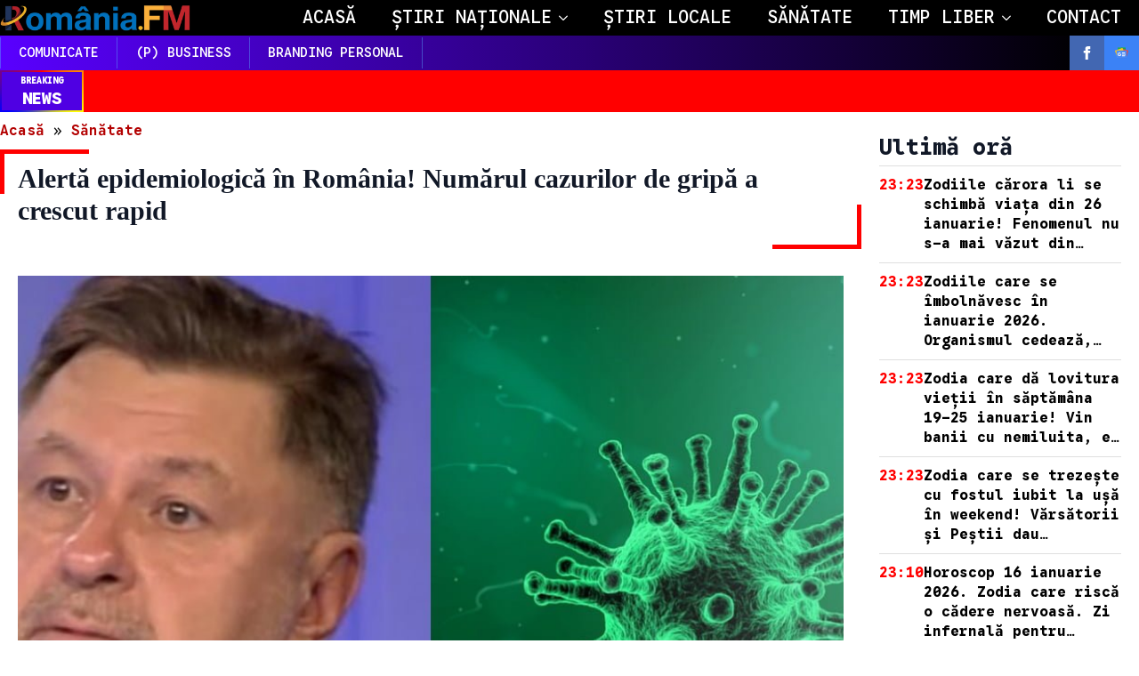

--- FILE ---
content_type: text/html; charset=UTF-8
request_url: https://romania.fm/sanatate/stiri/alerta-epidemiologica-in-romania-numarul-cazurilor-de-gripa-a-crescut-rapid/
body_size: 63265
content:
<!doctype html><html lang="ro-RO" prefix="og: https://ogp.me/ns#"><head><meta charset="UTF-8"><meta name="viewport" content="width=device-width, initial-scale=1"><link rel='stylesheet' href='https://romania.fm/wp-content/plugins/breakdance/plugin/themeless/normalize.min.css'><title>Alertă epidemiologică în România! Numărul cazurilor de gripă a crescut rapid</title><meta name="description" content="Ministerul Sănătății din România a declarat starea de alertă epidemiologică, urmare a creșterii alarmante a cazurilor de gripă, a anunțat ministrul sănătății,"/><meta name="robots" content="follow, index, max-snippet:-1, max-video-preview:-1, max-image-preview:large"/><link rel="canonical" href="https://romania.fm/sanatate/alerta-epidemiologica-in-romania-numarul-cazurilor-de-gripa-a-crescut-rapid/" /><meta property="og:locale" content="ro_RO" /><meta property="og:type" content="article" /><meta property="og:title" content="Alertă epidemiologică în România! Numărul cazurilor de gripă a crescut rapid" /><meta property="og:description" content="Ministerul Sănătății din România a declarat starea de alertă epidemiologică, urmare a creșterii alarmante a cazurilor de gripă, a anunțat ministrul sănătății," /><meta property="og:url" content="https://romania.fm/sanatate/alerta-epidemiologica-in-romania-numarul-cazurilor-de-gripa-a-crescut-rapid/" /><meta property="og:site_name" content="România FM" /><meta property="article:publisher" content="https://www.facebook.com/romaniafm.stiri" /><meta property="article:author" content="https://www.facebook.com/vioweb.profil/" /><meta property="article:tag" content="Campanii de vaccinare împotriva gripei" /><meta property="article:tag" content="Măsuri de prevenție gripă România" /><meta property="article:tag" content="Simptomele gripei și diferențierea de răceală" /><meta property="article:section" content="Sănătate" /><meta property="og:image" content="https://romania.fm/wp-content/uploads/2024/05/Alerta-epidemiologica-in-Romania.jpg" /><meta property="og:image:secure_url" content="https://romania.fm/wp-content/uploads/2024/05/Alerta-epidemiologica-in-Romania.jpg" /><meta property="og:image:width" content="1200" /><meta property="og:image:height" content="677" /><meta property="og:image:alt" content="Alertă epidemiologică în România" /><meta property="og:image:type" content="image/jpeg" /><meta property="article:published_time" content="2024-02-01T16:58:36+02:00" /><meta name="twitter:card" content="summary_large_image" /><meta name="twitter:title" content="Alertă epidemiologică în România! Numărul cazurilor de gripă a crescut rapid" /><meta name="twitter:description" content="Ministerul Sănătății din România a declarat starea de alertă epidemiologică, urmare a creșterii alarmante a cazurilor de gripă, a anunțat ministrul sănătății," /><meta name="twitter:image" content="https://romania.fm/wp-content/uploads/2024/05/Alerta-epidemiologica-in-Romania.jpg" /><meta name="twitter:label1" content="Scris de" /><meta name="twitter:data1" content="Viorel Iliescu" /><meta name="twitter:label2" content="Timp pentru citire" /><meta name="twitter:data2" content="1 minut" /> <script type="application/ld+json" class="rank-math-schema-pro">{"@context":"https://schema.org","@graph":[{"@type":"Place","@id":"https://romania.fm/#place","address":{"@type":"PostalAddress","streetAddress":"Str. Marius Moga","addressLocality":"Timi\u0219oara","addressRegion":"Timi\u0219","postalCode":"300668","addressCountry":"Rom\u00e2nia"}},{"@type":"Organization","@id":"https://romania.fm/#organization","name":"Rom\u00e2nia FM","url":"https://romania.fm","sameAs":["https://www.facebook.com/romaniafm.stiri","https://www.facebook.com/romaniafm.stiri","https://www.facebook.com/romaniafm.timisoara","https://www.facebook.com/profile.php?id=100075882535860","https://www.facebook.com/profile.php?id=61558625105230"],"email":"redactie@romania.fm","address":{"@type":"PostalAddress","streetAddress":"Str. Marius Moga","addressLocality":"Timi\u0219oara","addressRegion":"Timi\u0219","postalCode":"300668","addressCountry":"Rom\u00e2nia"},"logo":{"@type":"ImageObject","@id":"https://romania.fm/#logo","url":"https://romania.fm/wp-content/uploads/2024/05/Romania-FM-Metro-UI-Bookmarklet.png","contentUrl":"https://romania.fm/wp-content/uploads/2024/05/Romania-FM-Metro-UI-Bookmarklet.png","caption":"Rom\u00e2nia FM","inLanguage":"ro-RO","width":"144","height":"144"},"contactPoint":[{"@type":"ContactPoint","telephone":"+4-0760-339-339","contactType":"customer support"}],"location":{"@id":"https://romania.fm/#place"}},{"@type":"WebSite","@id":"https://romania.fm/#website","url":"https://romania.fm","name":"Rom\u00e2nia FM","publisher":{"@id":"https://romania.fm/#organization"},"inLanguage":"ro-RO"},{"@type":"ImageObject","@id":"https://romania.fm/wp-content/uploads/2024/05/Alerta-epidemiologica-in-Romania.jpg","url":"https://romania.fm/wp-content/uploads/2024/05/Alerta-epidemiologica-in-Romania.jpg","width":"1200","height":"677","caption":"Alert\u0103 epidemiologic\u0103 \u00een Rom\u00e2nia","inLanguage":"ro-RO"},{"@type":"BreadcrumbList","@id":"https://romania.fm/sanatate/alerta-epidemiologica-in-romania-numarul-cazurilor-de-gripa-a-crescut-rapid/#breadcrumb","itemListElement":[{"@type":"ListItem","position":"1","item":{"@id":"https://romania.fm","name":"Acas\u0103"}},{"@type":"ListItem","position":"2","item":{"@id":"https://romania.fm/sanatate/","name":"S\u0103n\u0103tate"}},{"@type":"ListItem","position":"3","item":{"@id":"https://romania.fm/sanatate/alerta-epidemiologica-in-romania-numarul-cazurilor-de-gripa-a-crescut-rapid/","name":"Alert\u0103 epidemiologic\u0103 \u00een Rom\u00e2nia! Num\u0103rul cazurilor de grip\u0103 a crescut rapid"}}]},{"@type":"WebPage","@id":"https://romania.fm/sanatate/alerta-epidemiologica-in-romania-numarul-cazurilor-de-gripa-a-crescut-rapid/#webpage","url":"https://romania.fm/sanatate/alerta-epidemiologica-in-romania-numarul-cazurilor-de-gripa-a-crescut-rapid/","name":"Alert\u0103 epidemiologic\u0103 \u00een Rom\u00e2nia! Num\u0103rul cazurilor de grip\u0103 a crescut rapid","datePublished":"2024-02-01T16:58:36+02:00","dateModified":"2024-02-01T16:58:36+02:00","isPartOf":{"@id":"https://romania.fm/#website"},"primaryImageOfPage":{"@id":"https://romania.fm/wp-content/uploads/2024/05/Alerta-epidemiologica-in-Romania.jpg"},"inLanguage":"ro-RO","breadcrumb":{"@id":"https://romania.fm/sanatate/alerta-epidemiologica-in-romania-numarul-cazurilor-de-gripa-a-crescut-rapid/#breadcrumb"}},{"@type":"Person","@id":"https://romania.fm/jurnalist/viorel-iliescu/","name":"Viorel Iliescu","url":"https://romania.fm/jurnalist/viorel-iliescu/","image":{"@type":"ImageObject","@id":"https://romania.fm/wp-content/litespeed/avatar/9ae6df6487a953a41ebe23a487ee5167.jpg?ver=1768330931","url":"https://romania.fm/wp-content/litespeed/avatar/9ae6df6487a953a41ebe23a487ee5167.jpg?ver=1768330931","caption":"Viorel Iliescu","inLanguage":"ro-RO"},"sameAs":["https://romania.fm"],"worksFor":{"@id":"https://romania.fm/#organization"}},{"@type":"NewsArticle","headline":"Alert\u0103 epidemiologic\u0103 \u00een Rom\u00e2nia! Num\u0103rul cazurilor de grip\u0103 a crescut rapid","datePublished":"2024-02-01T16:58:36+02:00","dateModified":"2024-02-01T16:58:36+02:00","articleSection":"S\u0103n\u0103tate, \u0218tiri","author":{"@id":"https://romania.fm/jurnalist/viorel-iliescu/","name":"Viorel Iliescu"},"publisher":{"@id":"https://romania.fm/#organization"},"description":"Ministerul S\u0103n\u0103t\u0103\u021bii din Rom\u00e2nia a declarat starea de alert\u0103 epidemiologic\u0103, urmare a cre\u0219terii alarmante a cazurilor de grip\u0103, a anun\u021bat ministrul s\u0103n\u0103t\u0103\u021bii,","copyrightYear":"2024","copyrightHolder":{"@id":"https://romania.fm/#organization"},"name":"Alert\u0103 epidemiologic\u0103 \u00een Rom\u00e2nia! Num\u0103rul cazurilor de grip\u0103 a crescut rapid","@id":"https://romania.fm/sanatate/alerta-epidemiologica-in-romania-numarul-cazurilor-de-gripa-a-crescut-rapid/#richSnippet","isPartOf":{"@id":"https://romania.fm/sanatate/alerta-epidemiologica-in-romania-numarul-cazurilor-de-gripa-a-crescut-rapid/#webpage"},"image":{"@id":"https://romania.fm/wp-content/uploads/2024/05/Alerta-epidemiologica-in-Romania.jpg"},"inLanguage":"ro-RO","mainEntityOfPage":{"@id":"https://romania.fm/sanatate/alerta-epidemiologica-in-romania-numarul-cazurilor-de-gripa-a-crescut-rapid/#webpage"}}]}</script> <link rel="alternate" type="application/rss+xml" title="Flux comentarii România FM &raquo; Alertă epidemiologică în România! Numărul cazurilor de gripă a crescut rapid" href="https://romania.fm/sanatate/alerta-epidemiologica-in-romania-numarul-cazurilor-de-gripa-a-crescut-rapid/feed/" /><link rel="alternate" title="oEmbed (JSON)" type="application/json+oembed" href="https://romania.fm/wp-json/oembed/1.0/embed?url=https%3A%2F%2Fromania.fm%2Fsanatate%2Falerta-epidemiologica-in-romania-numarul-cazurilor-de-gripa-a-crescut-rapid%2F" /><link rel="alternate" title="oEmbed (XML)" type="text/xml+oembed" href="https://romania.fm/wp-json/oembed/1.0/embed?url=https%3A%2F%2Fromania.fm%2Fsanatate%2Falerta-epidemiologica-in-romania-numarul-cazurilor-de-gripa-a-crescut-rapid%2F&#038;format=xml" /><style id='wp-img-auto-sizes-contain-inline-css' type='text/css'>img:is([sizes=auto i],[sizes^="auto," i]){contain-intrinsic-size:3000px 1500px}
/*# sourceURL=wp-img-auto-sizes-contain-inline-css */</style><link rel='stylesheet' id='wp_automatic_gallery_style-css' href='https://romania.fm/wp-content/plugins/wp-automatic/css/wp-automatic.css' type='text/css' media='all' /><link rel='stylesheet' id='next-stage-ads-boostads-frontend-css' href='https://romania.fm/wp-content/plugins/next-stage-ads/assets/css/boostads-frontend.css' type='text/css' media='all' /><link rel='stylesheet' id='next-stage-ads-frontend-css' href='https://romania.fm/wp-content/plugins/next-stage-ads/assets/css/admin.css' type='text/css' media='all' /> <script type="text/javascript" src="https://romania.fm/wp-includes/js/jquery/jquery.min.js" id="jquery-core-js"></script> <script type="text/javascript" src="https://romania.fm/wp-includes/js/jquery/jquery-migrate.min.js" id="jquery-migrate-js"></script> <script type="text/javascript" src="https://romania.fm/wp-content/plugins/wp-automatic/js/main-front.js" id="wp_automatic_gallery-js"></script> <link rel='shortlink' href='https://romania.fm/?p=1153' /><link rel="icon" href="https://romania.fm/wp-content/uploads/2025/02/cropped-Romania-FM-Ico-32x32.png" sizes="32x32" /><link rel="icon" href="https://romania.fm/wp-content/uploads/2025/02/cropped-Romania-FM-Ico-192x192.png" sizes="192x192" /><link rel="apple-touch-icon" href="https://romania.fm/wp-content/uploads/2025/02/cropped-Romania-FM-Ico-180x180.png" /><meta name="msapplication-TileImage" content="https://romania.fm/wp-content/uploads/2025/02/cropped-Romania-FM-Ico-270x270.png" /><style>.ai-viewports                 {--ai: 1;}
.ai-viewport-3                { display: none !important;}
.ai-viewport-2                { display: none !important;}
.ai-viewport-1                { display: inherit !important;}
.ai-viewport-0                { display: none !important;}
@media (min-width: 768px) and (max-width: 979px) {
.ai-viewport-1                { display: none !important;}
.ai-viewport-2                { display: inherit !important;}
}
@media (max-width: 767px) {
.ai-viewport-1                { display: none !important;}
.ai-viewport-3                { display: inherit !important;}
}
.ai-rotate {position: relative;}
.ai-rotate-hidden {visibility: hidden;}
.ai-rotate-hidden-2 {position: absolute; top: 0; left: 0; width: 100%; height: 100%;}
.ai-list-data, .ai-ip-data, .ai-filter-check, .ai-fallback, .ai-list-block, .ai-list-block-ip, .ai-list-block-filter {visibility: hidden; position: absolute; width: 50%; height: 1px; top: -1000px; z-index: -9999; margin: 0px!important;}
.ai-list-data, .ai-ip-data, .ai-filter-check, .ai-fallback {min-width: 1px;}
.ai-close {position: relative;}
.ai-close-button {position: absolute; top: -11px; right: -11px; width: 24px; height: 24px; background: url(https://romania.fm/wp-content/plugins/ad-inserter-pro/css/images/close-button.png) no-repeat center center; cursor: pointer; z-index: 9; display: none;}
.ai-close-show {display: block;}
.ai-close-left {right: unset; left: -11px;}
.ai-close-bottom {top: unset; bottom: -10px;}
.ai-close-none {visibility: hidden;}
.ai-close-fit {width: fit-content; width: -moz-fit-content;}</style><style id="" media="all">/* adlam */
@font-face {
  font-family: 'Google Sans Code';
  font-style: italic;
  font-weight: 300 800;
  font-display: swap;
  src: url(/fonts.gstatic.com/s/googlesanscode/v14/pxiZyogzv91QhV44Z_GQBHsGf5PuWEtUz06tjPBHiUmo.woff2) format('woff2');
  unicode-range: U+061F, U+0640, U+2015, U+201B, U+2020-2021, U+2030, U+204F, U+25CC, U+2E28-2E29, U+2E41, U+1E900-1E95F;
}
/* canadian-aboriginal */
@font-face {
  font-family: 'Google Sans Code';
  font-style: italic;
  font-weight: 300 800;
  font-display: swap;
  src: url(/fonts.gstatic.com/s/googlesanscode/v14/pxiZyogzv91QhV44Z_GQBHsGf5PuWEtUgk6tjPBHiUmo.woff2) format('woff2');
  unicode-range: U+02C7, U+02D8-02D9, U+02DB, U+0307, U+1400-167F, U+18B0-18F5, U+25CC, U+11AB0-11ABF;
}
/* cherokee */
@font-face {
  font-family: 'Google Sans Code';
  font-style: italic;
  font-weight: 300 800;
  font-display: swap;
  src: url(/fonts.gstatic.com/s/googlesanscode/v14/pxiZyogzv91QhV44Z_GQBHsGf5PuWEtUvk6tjPBHiUmo.woff2) format('woff2');
  unicode-range: U+0300-0302, U+0304, U+030B-030C, U+0323-0324, U+0330-0331, U+13A0-13FF, U+AB70-ABBF;
}
/* math */
@font-face {
  font-family: 'Google Sans Code';
  font-style: italic;
  font-weight: 300 800;
  font-display: swap;
  src: url(/fonts.gstatic.com/s/googlesanscode/v14/pxiZyogzv91QhV44Z_GQBHsGf5PuWEtU0U6tjPBHiUmo.woff2) format('woff2');
  unicode-range: U+0302-0303, U+0305, U+0307-0308, U+0310, U+0312, U+0315, U+031A, U+0326-0327, U+032C, U+032F-0330, U+0332-0333, U+0338, U+033A, U+0346, U+034D, U+0391-03A1, U+03A3-03A9, U+03B1-03C9, U+03D1, U+03D5-03D6, U+03F0-03F1, U+03F4-03F5, U+2016-2017, U+2034-2038, U+203C, U+2040, U+2043, U+2047, U+2050, U+2057, U+205F, U+2070-2071, U+2074-208E, U+2090-209C, U+20D0-20DC, U+20E1, U+20E5-20EF, U+2100-2112, U+2114-2115, U+2117-2121, U+2123-214F, U+2190, U+2192, U+2194-21AE, U+21B0-21E5, U+21F1-21F2, U+21F4-2211, U+2213-2214, U+2216-22FF, U+2308-230B, U+2310, U+2319, U+231C-2321, U+2336-237A, U+237C, U+2395, U+239B-23B7, U+23D0, U+23DC-23E1, U+2474-2475, U+25AF, U+25B3, U+25B7, U+25BD, U+25C1, U+25CA, U+25CC, U+25FB, U+266D-266F, U+27C0-27FF, U+2900-2AFF, U+2B0E-2B11, U+2B30-2B4C, U+2BFE, U+3030, U+FF5B, U+FF5D, U+1D400-1D7FF, U+1EE00-1EEFF;
}
/* old-permic */
@font-face {
  font-family: 'Google Sans Code';
  font-style: italic;
  font-weight: 300 800;
  font-display: swap;
  src: url(/fonts.gstatic.com/s/googlesanscode/v14/pxiZyogzv91QhV44Z_GQBHsGf5PuWEtUwU6tjPBHiUmo.woff2) format('woff2');
  unicode-range: U+0300, U+0306-0308, U+0313, U+0483, U+20DB, U+25CC, U+10350-1037A;
}
/* symbols */
@font-face {
  font-family: 'Google Sans Code';
  font-style: italic;
  font-weight: 300 800;
  font-display: swap;
  src: url(/fonts.gstatic.com/s/googlesanscode/v14/pxiZyogzv91QhV44Z_GQBHsGf5PuWEtUw06tjPBHiUmo.woff2) format('woff2');
  unicode-range: U+0001-000C, U+000E-001F, U+007F-009F, U+20DD-20E0, U+20E2-20E4, U+2150-218F, U+2190, U+2192, U+2194-2199, U+21AF, U+21E6-21F0, U+21F3, U+2218-2219, U+2299, U+22C4-22C6, U+2300-243F, U+2440-244A, U+2460-24FF, U+25A0-27BF, U+2800-28FF, U+2921-2922, U+2981, U+29BF, U+29EB, U+2B00-2BFF, U+4DC0-4DFF, U+FFF9-FFFB, U+10140-1018E, U+10190-1019C, U+101A0, U+101D0-101FD, U+102E0-102FB, U+10E60-10E7E, U+1D2C0-1D2D3, U+1D2E0-1D37F, U+1F000-1F0FF, U+1F100-1F1AD, U+1F1E6-1F1FF, U+1F30D-1F30F, U+1F315, U+1F31C, U+1F31E, U+1F320-1F32C, U+1F336, U+1F378, U+1F37D, U+1F382, U+1F393-1F39F, U+1F3A7-1F3A8, U+1F3AC-1F3AF, U+1F3C2, U+1F3C4-1F3C6, U+1F3CA-1F3CE, U+1F3D4-1F3E0, U+1F3ED, U+1F3F1-1F3F3, U+1F3F5-1F3F7, U+1F408, U+1F415, U+1F41F, U+1F426, U+1F43F, U+1F441-1F442, U+1F444, U+1F446-1F449, U+1F44C-1F44E, U+1F453, U+1F46A, U+1F47D, U+1F4A3, U+1F4B0, U+1F4B3, U+1F4B9, U+1F4BB, U+1F4BF, U+1F4C8-1F4CB, U+1F4D6, U+1F4DA, U+1F4DF, U+1F4E3-1F4E6, U+1F4EA-1F4ED, U+1F4F7, U+1F4F9-1F4FB, U+1F4FD-1F4FE, U+1F503, U+1F507-1F50B, U+1F50D, U+1F512-1F513, U+1F53E-1F54A, U+1F54F-1F5FA, U+1F610, U+1F650-1F67F, U+1F687, U+1F68D, U+1F691, U+1F694, U+1F698, U+1F6AD, U+1F6B2, U+1F6B9-1F6BA, U+1F6BC, U+1F6C6-1F6CF, U+1F6D3-1F6D7, U+1F6E0-1F6EA, U+1F6F0-1F6F3, U+1F6F7-1F6FC, U+1F700-1F7FF, U+1F800-1F80B, U+1F810-1F847, U+1F850-1F859, U+1F860-1F887, U+1F890-1F8AD, U+1F8B0-1F8BB, U+1F8C0-1F8C1, U+1F900-1F90B, U+1F93B, U+1F946, U+1F984, U+1F996, U+1F9E9, U+1FA00-1FA6F, U+1FA70-1FA7C, U+1FA80-1FA89, U+1FA8F-1FAC6, U+1FACE-1FADC, U+1FADF-1FAE9, U+1FAF0-1FAF8, U+1FB00-1FBFF;
}
/* symbols2 */
@font-face {
  font-family: 'Google Sans Code';
  font-style: italic;
  font-weight: 300 800;
  font-display: swap;
  src: url(/fonts.gstatic.com/s/googlesanscode/v14/pxiZyogzv91QhV44Z_GQBHsGf5PuWEtUF2-Io9hNgXGRwA.woff2) format('woff2');
  unicode-range: U+2000-2001, U+2004-2008, U+200A, U+23B8-23BD, U+2500-259F;
}
/* syriac */
@font-face {
  font-family: 'Google Sans Code';
  font-style: italic;
  font-weight: 300 800;
  font-display: swap;
  src: url(/fonts.gstatic.com/s/googlesanscode/v14/pxiZyogzv91QhV44Z_GQBHsGf5PuWEtU3k6tjPBHiUmo.woff2) format('woff2');
  unicode-range: U+0303-0304, U+0307-0308, U+030A, U+0320, U+0323-0325, U+032D-032E, U+0330-0331, U+060C, U+061B-061C, U+061F, U+0621, U+0640, U+064B-0655, U+0660-066C, U+0670, U+0700-074F, U+0860-086A, U+1DF8, U+1DFA, U+200C-200F, U+25CC, U+2670-2671;
}
/* vietnamese */
@font-face {
  font-family: 'Google Sans Code';
  font-style: italic;
  font-weight: 300 800;
  font-display: swap;
  src: url(/fonts.gstatic.com/s/googlesanscode/v14/pxiZyogzv91QhV44Z_GQBHsGf5PuWEtUok6tjPBHiUmo.woff2) format('woff2');
  unicode-range: U+0102-0103, U+0110-0111, U+0128-0129, U+0168-0169, U+01A0-01A1, U+01AF-01B0, U+0300-0301, U+0303-0304, U+0308-0309, U+0323, U+0329, U+1EA0-1EF9, U+20AB;
}
/* latin-ext */
@font-face {
  font-family: 'Google Sans Code';
  font-style: italic;
  font-weight: 300 800;
  font-display: swap;
  src: url(/fonts.gstatic.com/s/googlesanscode/v14/pxiZyogzv91QhV44Z_GQBHsGf5PuWEtUo06tjPBHiUmo.woff2) format('woff2');
  unicode-range: U+0100-02BA, U+02BD-02C5, U+02C7-02CC, U+02CE-02D7, U+02DD-02FF, U+0304, U+0308, U+0329, U+1D00-1DBF, U+1E00-1E9F, U+1EF2-1EFF, U+2020, U+20A0-20AB, U+20AD-20C0, U+2113, U+2C60-2C7F, U+A720-A7FF;
}
/* latin */
@font-face {
  font-family: 'Google Sans Code';
  font-style: italic;
  font-weight: 300 800;
  font-display: swap;
  src: url(/fonts.gstatic.com/s/googlesanscode/v14/pxiZyogzv91QhV44Z_GQBHsGf5PuWEtUrU6tjPBHiQ.woff2) format('woff2');
  unicode-range: U+0000-00FF, U+0131, U+0152-0153, U+02BB-02BC, U+02C6, U+02DA, U+02DC, U+0304, U+0308, U+0329, U+2000-206F, U+20AC, U+2122, U+2191, U+2193, U+2212, U+2215, U+FEFF, U+FFFD;
}
/* adlam */
@font-face {
  font-family: 'Google Sans Code';
  font-style: normal;
  font-weight: 300 800;
  font-display: swap;
  src: url(/fonts.gstatic.com/s/googlesanscode/v14/pxifyogzv91QhV44Z_GQBHsGf5PuWCxkr0SqrvJ3iA.woff2) format('woff2');
  unicode-range: U+061F, U+0640, U+2015, U+201B, U+2020-2021, U+2030, U+204F, U+25CC, U+2E28-2E29, U+2E41, U+1E900-1E95F;
}
/* canadian-aboriginal */
@font-face {
  font-family: 'Google Sans Code';
  font-style: normal;
  font-weight: 300 800;
  font-display: swap;
  src: url(/fonts.gstatic.com/s/googlesanscode/v14/pxifyogzv91QhV44Z_GQBHsGf5PuWGFkr0SqrvJ3iA.woff2) format('woff2');
  unicode-range: U+02C7, U+02D8-02D9, U+02DB, U+0307, U+1400-167F, U+18B0-18F5, U+25CC, U+11AB0-11ABF;
}
/* cherokee */
@font-face {
  font-family: 'Google Sans Code';
  font-style: normal;
  font-weight: 300 800;
  font-display: swap;
  src: url(/fonts.gstatic.com/s/googlesanscode/v14/pxifyogzv91QhV44Z_GQBHsGf5PuWF1kr0SqrvJ3iA.woff2) format('woff2');
  unicode-range: U+0300-0302, U+0304, U+030B-030C, U+0323-0324, U+0330-0331, U+13A0-13FF, U+AB70-ABBF;
}
/* math */
@font-face {
  font-family: 'Google Sans Code';
  font-style: normal;
  font-weight: 300 800;
  font-display: swap;
  src: url(/fonts.gstatic.com/s/googlesanscode/v14/pxifyogzv91QhV44Z_GQBHsGf5PuWDJkr0SqrvJ3iA.woff2) format('woff2');
  unicode-range: U+0302-0303, U+0305, U+0307-0308, U+0310, U+0312, U+0315, U+031A, U+0326-0327, U+032C, U+032F-0330, U+0332-0333, U+0338, U+033A, U+0346, U+034D, U+0391-03A1, U+03A3-03A9, U+03B1-03C9, U+03D1, U+03D5-03D6, U+03F0-03F1, U+03F4-03F5, U+2016-2017, U+2034-2038, U+203C, U+2040, U+2043, U+2047, U+2050, U+2057, U+205F, U+2070-2071, U+2074-208E, U+2090-209C, U+20D0-20DC, U+20E1, U+20E5-20EF, U+2100-2112, U+2114-2115, U+2117-2121, U+2123-214F, U+2190, U+2192, U+2194-21AE, U+21B0-21E5, U+21F1-21F2, U+21F4-2211, U+2213-2214, U+2216-22FF, U+2308-230B, U+2310, U+2319, U+231C-2321, U+2336-237A, U+237C, U+2395, U+239B-23B7, U+23D0, U+23DC-23E1, U+2474-2475, U+25AF, U+25B3, U+25B7, U+25BD, U+25C1, U+25CA, U+25CC, U+25FB, U+266D-266F, U+27C0-27FF, U+2900-2AFF, U+2B0E-2B11, U+2B30-2B4C, U+2BFE, U+3030, U+FF5B, U+FF5D, U+1D400-1D7FF, U+1EE00-1EEFF;
}
/* old-permic */
@font-face {
  font-family: 'Google Sans Code';
  font-style: normal;
  font-weight: 300 800;
  font-display: swap;
  src: url(/fonts.gstatic.com/s/googlesanscode/v14/pxifyogzv91QhV44Z_GQBHsGf5PuWCJkr0SqrvJ3iA.woff2) format('woff2');
  unicode-range: U+0300, U+0306-0308, U+0313, U+0483, U+20DB, U+25CC, U+10350-1037A;
}
/* symbols */
@font-face {
  font-family: 'Google Sans Code';
  font-style: normal;
  font-weight: 300 800;
  font-display: swap;
  src: url(/fonts.gstatic.com/s/googlesanscode/v14/pxifyogzv91QhV44Z_GQBHsGf5PuWCBkr0SqrvJ3iA.woff2) format('woff2');
  unicode-range: U+0001-000C, U+000E-001F, U+007F-009F, U+20DD-20E0, U+20E2-20E4, U+2150-218F, U+2190, U+2192, U+2194-2199, U+21AF, U+21E6-21F0, U+21F3, U+2218-2219, U+2299, U+22C4-22C6, U+2300-243F, U+2440-244A, U+2460-24FF, U+25A0-27BF, U+2800-28FF, U+2921-2922, U+2981, U+29BF, U+29EB, U+2B00-2BFF, U+4DC0-4DFF, U+FFF9-FFFB, U+10140-1018E, U+10190-1019C, U+101A0, U+101D0-101FD, U+102E0-102FB, U+10E60-10E7E, U+1D2C0-1D2D3, U+1D2E0-1D37F, U+1F000-1F0FF, U+1F100-1F1AD, U+1F1E6-1F1FF, U+1F30D-1F30F, U+1F315, U+1F31C, U+1F31E, U+1F320-1F32C, U+1F336, U+1F378, U+1F37D, U+1F382, U+1F393-1F39F, U+1F3A7-1F3A8, U+1F3AC-1F3AF, U+1F3C2, U+1F3C4-1F3C6, U+1F3CA-1F3CE, U+1F3D4-1F3E0, U+1F3ED, U+1F3F1-1F3F3, U+1F3F5-1F3F7, U+1F408, U+1F415, U+1F41F, U+1F426, U+1F43F, U+1F441-1F442, U+1F444, U+1F446-1F449, U+1F44C-1F44E, U+1F453, U+1F46A, U+1F47D, U+1F4A3, U+1F4B0, U+1F4B3, U+1F4B9, U+1F4BB, U+1F4BF, U+1F4C8-1F4CB, U+1F4D6, U+1F4DA, U+1F4DF, U+1F4E3-1F4E6, U+1F4EA-1F4ED, U+1F4F7, U+1F4F9-1F4FB, U+1F4FD-1F4FE, U+1F503, U+1F507-1F50B, U+1F50D, U+1F512-1F513, U+1F53E-1F54A, U+1F54F-1F5FA, U+1F610, U+1F650-1F67F, U+1F687, U+1F68D, U+1F691, U+1F694, U+1F698, U+1F6AD, U+1F6B2, U+1F6B9-1F6BA, U+1F6BC, U+1F6C6-1F6CF, U+1F6D3-1F6D7, U+1F6E0-1F6EA, U+1F6F0-1F6F3, U+1F6F7-1F6FC, U+1F700-1F7FF, U+1F800-1F80B, U+1F810-1F847, U+1F850-1F859, U+1F860-1F887, U+1F890-1F8AD, U+1F8B0-1F8BB, U+1F8C0-1F8C1, U+1F900-1F90B, U+1F93B, U+1F946, U+1F984, U+1F996, U+1F9E9, U+1FA00-1FA6F, U+1FA70-1FA7C, U+1FA80-1FA89, U+1FA8F-1FAC6, U+1FACE-1FADC, U+1FADF-1FAE9, U+1FAF0-1FAF8, U+1FB00-1FBFF;
}
/* symbols2 */
@font-face {
  font-family: 'Google Sans Code';
  font-style: normal;
  font-weight: 300 800;
  font-display: swap;
  src: url(/fonts.gstatic.com/s/googlesanscode/v14/pxifyogzv91QhV44Z_GQBHsGf5PuWPRFimuCpPpPsXA.woff2) format('woff2');
  unicode-range: U+2000-2001, U+2004-2008, U+200A, U+23B8-23BD, U+2500-259F;
}
/* syriac */
@font-face {
  font-family: 'Google Sans Code';
  font-style: normal;
  font-weight: 300 800;
  font-display: swap;
  src: url(/fonts.gstatic.com/s/googlesanscode/v14/pxifyogzv91QhV44Z_GQBHsGf5PuWD1kr0SqrvJ3iA.woff2) format('woff2');
  unicode-range: U+0303-0304, U+0307-0308, U+030A, U+0320, U+0323-0325, U+032D-032E, U+0330-0331, U+060C, U+061B-061C, U+061F, U+0621, U+0640, U+064B-0655, U+0660-066C, U+0670, U+0700-074F, U+0860-086A, U+1DF8, U+1DFA, U+200C-200F, U+25CC, U+2670-2671;
}
/* vietnamese */
@font-face {
  font-family: 'Google Sans Code';
  font-style: normal;
  font-weight: 300 800;
  font-display: swap;
  src: url(/fonts.gstatic.com/s/googlesanscode/v14/pxifyogzv91QhV44Z_GQBHsGf5PuWEFkr0SqrvJ3iA.woff2) format('woff2');
  unicode-range: U+0102-0103, U+0110-0111, U+0128-0129, U+0168-0169, U+01A0-01A1, U+01AF-01B0, U+0300-0301, U+0303-0304, U+0308-0309, U+0323, U+0329, U+1EA0-1EF9, U+20AB;
}
/* latin-ext */
@font-face {
  font-family: 'Google Sans Code';
  font-style: normal;
  font-weight: 300 800;
  font-display: swap;
  src: url(/fonts.gstatic.com/s/googlesanscode/v14/pxifyogzv91QhV44Z_GQBHsGf5PuWEBkr0SqrvJ3iA.woff2) format('woff2');
  unicode-range: U+0100-02BA, U+02BD-02C5, U+02C7-02CC, U+02CE-02D7, U+02DD-02FF, U+0304, U+0308, U+0329, U+1D00-1DBF, U+1E00-1E9F, U+1EF2-1EFF, U+2020, U+20A0-20AB, U+20AD-20C0, U+2113, U+2C60-2C7F, U+A720-A7FF;
}
/* latin */
@font-face {
  font-family: 'Google Sans Code';
  font-style: normal;
  font-weight: 300 800;
  font-display: swap;
  src: url(/fonts.gstatic.com/s/googlesanscode/v14/pxifyogzv91QhV44Z_GQBHsGf5PuWE5kr0SqrvI.woff2) format('woff2');
  unicode-range: U+0000-00FF, U+0131, U+0152-0153, U+02BB-02BC, U+02C6, U+02DA, U+02DC, U+0304, U+0308, U+0329, U+2000-206F, U+20AC, U+2122, U+2191, U+2193, U+2212, U+2215, U+FEFF, U+FFFD;
}
</style><link rel="stylesheet" href="https://romania.fm/wp-content/plugins/breakdance/subplugins/breakdance-elements/dependencies-files/breakdance-posts@1/posts.css?bd_ver=2.6.1" /><link rel="stylesheet" href="https://romania.fm/wp-content/plugins/breakdance/subplugins/breakdance-elements/dependencies-files/breakdance-fancy-background@1/fancy-background.css?bd_ver=2.6.1" /><link rel="stylesheet" href="https://romania.fm/wp-content/plugins/breakdance/subplugins/breakdance-elements/dependencies-files/awesome-menu@1/awesome-menu.css?bd_ver=2.6.1" /><link rel="stylesheet" href="https://romania.fm/wp-content/uploads/breakdance/css/post-31703-defaults.css?v=a598ba3fda660031997bb19e1a31e5e0" /><link rel="stylesheet" href="https://romania.fm/wp-content/uploads/breakdance/css/post-38046-defaults.css?v=1846158a06f714dc53e18ba257652acd" /><link rel="stylesheet" href="https://romania.fm/wp-content/uploads/breakdance/css/post-36397-defaults.css?v=98fc532244e3af47726d918498af4340" /><link rel="stylesheet" href="https://romania.fm/wp-content/uploads/breakdance/css/global-settings.css?v=719b33a2f0a6f0214097782936076e8a" /><link rel="stylesheet" href="https://romania.fm/wp-content/uploads/breakdance/css/presets.css?v=f476c22d6ab2718f15d76f9824ac533a" /><link rel="stylesheet" href="https://romania.fm/wp-content/uploads/breakdance/css/selectors.css?v=d2a65df01aa30e8baf38200c41141519" /><link rel="stylesheet" href="https://romania.fm/wp-content/uploads/breakdance/css/post-31703.css?v=a2f57669ac550705b64a2dd39638a022" /><link rel="stylesheet" href="https://romania.fm/wp-content/uploads/breakdance/css/post-38046.css?v=343a35a2720a526c6ff07754410c241c" /><link rel="stylesheet" href="https://romania.fm/wp-content/uploads/breakdance/css/post-36397.css?v=8aeb278a452dfd53a6faf44cd9a3ba63" /><meta property="fb:app_id" content="1431946171056864" /> <script async src="https://pagead2.googlesyndication.com/pagead/js/adsbygoogle.js?client=ca-pub-6685161985640640" crossorigin="anonymous"></script> <meta name="viewport" content="width=device-width, initial-scale=1.0"><! -- Usermaven --> <script type="text/javascript">(function () {
        window.usermaven = window.usermaven || (function () { (window.usermavenQ = window.usermavenQ || []).push(arguments); })
        var t = document.createElement('script'),
            s = document.getElementsByTagName('script')[0];
        t.defer = true;
        t.id = 'um-tracker';
        t.setAttribute('data-tracking-host', "https://maven.romania.fm")
        t.setAttribute('data-key', 'UM5YnZPGJY');  
        t.src = 'https://t.usermaven.com/lib.js';
        s.parentNode.insertBefore(t, s);
    })();</script> <script type="text/javascript">(function () {
        window.usermaven = window.usermaven || (function () { (window.usermavenQ = window.usermavenQ || []).push(arguments); })
        var t = document.createElement('script'),
            s = document.getElementsByTagName('script')[0];
        t.defer = true;
        t.id = 'um-tracker';
        t.setAttribute('data-tracking-host', "https://events.usermaven.com")
        t.setAttribute('data-key', 'UM75wZyDMk');  
        t.src = 'https://t.usermaven.com/lib.js';
        s.parentNode.insertBefore(t, s);
    })();</script>  <script src="https://stpd.cloud/assets/libraries/inview.min.js"></script> <script>inView.offset(-150);</script> <script async src="https://securepubads.g.doubleclick.net/tag/js/gpt.js" ></script> <script>stpd = window.stpd || {que: []};
    window.googletag = window.googletag || {};
    googletag.cmd = googletag.cmd || [];
    googletag.cmd.push (function () {
        if (window.innerWidth >= 1200) {
            googletag.defineSlot('/147246189,108468812/romania.fm_1000x100_anchor_desktop', [[1000,100],[970,90],[728,90],[990,90],[970,50],[960,90],[950,90],[980,90]], 'romania_fm_anchor_responsive').addService(googletag.pubads());
            googletag.defineSlot('/147246189,108468812/romania.fm_1200x280_billboard_top_desktop', [[970,250],[970,90],[1200,250],[1000,250],[1200,200],[728,90],[970,210],[970,120],[950,90],[728,200],[728,250]], 'romania_fm_billboard_top_responsive').addService(googletag.pubads());
        } else {
            googletag.defineSlot('/147246189,108468812/romania.fm_320x100_anchor_mobile', [[320,100],[320,50],[300,100],[300,50]], 'romania_fm_anchor_responsive').addService(googletag.pubads());
            googletag.defineSlot('/147246189,108468812/romania.fm_336x336_billboard_top_mobile', [[336,280],[300,250],[336,336],[336,320],[320,320],[300,300],[320,250]], 'romania_fm_billboard_top_responsive').addService(googletag.pubads());
        }       
        
        var interstitialSlot = googletag.defineOutOfPageSlot('/147246189,108468812/romania.fm_interstitial', googletag.enums.OutOfPageFormat.INTERSTITIAL);
            if (interstitialSlot) interstitialSlot.addService(googletag.pubads());

        googletag.pubads().disableInitialLoad();
        googletag.pubads().enableSingleRequest();
        googletag.pubads().collapseEmptyDivs();
        googletag.pubads().setTargeting('category', ["news","national_news","local_news"]).setTargeting('audience_interest', ["national_news","local_news"]);
        googletag.enableServices();
        googletag.display(interstitialSlot);
    });</script> <script async src="https://stpd.cloud/saas/7435"></script> <style>.display-flex {
        display: -webkit-box !important;
            display: -ms-flexbox !important;
                display: flex !important;
        -webkit-box-pack: center;
            -ms-flex-pack: center;
                justify-content: center;
        -webkit-box-align: center;
            -ms-flex-align: center;
                align-items: center;
    }
    .homepage-height, .billboard-height, .article-height {
        min-height: 336px !important;
    }
    @media(min-width: 1120px) {
        .homepage-height {
            min-height: 300px !important;
        }
    }
    @media(min-width: 1200px) {
        .billboard-height {
            min-height: 280px !important;
        }
    }
    @media(min-width: 1300px) {
        .article-height {
            min-height: 250px !important;
        }
    }</style></head><body class="wp-singular post-template-default single single-post postid-1153 single-format-standard wp-theme-breakdance-zero breakdance">
<svg class="breakdance-global-gradients-sprite" aria-hidden="true"><linearGradient x1="0" y1="0.5" x2="1" y2="0.5" id="bde-palette-blue-b5c6246a-8fed-4a3b-a043-43b9c263db99-gradient-4"><stop stop-opacity="1" stop-color="#5900ff" offset="0"></stop><stop stop-opacity="1" stop-color="#000000" offset="0.9538461538461539"></stop></linearGradient></svg><div id="fb-root"></div><section class="bde-section-36397-121 bde-section"><div class="section-container"><div class="bde-div-36397-137 bde-div"><a class="bde-container-link-36397-146 bde-container-link breakdance-link" href="https://romania.fm" target="_self" data-type="url"><img class="bde-image2-36397-126 bde-image2" src="https://romania.fm/wp-content/uploads/2024/12/Romania-FM-h50.png" alt="Romania FM h50" loading="lazy" sizes="(max-width: 364px) 100vw, 364px"></a><div class="bde-menu-36397-130 bde-menu" onclick="usermaven(&quot;track&quot;, &quot;[W] Main Menu&quot;);"><nav class="breakdance-menu breakdance-menu--collapse    ">
<button class="breakdance-menu-toggle breakdance-menu-toggle--squeeze" type="button" aria-label="Open Menu" aria-expanded="false" aria-controls="menu-130">
<span class="breakdance-menu-toggle-icon">
<span class="breakdance-menu-toggle-lines"></span>
</span>
</button><ul class="breakdance-menu-list" id="menu-130"><li class="breakdance-menu-topbar">
<span class="breakdance-menu-topbar-logo">
</span>
<button class="breakdance-menu-close-button" type="button">Close</button></li><li class="breakdance-menu-item-36397-131 breakdance-menu-item">
<a class="breakdance-link breakdance-menu-link" href="https://romania.fm" target="_self" data-type="url"  >
Acasă
</a></li><li class="bde-menu-dropdown-36397-132 bde-menu-dropdown breakdance-menu-item"><div class="breakdance-dropdown  breakdance-dropdown--with-link"><div class="breakdance-dropdown-toggle">
<a class="breakdance-link breakdance-menu-link" href="https://romania.fm/stiri-nationale/" target="_self" data-type="url" aria-expanded="false" aria-controls="dropdown-132" >Știri naționale
</a>
<button class="breakdance-menu-link-arrow" type="button" aria-expanded="false" aria-controls="dropdown-132" aria-label="Știri naționale Submenu"></button></div><div class="breakdance-dropdown-floater" aria-hidden="true" id="dropdown-132"><div class="breakdance-dropdown-body"><div class="breakdance-dropdown-section breakdance-dropdown-section--"><div class="breakdance-dropdown-columns"><div class="breakdance-dropdown-column "><ul class="breakdance-dropdown-links"><li class="breakdance-dropdown-item">
<a class="breakdance-link breakdance-dropdown-link" href="https://romania.fm/stiri-nationale/politica/" target="_self" data-type="url"  ><span class="breakdance-dropdown-link__icon">
<svg aria-hidden="true" xmlns="http://www.w3.org/2000/svg" viewBox="0 0 448 512"><path d="M190.5 66.9l22.2-22.2c9.4-9.4 24.6-9.4 33.9 0L441 239c9.4 9.4 9.4 24.6 0 33.9L246.6 467.3c-9.4 9.4-24.6 9.4-33.9 0l-22.2-22.2c-9.5-9.5-9.3-25 .4-34.3L311.4 296H24c-13.3 0-24-10.7-24-24v-32c0-13.3 10.7-24 24-24h287.4L190.9 101.2c-9.8-9.3-10-24.8-.4-34.3z"/></svg>
</span>
<span class="breakdance-dropdown-link__label">
<span class="breakdance-dropdown-link__text">Politică</span>
</span>
</a></li><li class="breakdance-dropdown-item">
<a class="breakdance-link breakdance-dropdown-link" href="https://romania.fm/stiri-nationale/economie/" target="_self" data-type="url"  ><span class="breakdance-dropdown-link__icon">
<svg aria-hidden="true" xmlns="http://www.w3.org/2000/svg" viewBox="0 0 448 512"><path d="M190.5 66.9l22.2-22.2c9.4-9.4 24.6-9.4 33.9 0L441 239c9.4 9.4 9.4 24.6 0 33.9L246.6 467.3c-9.4 9.4-24.6 9.4-33.9 0l-22.2-22.2c-9.5-9.5-9.3-25 .4-34.3L311.4 296H24c-13.3 0-24-10.7-24-24v-32c0-13.3 10.7-24 24-24h287.4L190.9 101.2c-9.8-9.3-10-24.8-.4-34.3z"/></svg>
</span>
<span class="breakdance-dropdown-link__label">
<span class="breakdance-dropdown-link__text">Economie</span>
</span>
</a></li><li class="breakdance-dropdown-item">
<a class="breakdance-link breakdance-dropdown-link" href="https://romania.fm/stiri-nationale/agricultura/" target="_self" data-type="url"  ><span class="breakdance-dropdown-link__icon">
<svg aria-hidden="true" xmlns="http://www.w3.org/2000/svg" viewBox="0 0 448 512"><path d="M190.5 66.9l22.2-22.2c9.4-9.4 24.6-9.4 33.9 0L441 239c9.4 9.4 9.4 24.6 0 33.9L246.6 467.3c-9.4 9.4-24.6 9.4-33.9 0l-22.2-22.2c-9.5-9.5-9.3-25 .4-34.3L311.4 296H24c-13.3 0-24-10.7-24-24v-32c0-13.3 10.7-24 24-24h287.4L190.9 101.2c-9.8-9.3-10-24.8-.4-34.3z"/></svg>
</span>
<span class="breakdance-dropdown-link__label">
<span class="breakdance-dropdown-link__text">Agricultură</span>
</span>
</a></li><li class="breakdance-dropdown-item">
<a class="breakdance-link breakdance-dropdown-link" href="https://romania.fm/stiri-nationale/social/" target="_self" data-type="url"  ><span class="breakdance-dropdown-link__icon">
<svg aria-hidden="true" xmlns="http://www.w3.org/2000/svg" viewBox="0 0 448 512"><path d="M190.5 66.9l22.2-22.2c9.4-9.4 24.6-9.4 33.9 0L441 239c9.4 9.4 9.4 24.6 0 33.9L246.6 467.3c-9.4 9.4-24.6 9.4-33.9 0l-22.2-22.2c-9.5-9.5-9.3-25 .4-34.3L311.4 296H24c-13.3 0-24-10.7-24-24v-32c0-13.3 10.7-24 24-24h287.4L190.9 101.2c-9.8-9.3-10-24.8-.4-34.3z"/></svg>
</span>
<span class="breakdance-dropdown-link__label">
<span class="breakdance-dropdown-link__text">Social</span>
</span>
</a></li><li class="breakdance-dropdown-item">
<a class="breakdance-link breakdance-dropdown-link" href="https://romania.fm/stiri-nationale/educatie/" target="_self" data-type="url"  ><span class="breakdance-dropdown-link__icon">
<svg aria-hidden="true" xmlns="http://www.w3.org/2000/svg" viewBox="0 0 448 512"><path d="M190.5 66.9l22.2-22.2c9.4-9.4 24.6-9.4 33.9 0L441 239c9.4 9.4 9.4 24.6 0 33.9L246.6 467.3c-9.4 9.4-24.6 9.4-33.9 0l-22.2-22.2c-9.5-9.5-9.3-25 .4-34.3L311.4 296H24c-13.3 0-24-10.7-24-24v-32c0-13.3 10.7-24 24-24h287.4L190.9 101.2c-9.8-9.3-10-24.8-.4-34.3z"/></svg>
</span>
<span class="breakdance-dropdown-link__label">
<span class="breakdance-dropdown-link__text">Educație</span>
</span>
</a></li><li class="breakdance-dropdown-item">
<a class="breakdance-link breakdance-dropdown-link" href="https://romania.fm/timp-liber/sport/" target="_self" data-type="url"  ><span class="breakdance-dropdown-link__icon">
<svg aria-hidden="true" xmlns="http://www.w3.org/2000/svg" viewBox="0 0 448 512"><path d="M190.5 66.9l22.2-22.2c9.4-9.4 24.6-9.4 33.9 0L441 239c9.4 9.4 9.4 24.6 0 33.9L246.6 467.3c-9.4 9.4-24.6 9.4-33.9 0l-22.2-22.2c-9.5-9.5-9.3-25 .4-34.3L311.4 296H24c-13.3 0-24-10.7-24-24v-32c0-13.3 10.7-24 24-24h287.4L190.9 101.2c-9.8-9.3-10-24.8-.4-34.3z"/></svg>
</span>
<span class="breakdance-dropdown-link__label">
<span class="breakdance-dropdown-link__text">Sănătate</span>
</span>
</a></li></ul></div></div></div></div></div></div></li><li class="breakdance-menu-item-36397-133 breakdance-menu-item">
<a class="breakdance-link breakdance-menu-link" href="https://romania.fm/stiri-locale/" target="_self" data-type="url"  >
Știri locale
</a></li><li class="breakdance-menu-item-36397-134 breakdance-menu-item">
<a class="breakdance-link breakdance-menu-link" href="https://romania.fm/sanatate/" target="_self" data-type="url"  >
Sănătate
</a></li><li class="bde-menu-dropdown-36397-135 bde-menu-dropdown breakdance-menu-item"><div class="breakdance-dropdown  breakdance-dropdown--with-link"><div class="breakdance-dropdown-toggle">
<a class="breakdance-link breakdance-menu-link" href="https://romania.fm/timp-liber/" target="_self" data-type="url" aria-expanded="false" aria-controls="dropdown-135" >Timp liber
</a>
<button class="breakdance-menu-link-arrow" type="button" aria-expanded="false" aria-controls="dropdown-135" aria-label="Timp liber Submenu"></button></div><div class="breakdance-dropdown-floater" aria-hidden="true" id="dropdown-135"><div class="breakdance-dropdown-body"><div class="breakdance-dropdown-section breakdance-dropdown-section--"><div class="breakdance-dropdown-columns"><div class="breakdance-dropdown-column "><ul class="breakdance-dropdown-links"><li class="breakdance-dropdown-item">
<a class="breakdance-link breakdance-dropdown-link" href="https://romania.fm/timp-liber/gastronomie/" target="_self" data-type="url"  ><span class="breakdance-dropdown-link__icon">
<svg aria-hidden="true" xmlns="http://www.w3.org/2000/svg" viewBox="0 0 448 512"><path d="M190.5 66.9l22.2-22.2c9.4-9.4 24.6-9.4 33.9 0L441 239c9.4 9.4 9.4 24.6 0 33.9L246.6 467.3c-9.4 9.4-24.6 9.4-33.9 0l-22.2-22.2c-9.5-9.5-9.3-25 .4-34.3L311.4 296H24c-13.3 0-24-10.7-24-24v-32c0-13.3 10.7-24 24-24h287.4L190.9 101.2c-9.8-9.3-10-24.8-.4-34.3z"/></svg>
</span>
<span class="breakdance-dropdown-link__label">
<span class="breakdance-dropdown-link__text">Gastronomie</span>
</span>
</a></li><li class="breakdance-dropdown-item">
<a class="breakdance-link breakdance-dropdown-link" href="https://romania.fm/timp-liber/horoscop/" target="_self" data-type="url"  ><span class="breakdance-dropdown-link__icon">
<svg aria-hidden="true" xmlns="http://www.w3.org/2000/svg" viewBox="0 0 448 512"><path d="M190.5 66.9l22.2-22.2c9.4-9.4 24.6-9.4 33.9 0L441 239c9.4 9.4 9.4 24.6 0 33.9L246.6 467.3c-9.4 9.4-24.6 9.4-33.9 0l-22.2-22.2c-9.5-9.5-9.3-25 .4-34.3L311.4 296H24c-13.3 0-24-10.7-24-24v-32c0-13.3 10.7-24 24-24h287.4L190.9 101.2c-9.8-9.3-10-24.8-.4-34.3z"/></svg>
</span>
<span class="breakdance-dropdown-link__label">
<span class="breakdance-dropdown-link__text">Horoscop</span>
</span>
</a></li><li class="breakdance-dropdown-item">
<a class="breakdance-link breakdance-dropdown-link" href="https://romania.fm/timp-liber/vremea/" target="_self" data-type="url"  ><span class="breakdance-dropdown-link__icon">
<svg aria-hidden="true" xmlns="http://www.w3.org/2000/svg" viewBox="0 0 448 512"><path d="M190.5 66.9l22.2-22.2c9.4-9.4 24.6-9.4 33.9 0L441 239c9.4 9.4 9.4 24.6 0 33.9L246.6 467.3c-9.4 9.4-24.6 9.4-33.9 0l-22.2-22.2c-9.5-9.5-9.3-25 .4-34.3L311.4 296H24c-13.3 0-24-10.7-24-24v-32c0-13.3 10.7-24 24-24h287.4L190.9 101.2c-9.8-9.3-10-24.8-.4-34.3z"/></svg>
</span>
<span class="breakdance-dropdown-link__label">
<span class="breakdance-dropdown-link__text">Vremea</span>
</span>
</a></li><li class="breakdance-dropdown-item">
<a class="breakdance-link breakdance-dropdown-link" href="https://romania.fm/timp-liber/povesti/" target="_self" data-type="url"  ><span class="breakdance-dropdown-link__icon">
<svg aria-hidden="true" xmlns="http://www.w3.org/2000/svg" viewBox="0 0 448 512"><path d="M190.5 66.9l22.2-22.2c9.4-9.4 24.6-9.4 33.9 0L441 239c9.4 9.4 9.4 24.6 0 33.9L246.6 467.3c-9.4 9.4-24.6 9.4-33.9 0l-22.2-22.2c-9.5-9.5-9.3-25 .4-34.3L311.4 296H24c-13.3 0-24-10.7-24-24v-32c0-13.3 10.7-24 24-24h287.4L190.9 101.2c-9.8-9.3-10-24.8-.4-34.3z"/></svg>
</span>
<span class="breakdance-dropdown-link__label">
<span class="breakdance-dropdown-link__text">Povești</span>
</span>
</a></li><li class="breakdance-dropdown-item">
<a class="breakdance-link breakdance-dropdown-link" href="https://romania.fm/timp-liber/vedete/" target="_self" data-type="url"  ><span class="breakdance-dropdown-link__icon">
<svg aria-hidden="true" xmlns="http://www.w3.org/2000/svg" viewBox="0 0 448 512"><path d="M190.5 66.9l22.2-22.2c9.4-9.4 24.6-9.4 33.9 0L441 239c9.4 9.4 9.4 24.6 0 33.9L246.6 467.3c-9.4 9.4-24.6 9.4-33.9 0l-22.2-22.2c-9.5-9.5-9.3-25 .4-34.3L311.4 296H24c-13.3 0-24-10.7-24-24v-32c0-13.3 10.7-24 24-24h287.4L190.9 101.2c-9.8-9.3-10-24.8-.4-34.3z"/></svg>
</span>
<span class="breakdance-dropdown-link__label">
<span class="breakdance-dropdown-link__text">Vedete</span>
</span>
</a></li><li class="breakdance-dropdown-item">
<a class="breakdance-link breakdance-dropdown-link" href="https://romania.fm/timp-liber/religie/" target="_self" data-type="url"  ><span class="breakdance-dropdown-link__icon">
<svg aria-hidden="true" xmlns="http://www.w3.org/2000/svg" viewBox="0 0 448 512"><path d="M190.5 66.9l22.2-22.2c9.4-9.4 24.6-9.4 33.9 0L441 239c9.4 9.4 9.4 24.6 0 33.9L246.6 467.3c-9.4 9.4-24.6 9.4-33.9 0l-22.2-22.2c-9.5-9.5-9.3-25 .4-34.3L311.4 296H24c-13.3 0-24-10.7-24-24v-32c0-13.3 10.7-24 24-24h287.4L190.9 101.2c-9.8-9.3-10-24.8-.4-34.3z"/></svg>
</span>
<span class="breakdance-dropdown-link__label">
<span class="breakdance-dropdown-link__text">Religie</span>
</span>
</a></li></ul></div></div></div></div></div></div></li><li class="breakdance-menu-item-36397-136 breakdance-menu-item">
<a class="breakdance-link breakdance-menu-link" href="https://romania.fm/contact/" target="_self" data-type="url"  >
Contact
</a></li></ul></nav></div></div></div></section><section class="bde-section-36397-138 bde-section"><div class="section-container"><div class="bde-menu-36397-139 bde-menu" onclick="usermaven(&quot;track&quot;, &quot;[W] Secundary Menu&quot;);"><nav class="breakdance-menu breakdance-menu--collapse  breakdance-menu--active-styles breakdance-menu--active-underline  ">
<button class="breakdance-menu-toggle breakdance-menu-toggle--squeeze" type="button" aria-label="Open Menu" aria-expanded="false" aria-controls="menu-139">
<span class="breakdance-menu-toggle__custom-open-icon">
<svg xmlns="http://www.w3.org/2000/svg" id="icon-move-down" viewBox="0 0 32 32">
<path d="M24 22v-12h-2v12h-5l6 6 6-6z"/>
<path d="M10 8v6h-6v-6h6zM12 6h-10v10h10v-10z"/>
<path d="M2 20h3v2h-3v-2z"/>
<path d="M6 20h3v2h-3v-2z"/>
<path d="M10 20h2v3h-2v-3z"/>
<path d="M2 27h2v3h-2v-3z"/>
<path d="M5 28h3v2h-3v-2z"/>
<path d="M9 28h3v2h-3v-2z"/>
<path d="M2 23h2v3h-2v-3z"/>
<path d="M10 24h2v3h-2v-3z"/>
</svg>
</span>
<span class="breakdance-menu-toggle__custom-close-icon">
<svg xmlns="http://www.w3.org/2000/svg" id="icon-move-up" viewBox="0 0 32 32">
<path d="M22 16v12h2v-12h5l-6-6-6 6z"/>
<path d="M2 6h3v2h-3v-2z"/>
<path d="M6 6h3v2h-3v-2z"/>
<path d="M10 6h2v3h-2v-3z"/>
<path d="M2 13h2v3h-2v-3z"/>
<path d="M5 14h3v2h-3v-2z"/>
<path d="M9 14h3v2h-3v-2z"/>
<path d="M2 9h2v3h-2v-3z"/>
<path d="M10 10h2v3h-2v-3z"/>
<path d="M10 22v6h-6v-6h6zM12 20h-10v10h10v-10z"/>
</svg>
</span>
</button><ul class="breakdance-menu-list" id="menu-139"><li class="breakdance-menu-item-36397-140 breakdance-menu-item">
<a class="breakdance-link breakdance-menu-link" href="https://romania.fm/comunicate-de-presa/" target="_self" data-type="url"  >
Comunicate
</a></li><li class="breakdance-menu-item-36397-141 breakdance-menu-item">
<a class="breakdance-link breakdance-menu-link" href="https://romania.fm/business-ots/" target="_self" data-type="url"  >
(P) Business
</a></li><li class="breakdance-menu-item-36397-160 breakdance-menu-item">
<a class="breakdance-link breakdance-menu-link" href="https://romania.fm/branding-personal/" target="_self" data-type="url"  >
Branding personal
</a></li></ul></nav></div><div class="bde-div-36397-142 bde-div"><div class="bde-social-icons-36397-145 bde-social-icons" onclick="usermaven(&quot;track&quot;, &quot;[W] Social Media&quot;);">
<a class="breakdance-link bde-social-icons__icon-wrapper bde-social-icons__icon-facebook" href="https://www.facebook.com/romaniafm.stiri" target="_self" data-type="url" aria-label="Facebook" aria-label="Facebook" ><svg xmlns="http://www.w3.org/2000/svg" width="100%" viewBox="0 0 24 24">
<path d="M9 8h-3v4h3v12h5v-12h3.642l.358-4h-4v-1.667c0-.955.192-1.333 1.115-1.333h2.885v-5h-3.808c-3.596 0-5.192 1.583-5.192 4.615v3.385z"/>
</svg>
</a>
<a class="breakdance-link bde-social-icons__icon-wrapper bde-social-icons__icon-custom" href="https://news.google.com/publications/CAAqBwgKMKD7ggswk4OOAw?hl=en-US&gl=US&ceid=US%3Aen" target="_blank" data-type="url" aria-label="Google News" ><svg xmlns="http://www.w3.org/2000/svg" version="1.1" x="0" y="0" viewBox="0 0 6550.8 5359.7" xml:space="preserve">
<path fill="#0C9D58" d="M5210.8 3635.7c0 91.2-75.2 165.9-167.1 165.9H1507c-91.9 0-167.1-74.7-167.1-165.9V165.9C1339.9 74.7 1415.1 0 1507 0h3536.8c91.9 0 167.1 74.7 167.1 165.9v3469.8z"/>
<polygon opacity=".2" fill="#004D40" points="5210.8,892 3885.3,721.4 5210.8,1077"/>
<path opacity=".2" fill="#004D40" d="M3339.3 180.9L1332 1077.2l2218.5-807.5v-2.2c-39-83.6-134-122.6-211.2-86.6z"/>
<path opacity=".2" fill="#FFFFFF" d="M5043.8 0H1507c-91.9 0-167.1 74.7-167.1 165.9v37.2c0-91.2 75.2-165.9 167.1-165.9h3536.8c91.9 0 167.1 74.7 167.1 165.9v-37.2C5210.8 74.7 5135.7 0 5043.8 0z"/>
<path fill="#EA4335" d="M2198.2 3529.1c-23.9 89.1 23.8 180 106 202l3275.8 881c82.2 22 169-32.9 192.8-122l771.7-2880c23.9-89.1-23.8-180-106-202l-3275.8-881c-82.2-22-169 32.9-192.8 122l-771.7 2880z"/>
<polygon opacity=".2" fill="#3E2723" points="5806.4,2638.1 5978.7,3684.8 5806.4,4328.1"/>
<polygon opacity=".2" fill="#3E2723" points="3900.8,764.1 4055.2,805.6 4151,1451.6"/>
<path opacity=".2" fill="#FFFFFF" d="M6438.6 1408.1l-3275.8-881c-82.2-22-169 32.9-192.8 122l-771.7 2880c-1.3 4.8-1.6 9.7-2.5 14.5l765.9-2858.2c23.9-89.1 110.7-144 192.8-122l3275.8 881c77.7 20.8 123.8 103.3 108.5 187.6l5.9-21.9c23.8-89.1-23.9-180-106.1-202z"/>
<path fill="#FFC107" d="M4778.1 3174.4c31.5 86.7-8.1 181.4-88 210.5L1233.4 4643c-80 29.1-171.2-18-202.7-104.7L10.9 1736.5c-31.5-86.7 8.1-181.4 88-210.5L3555.6 267.9c80-29.1 171.2 18 202.7 104.7l1019.8 2801.8z"/>
<path opacity=".2" fill="#FFFFFF" d="M24 1771.8c-31.5-86.7 8.1-181.4 88-210.5L3568.7 303.1c79.1-28.8 169 17.1 201.5 102l-11.9-32.6c-31.6-86.7-122.8-133.8-202.7-104.7L98.9 1526c-80 29.1-119.6 123.8-88 210.5l1019.8 2801.8c.3.9.9 1.7 1.3 2.7L24 1771.8z"/>
<path fill="#4285F4" d="M5806.4 5192.2c0 92.1-75.4 167.5-167.5 167.5h-4727c-92.1 0-167.5-75.4-167.5-167.5V1619.1c0-92.1 75.4-167.5 167.5-167.5h4727c92.1 0 167.5 75.4 167.5 167.5v3573.1z"/>
<path fill="#FFFFFF" d="M4903.8 2866H3489.4v-372.2h1414.4c41.1 0 74.4 33.3 74.4 74.4v223.3c0 41.1-33.3 74.5-74.4 74.5zM4903.8 4280.3H3489.4v-372.2h1414.4c41.1 0 74.4 33.3 74.4 74.4v223.3c0 41.2-33.3 74.5-74.4 74.5zM5127.1 3573.1H3489.4v-372.2h1637.7c41.1 0 74.4 33.3 74.4 74.4v223.3c0 41.2-33.3 74.5-74.4 74.5z"/>
<path opacity=".2" fill="#1A237E" d="M5638.9 5322.5h-4727c-92.1 0-167.5-75.4-167.5-167.5v37.2c0 92.1 75.4 167.5 167.5 167.5h4727c92.1 0 167.5-75.4 167.5-167.5V5155c0 92.1-75.4 167.5-167.5 167.5z"/>
<path opacity=".2" fill="#FFFFFF" d="M911.9 1488.8h4727c92.1 0 167.5 75.4 167.5 167.5v-37.2c0-92.1-75.4-167.5-167.5-167.5h-4727c-92.1 0-167.5 75.4-167.5 167.5v37.2c0-92.1 75.4-167.5 167.5-167.5z"/>
<path fill="#FFFFFF" d="M2223.9 3238.2v335.7h481.7c-39.8 204.5-219.6 352.8-481.7 352.8-292.4 0-529.5-247.3-529.5-539.7s237.1-539.7 529.5-539.7c131.7 0 249.6 45.3 342.7 134v.2l254.9-254.9c-154.8-144.3-356.7-232.8-597.7-232.8-493.3 0-893.3 399.9-893.3 893.3s399.9 893.3 893.3 893.3c515.9 0 855.3-362.7 855.3-873 0-58.5-5.4-114.9-14.1-169.2h-841.1z"/>
<g opacity=".2" fill="#1A237E">
<path d="M2233.2 3573.9v37.2h472.7c3.5-12.2 6.5-24.6 9-37.2h-481.7z"/>
<path d="M2233.2 4280.3c-487.1 0-882.9-389.9-892.8-874.7-.1 6.2-.5 12.4-.5 18.6 0 493.4 399.9 893.3 893.3 893.3 515.9 0 855.3-362.7 855.3-873 0-4.1-.5-7.9-.5-12-11.1 497-347.4 847.8-854.8 847.8zM2575.9 2981.3c-93.1-88.6-211.1-134-342.7-134-292.4 0-529.5 247.3-529.5 539.7 0 6.3.7 12.4.9 18.6 9.9-284.2 242.4-521.1 528.6-521.1 131.7 0 249.6 45.3 342.7 134v.2l273.5-273.5c-6.4-6-13.5-11.3-20.1-17.1L2576 2981.5l-.1-.2z"/>
</g>
<path opacity=".2" fill="#1A237E" d="M4978.2 2828.7v-37.2c0 41.1-33.3 74.4-74.4 74.4H3489.4v37.2h1414.4c41.1.1 74.4-33.2 74.4-74.4zM4903.8 4280.3H3489.4v37.2h1414.4c41.1 0 74.4-33.3 74.4-74.4v-37.2c0 41.1-33.3 74.4-74.4 74.4zM5127.1 3573.1H3489.4v37.2h1637.7c41.1 0 74.4-33.3 74.4-74.4v-37.2c0 41.1-33.3 74.4-74.4 74.4z"/>
<radialGradient id="a" cx="1476.404" cy="434.236" r="6370.563" gradientUnits="userSpaceOnUse">
<stop offset="0" stop-color="#fff" stop-opacity=".1"/>
<stop offset="1" stop-color="#fff" stop-opacity="0"/>
</radialGradient>
<path fill="url(#a)" d="M6438.6 1408.1l-1227.7-330.2v-912c0-91.2-75.2-165.9-167.1-165.9H1507c-91.9 0-167.1 74.7-167.1 165.9v908.4L98.9 1526c-80 29.1-119.6 123.8-88 210.5l733.5 2015.4v1440.3c0 92.1 75.4 167.5 167.5 167.5h4727c92.1 0 167.5-75.4 167.5-167.5v-826.9l738.3-2755.2c23.8-89.1-23.9-180-106.1-202z"/>
</svg>
</a></div></div></div></section><section class="bde-section-36397-147 bde-section"><div class="section-container"><div class="bde-div-36397-148 bde-div border-animated"><div class="bde-text-36397-152 bde-text">
BREAKING</div><div class="bde-text-36397-153 bde-text">
NEWS</div></div><div class="bde-div-36397-149 bde-div"><a class="bde-container-link-36397-154 bde-container-link breakdance-link" href="#" target="_self"><div class="bde-post-list-36397-156 bde-post-list"></div></a></div></div></section><section class="bde-section-31703-103 bde-section"><div class="section-container"><div class="bde-div-31703-104 bde-div"><div class="bde-div-31703-123 bde-div"><div class="bde-breadcrumbs-31703-120 bde-breadcrumbs"><nav aria-label="breadcrumbs" class="rank-math-breadcrumb"><p><a href="https://romania.fm">Acasă</a><span class="separator"> &raquo; </span><a href="https://romania.fm/sanatate/">Sănătate</a></p></nav></div></div><div class="bde-div-31703-125 bde-div box-corner protected"><h1 class="bde-heading-31703-121 bde-heading protected">Alertă epidemiologică în România! Numărul cazurilor de gripă a crescut rapid</h1></div><div class="bde-div-31703-126 bde-div"><img id="featured_image" class="bde-image2-31703-122 bde-image2 featured_image" src="https://romania.fm/wp-content/uploads/2024/05/Alerta-epidemiologica-in-Romania.jpg" alt="Alertă epidemiologică în România" srcset="https://romania.fm/wp-content/uploads/2024/05/Alerta-epidemiologica-in-Romania.jpg 1200w, https://romania.fm/wp-content/uploads/2024/05/Alerta-epidemiologica-in-Romania-400x226.jpg 400w, https://romania.fm/wp-content/uploads/2024/05/Alerta-epidemiologica-in-Romania-768x433.jpg 768w" sizes="(max-width: 1200px) 100vw, 1200px"><div class="bde-div-31703-303 bde-div"><div class="bde-text-31703-304 bde-text">
Alertă epidemiologică în România</div><div class="bde-text-31703-305 bde-text"></div></div></div></div><div class="bde-div-31703-105 bde-div"><div class="bde-div-31703-198 bde-div"><h1 class="bde-heading-31703-199 bde-heading">
Ultimă oră</h1></div><div class="bde-div-31703-197 bde-div"><div class="bde-post-loop-31703-339 bde-post-loop"><div class="bde-loop bde-loop-list ee-posts ee-posts-list"><article class="bde-loop-item ee-post"><div class="bde-div-38046-100-106413-38046-1 bde-div bde-div-38046-100"><div class="bde-div-38046-108-106413-38046-1 bde-div bde-div-38046-108"><div class="bde-text-38046-104-106413-38046-1 bde-text bde-text-38046-104">
23:23</div></div><a class="bde-container-link-38046-106-106413-38046-1 bde-container-link bde-container-link-38046-106 breakdance-link" href="https://romania.fm/feed/zodiile-carora-li-se-schimba-viata-din-26-ianuarie-fenomenul-nu-s-a-mai-vazut-din-1861-urmeaza-13-ani-de-foc/" target="_self" data-type="url"><div class="bde-text-38046-105-106413-38046-1 bde-text bde-text-38046-105">
Zodiile cărora li se schimbă viața din 26 ianuarie! Fenomenul nu s-a mai văzut din 1861. Urmează 13 ani de foc</div></a></div></article><article class="bde-loop-item ee-post"><div class="bde-div-38046-100-106415-38046-1 bde-div bde-div-38046-100"><div class="bde-div-38046-108-106415-38046-1 bde-div bde-div-38046-108"><div class="bde-text-38046-104-106415-38046-1 bde-text bde-text-38046-104">
23:23</div></div><a class="bde-container-link-38046-106-106415-38046-1 bde-container-link bde-container-link-38046-106 breakdance-link" href="https://romania.fm/feed/zodiile-care-se-imbolnavesc-in-ianuarie-2026-organismul-cedeaza-inceput-de-an-critic-pentru-acesti-nativi/" target="_self" data-type="url"><div class="bde-text-38046-105-106415-38046-1 bde-text bde-text-38046-105">
Zodiile care se îmbolnăvesc în ianuarie 2026. Organismul cedează, început de an critic pentru acești nativi</div></a></div></article><article class="bde-loop-item ee-post"><div class="bde-div-38046-100-106417-38046-1 bde-div bde-div-38046-100"><div class="bde-div-38046-108-106417-38046-1 bde-div bde-div-38046-108"><div class="bde-text-38046-104-106417-38046-1 bde-text bde-text-38046-104">
23:23</div></div><a class="bde-container-link-38046-106-106417-38046-1 bde-container-link bde-container-link-38046-106 breakdance-link" href="https://romania.fm/feed/zodia-care-da-lovitura-vietii-in-saptamana-19-25-ianuarie-vin-banii-cu-nemiluita-e-protejata-de-univers/" target="_self" data-type="url"><div class="bde-text-38046-105-106417-38046-1 bde-text bde-text-38046-105">
Zodia care dă lovitura vieții în săptămâna 19-25 ianuarie! Vin banii cu nemiluita, e protejată de Univers</div></a></div></article><article class="bde-loop-item ee-post"><div class="bde-div-38046-100-106419-38046-1 bde-div bde-div-38046-100"><div class="bde-div-38046-108-106419-38046-1 bde-div bde-div-38046-108"><div class="bde-text-38046-104-106419-38046-1 bde-text bde-text-38046-104">
23:23</div></div><a class="bde-container-link-38046-106-106419-38046-1 bde-container-link bde-container-link-38046-106 breakdance-link" href="https://romania.fm/feed/zodia-care-se-trezeste-cu-fostul-iubit-la-usa-in-weekend-varsatorii-si-pestii-dau-lovitura-norocul-e-de-partea-lor/" target="_self" data-type="url"><div class="bde-text-38046-105-106419-38046-1 bde-text bde-text-38046-105">
Zodia care se trezește cu fostul iubit la ușă în weekend! Vărsătorii și Peștii dau lovitura, norocul e de partea lor</div></a></div></article><article class="bde-loop-item ee-post"><div class="bde-div-38046-100-106397-38046-1 bde-div bde-div-38046-100"><div class="bde-div-38046-108-106397-38046-1 bde-div bde-div-38046-108"><div class="bde-text-38046-104-106397-38046-1 bde-text bde-text-38046-104">
23:10</div></div><a class="bde-container-link-38046-106-106397-38046-1 bde-container-link bde-container-link-38046-106 breakdance-link" href="https://romania.fm/feed/horoscop-16-ianuarie-2026-zodia-care-risca-o-cadere-nervoasa-zi-infernala-pentru-nativi-apar-tensiuni-uriase/" target="_self" data-type="url"><div class="bde-text-38046-105-106397-38046-1 bde-text bde-text-38046-105">
Horoscop 16 ianuarie 2026. Zodia care riscă o cădere nervoasă. Zi infernală pentru nativi, apar tensiuni uriașe</div></a></div></article><article class="bde-loop-item ee-post"><div class="bde-div-38046-100-106399-38046-1 bde-div bde-div-38046-100"><div class="bde-div-38046-108-106399-38046-1 bde-div bde-div-38046-108"><div class="bde-text-38046-104-106399-38046-1 bde-text bde-text-38046-104">
23:10</div></div><a class="bde-container-link-38046-106-106399-38046-1 bde-container-link bde-container-link-38046-106 breakdance-link" href="https://romania.fm/feed/zodia-care-da-lovitura-pe-16-ianuarie-neti-sandu-anunta-schimbari-radicale-bani-multi-si-casa-noua/" target="_self" data-type="url"><div class="bde-text-38046-105-106399-38046-1 bde-text bde-text-38046-105">
Zodia care dă lovitura pe 16 ianuarie! Neti Sandu anunță schimbări radicale: bani mulți și casă nouă</div></a></div></article><article class="bde-loop-item ee-post"><div class="bde-div-38046-100-106406-38046-1 bde-div bde-div-38046-100"><div class="bde-div-38046-108-106406-38046-1 bde-div bde-div-38046-108"><div class="bde-text-38046-104-106406-38046-1 bde-text bde-text-38046-104">
23:10</div></div><a class="bde-container-link-38046-106-106406-38046-1 bde-container-link bde-container-link-38046-106 breakdance-link" href="https://romania.fm/feed/horoscop-16-ianuarie-zodia-peste-care-da-norocul-dar-apar-tensiuni-in-amor-secretele-care-ies-la-iveala-acum/" target="_self" data-type="url"><div class="bde-text-38046-105-106406-38046-1 bde-text bde-text-38046-105">
Horoscop 16 ianuarie. Zodia peste care dă norocul, dar apar tensiuni în amor! Secretele care ies la iveală acum</div></a></div></article></div></div></div></div></div></section><section class="bde-section-31703-139 bde-section"><div class="section-container"><div class="bde-div-31703-140 bde-div"><div class="bde-div-31703-147 bde-div"><div class="bde-rich-text-31703-148 bde-rich-text protected breakdance-rich-text-styles"><div class='ai-viewports ai-viewport-2 ai-viewport-3 ai-insert-2-70115902' style='margin: 8px 0; clear: both;' data-insertion-position='prepend' data-selector='.ai-insert-2-70115902' data-insertion-no-dbg data-code='[base64]' data-block='2'></div><p>Ministerul Sănătății din România a declarat starea de alertă epidemiologică, urmare a creșterii alarmante a cazurilor de gripă, a anunțat ministrul sănătății, Alexandru Rafila. Această măsură vine în contextul preocupărilor legate de impactul gripei asupra sistemului de sănătate și necesitatea unei gestionări eficiente.</p><div class='ai-viewports ai-viewport-2 ai-viewport-3 ai-insert-2-17861469' style='margin: 8px 0; clear: both;' data-insertion-position='prepend' data-selector='.ai-insert-2-17861469' data-insertion-no-dbg data-code='[base64]' data-block='2'></div><p>Florin Roșu, managerul Spitalului de Boli Infecțioase din Iași, a subliniat nevoia de a declara epidemia de gripă, având în vedere numărul mare de cazuri înregistrate. La Spitalul din <a href="https://romania.fm/stiri-locale/iasi/"   title="Iași"  data-wpil-monitor-id="211">Iași</a>, 190 de pacienți au fost tratați pentru gripă, dintre care 30 sunt copii, iar 40 de pacienți sunt în prezent internați.</p><div class='ai-viewports ai-viewport-2 ai-viewport-3 ai-insert-2-61306672' style='margin: 8px 0; clear: both;' data-insertion-position='prepend' data-selector='.ai-insert-2-61306672' data-insertion-no-dbg data-code='[base64]' data-block='2'></div><p>&#8222;Avem o creștere consecutivă a cazurilor de trei săptămâni, depășind media ultimilor cinci ani,&#8221; a declarat Rafila. &#8222;Am decis această stare de alertă fără a institui restricții. Ne așteptăm ca situația să persiste până la sfârșitul lunii februarie. Recomandăm precauții, cum ar fi evitarea aglomerației, utilizarea măștilor de protecție și spălarea mâinilor. Vaccinarea rămâne esențială,&#8221; a adăugat el.</p><div class='ai-viewports ai-viewport-2 ai-viewport-3 ai-insert-2-62504385' style='margin: 8px 0; clear: both;' data-insertion-position='prepend' data-selector='.ai-insert-2-62504385' data-insertion-no-dbg data-code='[base64]' data-block='2'></div><p>Rafila a menționat că o ușoară creștere a virozelor respiratorii este de așteptat până la sfârșitul lunii februarie, urmată de o scădere progresivă. El a subliniat importanța măsurilor de prevenție și campaniilor de vaccinare pentru limitarea răspândirii gripei.</p><p>În urma declanșării stării de alertă, autoritățile intenționează să intensifice eforturile de gestionare a situației, inclusiv prin măsuri suplimentare de informare publică și creșterea capacității de tratament în unitățile medicale.</p><div class='ai-viewports ai-viewport-2 ai-viewport-3 ai-insert-2-66977294' style='margin: 8px 0; clear: both;' data-insertion-position='prepend' data-selector='.ai-insert-2-66977294' data-insertion-no-dbg data-code='[base64]' data-block='2'></div><p>Printre simptomele gripei se numără febra, mialgia, cefaleea, starea generală de rău, tusea seacă, durerile de gât și musculare, precum și rinita. Gripa debutează brusc și poate fi confundată cu o răceală.</p><div class='ai-viewports ai-viewport-2 ai-viewport-3 ai-insert-3-18387207' style='margin: 8px 0; clear: both;' data-insertion-position='prepend' data-selector='.ai-insert-3-18387207' data-insertion-no-dbg data-code='[base64]' data-block='3'></div></div><div class="bde-div-31703-367 bde-div"><div class="bde-shortcode-31703-368 bde-shortcode"></div></div><div class="bde-div-31703-354 bde-div border-animated"><div class="bde-div-31703-355 bde-div"><div class="bde-icon-31703-356 bde-icon"><div class="bde-icon-icon breakdance-icon-atom" >
<svg xmlns="http://www.w3.org/2000/svg" version="1.1" x="0" y="0" viewBox="0 0 6550.8 5359.7" xml:space="preserve">
<path fill="#0C9D58" d="M5210.8 3635.7c0 91.2-75.2 165.9-167.1 165.9H1507c-91.9 0-167.1-74.7-167.1-165.9V165.9C1339.9 74.7 1415.1 0 1507 0h3536.8c91.9 0 167.1 74.7 167.1 165.9v3469.8z"/>
<polygon opacity=".2" fill="#004D40" points="5210.8,892 3885.3,721.4 5210.8,1077"/>
<path opacity=".2" fill="#004D40" d="M3339.3 180.9L1332 1077.2l2218.5-807.5v-2.2c-39-83.6-134-122.6-211.2-86.6z"/>
<path opacity=".2" fill="#FFFFFF" d="M5043.8 0H1507c-91.9 0-167.1 74.7-167.1 165.9v37.2c0-91.2 75.2-165.9 167.1-165.9h3536.8c91.9 0 167.1 74.7 167.1 165.9v-37.2C5210.8 74.7 5135.7 0 5043.8 0z"/>
<path fill="#EA4335" d="M2198.2 3529.1c-23.9 89.1 23.8 180 106 202l3275.8 881c82.2 22 169-32.9 192.8-122l771.7-2880c23.9-89.1-23.8-180-106-202l-3275.8-881c-82.2-22-169 32.9-192.8 122l-771.7 2880z"/>
<polygon opacity=".2" fill="#3E2723" points="5806.4,2638.1 5978.7,3684.8 5806.4,4328.1"/>
<polygon opacity=".2" fill="#3E2723" points="3900.8,764.1 4055.2,805.6 4151,1451.6"/>
<path opacity=".2" fill="#FFFFFF" d="M6438.6 1408.1l-3275.8-881c-82.2-22-169 32.9-192.8 122l-771.7 2880c-1.3 4.8-1.6 9.7-2.5 14.5l765.9-2858.2c23.9-89.1 110.7-144 192.8-122l3275.8 881c77.7 20.8 123.8 103.3 108.5 187.6l5.9-21.9c23.8-89.1-23.9-180-106.1-202z"/>
<path fill="#FFC107" d="M4778.1 3174.4c31.5 86.7-8.1 181.4-88 210.5L1233.4 4643c-80 29.1-171.2-18-202.7-104.7L10.9 1736.5c-31.5-86.7 8.1-181.4 88-210.5L3555.6 267.9c80-29.1 171.2 18 202.7 104.7l1019.8 2801.8z"/>
<path opacity=".2" fill="#FFFFFF" d="M24 1771.8c-31.5-86.7 8.1-181.4 88-210.5L3568.7 303.1c79.1-28.8 169 17.1 201.5 102l-11.9-32.6c-31.6-86.7-122.8-133.8-202.7-104.7L98.9 1526c-80 29.1-119.6 123.8-88 210.5l1019.8 2801.8c.3.9.9 1.7 1.3 2.7L24 1771.8z"/>
<path fill="#4285F4" d="M5806.4 5192.2c0 92.1-75.4 167.5-167.5 167.5h-4727c-92.1 0-167.5-75.4-167.5-167.5V1619.1c0-92.1 75.4-167.5 167.5-167.5h4727c92.1 0 167.5 75.4 167.5 167.5v3573.1z"/>
<path fill="#FFFFFF" d="M4903.8 2866H3489.4v-372.2h1414.4c41.1 0 74.4 33.3 74.4 74.4v223.3c0 41.1-33.3 74.5-74.4 74.5zM4903.8 4280.3H3489.4v-372.2h1414.4c41.1 0 74.4 33.3 74.4 74.4v223.3c0 41.2-33.3 74.5-74.4 74.5zM5127.1 3573.1H3489.4v-372.2h1637.7c41.1 0 74.4 33.3 74.4 74.4v223.3c0 41.2-33.3 74.5-74.4 74.5z"/>
<path opacity=".2" fill="#1A237E" d="M5638.9 5322.5h-4727c-92.1 0-167.5-75.4-167.5-167.5v37.2c0 92.1 75.4 167.5 167.5 167.5h4727c92.1 0 167.5-75.4 167.5-167.5V5155c0 92.1-75.4 167.5-167.5 167.5z"/>
<path opacity=".2" fill="#FFFFFF" d="M911.9 1488.8h4727c92.1 0 167.5 75.4 167.5 167.5v-37.2c0-92.1-75.4-167.5-167.5-167.5h-4727c-92.1 0-167.5 75.4-167.5 167.5v37.2c0-92.1 75.4-167.5 167.5-167.5z"/>
<path fill="#FFFFFF" d="M2223.9 3238.2v335.7h481.7c-39.8 204.5-219.6 352.8-481.7 352.8-292.4 0-529.5-247.3-529.5-539.7s237.1-539.7 529.5-539.7c131.7 0 249.6 45.3 342.7 134v.2l254.9-254.9c-154.8-144.3-356.7-232.8-597.7-232.8-493.3 0-893.3 399.9-893.3 893.3s399.9 893.3 893.3 893.3c515.9 0 855.3-362.7 855.3-873 0-58.5-5.4-114.9-14.1-169.2h-841.1z"/>
<g opacity=".2" fill="#1A237E">
<path d="M2233.2 3573.9v37.2h472.7c3.5-12.2 6.5-24.6 9-37.2h-481.7z"/>
<path d="M2233.2 4280.3c-487.1 0-882.9-389.9-892.8-874.7-.1 6.2-.5 12.4-.5 18.6 0 493.4 399.9 893.3 893.3 893.3 515.9 0 855.3-362.7 855.3-873 0-4.1-.5-7.9-.5-12-11.1 497-347.4 847.8-854.8 847.8zM2575.9 2981.3c-93.1-88.6-211.1-134-342.7-134-292.4 0-529.5 247.3-529.5 539.7 0 6.3.7 12.4.9 18.6 9.9-284.2 242.4-521.1 528.6-521.1 131.7 0 249.6 45.3 342.7 134v.2l273.5-273.5c-6.4-6-13.5-11.3-20.1-17.1L2576 2981.5l-.1-.2z"/>
</g>
<path opacity=".2" fill="#1A237E" d="M4978.2 2828.7v-37.2c0 41.1-33.3 74.4-74.4 74.4H3489.4v37.2h1414.4c41.1.1 74.4-33.2 74.4-74.4zM4903.8 4280.3H3489.4v37.2h1414.4c41.1 0 74.4-33.3 74.4-74.4v-37.2c0 41.1-33.3 74.4-74.4 74.4zM5127.1 3573.1H3489.4v37.2h1637.7c41.1 0 74.4-33.3 74.4-74.4v-37.2c0 41.1-33.3 74.4-74.4 74.4z"/>
<radialGradient id="a" cx="1476.404" cy="434.236" r="6370.563" gradientUnits="userSpaceOnUse">
<stop offset="0" stop-color="#fff" stop-opacity=".1"/>
<stop offset="1" stop-color="#fff" stop-opacity="0"/>
</radialGradient>
<path fill="url(#a)" d="M6438.6 1408.1l-1227.7-330.2v-912c0-91.2-75.2-165.9-167.1-165.9H1507c-91.9 0-167.1 74.7-167.1 165.9v908.4L98.9 1526c-80 29.1-119.6 123.8-88 210.5l733.5 2015.4v1440.3c0 92.1 75.4 167.5 167.5 167.5h4727c92.1 0 167.5-75.4 167.5-167.5v-826.9l738.3-2755.2c23.8-89.1-23.9-180-106.1-202z"/>
</svg></div></div><div class="bde-text-31703-357 bde-text">
URMĂREȘTE-NE PE</div><a class="bde-container-link-31703-358 bde-container-link breakdance-link" href="https://news.google.com/publications/CAAqBwgKMKD7ggswk4OOAw?hl=ro&amp;gl=RO&amp;ceid=RO%3Aro" target="_self" data-type="url"><div class="bde-text-31703-359 bde-text">
GOOGLE NEWS</div></a></div><div class="bde-div-31703-360 bde-div"><div class="bde-icon-31703-361 bde-icon"><div class="bde-icon-icon breakdance-icon-atom" >
<svg xmlns="http://www.w3.org/2000/svg" viewBox="0 0 448 512"><path d="M440.667 182.109l7.143-40c1.313-7.355-4.342-14.109-11.813-14.109h-74.81l14.623-81.891C377.123 38.754 371.468 32 363.997 32h-40.632a12 12 0 0 0-11.813 9.891L296.175 128H197.54l14.623-81.891C213.477 38.754 207.822 32 200.35 32h-40.632a12 12 0 0 0-11.813 9.891L132.528 128H53.432a12 12 0 0 0-11.813 9.891l-7.143 40C33.163 185.246 38.818 192 46.289 192h74.81L98.242 320H19.146a12 12 0 0 0-11.813 9.891l-7.143 40C-1.123 377.246 4.532 384 12.003 384h74.81L72.19 465.891C70.877 473.246 76.532 480 84.003 480h40.632a12 12 0 0 0 11.813-9.891L151.826 384h98.634l-14.623 81.891C234.523 473.246 240.178 480 247.65 480h40.632a12 12 0 0 0 11.813-9.891L315.472 384h79.096a12 12 0 0 0 11.813-9.891l7.143-40c1.313-7.355-4.342-14.109-11.813-14.109h-74.81l22.857-128h79.096a12 12 0 0 0 11.813-9.891zM261.889 320h-98.634l22.857-128h98.634l-22.857 128z"/></svg></div></div><div class="bde-text-31703-362 bde-text">
Etichete:</div><ul class="bde-post-meta-31703-376 bde-post-meta"><li class="ee-postmeta-terms-wrap"><span class="ee-postmeta-term"><a href="https://romania.fm/tag/campanii-de-vaccinare-impotriva-gripei/">Campanii de vaccinare împotriva gripei</span></a><span class="ee-postmeta-term"><a href="https://romania.fm/tag/masuri-de-preventie-gripa-romania/">Măsuri de prevenție gripă România</span></a><span class="ee-postmeta-term"><a href="https://romania.fm/tag/simptomele-gripei-si-diferentierea-de-raceala/">Simptomele gripei și diferențierea de răceală</span></a></li></ul></div></div><div class="bde-div-31703-253 bde-div"><div class="bde-social-share-buttons-31703-255 bde-social-share-buttons"><div class="bde-social-share-button bde-social-share-button-mobile js-breakdance-share-mobile">
<span class="bde-social-share-button-icon">
<svg fill="none" xmlns="http://www.w3.org/2000/svg" viewbox="0 0 16 16">
<path d="M11 2.5a2.5 2.5 0 1 1 .603 1.628l-6.718 3.12c.154.49.154 1.015 0 1.504l6.718 3.12a2.5 2.5 0 1 1-.488.876l-6.718-3.12a2.5 2.5 0 1 1 0-3.256l6.718-3.12A2.504 2.504 0 0 1 11 2.5Z" fill="currentColor"/>
</svg>
</span>
<span class="bde-social-share-button-text">Distribuie știrea</span></div><div class="js-breakdance-share-button bde-social-share-button bde-social-share-button-facebook" data-network="Facebook"  >
<span class="bde-social-share-button-icon">
<svg aria-hidden="true" focusable="false" data-prefix="fab" class="svg-inline--fa fa-facebook fa-w-16" role="img" fill="none" xmlns="http://www.w3.org/2000/svg" viewbox="0 0 800 800">
<path d="M768 0H32C14.3 0 0 14.3 0 32v736c0 17.7 14.3 32 32 32h736c17.7 0 32-14.3 32-32V32c0-17.7-14.3-32-32-32Zm-92.4 233.5h-63.9c-50.1 0-59.8 23.8-59.8 58.8v77.1h119.6l-15.6 120.7h-104V800H427.2V490.2H322.9V369.4h104.3v-89c0-103.3 63.1-159.6 155.3-159.6 44.2 0 82.1 3.3 93.2 4.8v107.9h-.1Z" fill="currentColor"/>
</svg>
</span>
<span class="bde-social-share-button-text">
Distribuie pe Facebook
</span></div></div><ul class="bde-post-meta-31703-254 bde-post-meta"><li class="ee-postmeta-author-wrap">
<a href="https://romania.fm/jurnalist/viorel-iliescu/"><div class="ee-postmeta-icon breakdance-icon-atom"><svg xmlns="http://www.w3.org/2000/svg" viewBox="0 0 512 512"><path d="M256 288c79.5 0 144-64.5 144-144S335.5 0 256 0 112 64.5 112 144s64.5 144 144 144zm128 32h-55.1c-22.2 10.2-46.9 16-72.9 16s-50.6-5.8-72.9-16H128C57.3 320 0 377.3 0 448v16c0 26.5 21.5 48 48 48h416c26.5 0 48-21.5 48-48v-16c0-70.7-57.3-128-128-128z"/></svg></div>                    <span class="ee-postmeta-author">Viorel Iliescu</span>
</a></li><li class="ee-postmeta-date-wrap"><div class="ee-postmeta-icon breakdance-icon-atom"><svg xmlns="http://www.w3.org/2000/svg" viewBox="0 0 448 512"><path d="M148 288h-40c-6.6 0-12-5.4-12-12v-40c0-6.6 5.4-12 12-12h40c6.6 0 12 5.4 12 12v40c0 6.6-5.4 12-12 12zm108-12v-40c0-6.6-5.4-12-12-12h-40c-6.6 0-12 5.4-12 12v40c0 6.6 5.4 12 12 12h40c6.6 0 12-5.4 12-12zm96 0v-40c0-6.6-5.4-12-12-12h-40c-6.6 0-12 5.4-12 12v40c0 6.6 5.4 12 12 12h40c6.6 0 12-5.4 12-12zm-96 96v-40c0-6.6-5.4-12-12-12h-40c-6.6 0-12 5.4-12 12v40c0 6.6 5.4 12 12 12h40c6.6 0 12-5.4 12-12zm-96 0v-40c0-6.6-5.4-12-12-12h-40c-6.6 0-12 5.4-12 12v40c0 6.6 5.4 12 12 12h40c6.6 0 12-5.4 12-12zm192 0v-40c0-6.6-5.4-12-12-12h-40c-6.6 0-12 5.4-12 12v40c0 6.6 5.4 12 12 12h40c6.6 0 12-5.4 12-12zm96-260v352c0 26.5-21.5 48-48 48H48c-26.5 0-48-21.5-48-48V112c0-26.5 21.5-48 48-48h48V12c0-6.6 5.4-12 12-12h40c6.6 0 12 5.4 12 12v52h128V12c0-6.6 5.4-12 12-12h40c6.6 0 12 5.4 12 12v52h48c26.5 0 48 21.5 48 48zm-48 346V160H48v298c0 3.3 2.7 6 6 6h340c3.3 0 6-2.7 6-6z"/></svg></div>                    <span class="ee-postmeta-date">01/02/2024 | 16:02</span></li></ul></div></div></div><div class="bde-div-31703-161 bde-div"></div></div></section><section class="bde-section-31703-287 bde-section"><div class="section-container"><div class="bde-div-31703-288 bde-div"><div class="bde-div-31703-294 bde-div"><div class="bde-div-31703-295 bde-div"><h1 class="bde-heading-31703-296 bde-heading">
Articole recomandate</h1></div><div class="bde-post-list-31703-297 bde-post-list"><div class="bde-loop bde-loop-grid ee-posts ee-posts-grid"><article class="bde-loop-item ee-post">
<a class="bde-loop-item__image-link ee-post-image-link " href="https://romania.fm/sanatate/mananca-acest-fruct-si-slabesti-iti-stabilizezi-tensiunea-arteriala-si-iti-ajuti-tot-organismul/" aria-label="Mănâncă acest fruct și SLĂBEȘTI, îți STABILIZEZI tensiunea arterială și îți ajuți tot organismul!"><div class="bde-loop-item__image ee-post-image">
<img width="1000" height="661" src="https://romania.fm/wp-content/uploads/2025/10/pomelo.webp" class="attachment-full size-full wp-post-image" alt="pomelo" decoding="async" loading="lazy" srcset="https://romania.fm/wp-content/uploads/2025/10/pomelo.webp 1000w, https://romania.fm/wp-content/uploads/2025/10/pomelo-400x264.webp 400w, https://romania.fm/wp-content/uploads/2025/10/pomelo-768x508.webp 768w" sizes="auto, (max-width: 1000px) 100vw, 1000px" title="Mănâncă acest fruct și SLĂBEȘTI, îți STABILIZEZI tensiunea arterială și îți ajuți tot organismul! 1"></div>
</a><div class="bde-loop-item__wrap ee-post-wrap"><h3 class="ee-post-title">
<a class="bde-loop-item__title-link ee-post-title-link" href="https://romania.fm/sanatate/mananca-acest-fruct-si-slabesti-iti-stabilizezi-tensiunea-arteriala-si-iti-ajuti-tot-organismul/" >
Mănâncă acest fruct și SLĂBEȘTI, îți STABILIZEZI tensiunea arterială și îți ajuți tot organismul!                    </a></h3></div></article><article class="bde-loop-item ee-post">
<a class="bde-loop-item__image-link ee-post-image-link " href="https://romania.fm/sanatate/nu-arunca-frunzele-de-gutui-pastreaza-le-peste-iarna-au-proprietati-fantastice-pentru-sanatate-afla-cum-sa-le-folosesti/" aria-label="NU ARUNCA frunzele de GUTUI!  Păstrează-le peste iarnă – au PROPRIETĂȚI FANTASTICE pentru SĂNĂTATE. Află cum să le folosești"><div class="bde-loop-item__image ee-post-image">
<img width="1920" height="1080" src="https://romania.fm/wp-content/uploads/2025/10/gutuia.jpg" class="attachment-full size-full wp-post-image" alt="gutuia" decoding="async" loading="lazy" srcset="https://romania.fm/wp-content/uploads/2025/10/gutuia.jpg 1920w, https://romania.fm/wp-content/uploads/2025/10/gutuia-400x225.jpg 400w, https://romania.fm/wp-content/uploads/2025/10/gutuia-1200x675.jpg 1200w, https://romania.fm/wp-content/uploads/2025/10/gutuia-768x432.jpg 768w, https://romania.fm/wp-content/uploads/2025/10/gutuia-1536x864.jpg 1536w" sizes="auto, (max-width: 1920px) 100vw, 1920px" title="NU ARUNCA frunzele de GUTUI! Păstrează-le peste iarnă – au PROPRIETĂȚI FANTASTICE pentru SĂNĂTATE. Află cum să le folosești 2"></div>
</a><div class="bde-loop-item__wrap ee-post-wrap"><h3 class="ee-post-title">
<a class="bde-loop-item__title-link ee-post-title-link" href="https://romania.fm/sanatate/nu-arunca-frunzele-de-gutui-pastreaza-le-peste-iarna-au-proprietati-fantastice-pentru-sanatate-afla-cum-sa-le-folosesti/" >
NU ARUNCA frunzele de GUTUI!  Păstrează-le peste iarnă – au PROPRIETĂȚI FANTASTICE pentru SĂNĂTATE. Află cum să le folosești                    </a></h3></div></article><article class="bde-loop-item ee-post">
<a class="bde-loop-item__image-link ee-post-image-link " href="https://romania.fm/sanatate/dormi-7-8-ore-pe-noapte-s-ar-putea-sa-fie-o-greseala-iata-de-cate-ore-ai-nevoie-de-fapt-in-functie-de-varsta/" aria-label="Dormi 7-8 ore pe noapte? S-ar putea să fie o greșeală. Iată de câte ore ai nevoie, de fapt, în funcție de vârstă"><div class="bde-loop-item__image ee-post-image">
<img width="1200" height="685" src="https://romania.fm/wp-content/uploads/2025/11/noapte.jpg" class="attachment-full size-full wp-post-image" alt="noapte" decoding="async" loading="lazy" srcset="https://romania.fm/wp-content/uploads/2025/11/noapte.jpg 1200w, https://romania.fm/wp-content/uploads/2025/11/noapte-400x228.jpg 400w, https://romania.fm/wp-content/uploads/2025/11/noapte-768x438.jpg 768w" sizes="auto, (max-width: 1200px) 100vw, 1200px" title="Dormi 7-8 ore pe noapte? S-ar putea să fie o greșeală. Iată de câte ore ai nevoie, de fapt, în funcție de vârstă 3"></div>
</a><div class="bde-loop-item__wrap ee-post-wrap"><h3 class="ee-post-title">
<a class="bde-loop-item__title-link ee-post-title-link" href="https://romania.fm/sanatate/dormi-7-8-ore-pe-noapte-s-ar-putea-sa-fie-o-greseala-iata-de-cate-ore-ai-nevoie-de-fapt-in-functie-de-varsta/" >
Dormi 7-8 ore pe noapte? S-ar putea să fie o greșeală. Iată de câte ore ai nevoie, de fapt, în funcție de vârstă                    </a></h3></div></article><article class="bde-loop-item ee-post">
<a class="bde-loop-item__image-link ee-post-image-link " href="https://romania.fm/sanatate/ai-mancat-cartofi-albi-toata-viata-afla-ce-beneficiu-important-ai-ratat/" aria-label="Ai mâncat cartofi albi toată viața? Află ce beneficiu important ai ratat"><div class="bde-loop-item__image ee-post-image">
<img width="1200" height="630" src="https://romania.fm/wp-content/uploads/2025/10/Cartofi-rosii.jpg" class="attachment-full size-full wp-post-image" alt="Cartofi rosii" decoding="async" loading="lazy" srcset="https://romania.fm/wp-content/uploads/2025/10/Cartofi-rosii.jpg 1200w, https://romania.fm/wp-content/uploads/2025/10/Cartofi-rosii-400x210.jpg 400w, https://romania.fm/wp-content/uploads/2025/10/Cartofi-rosii-768x403.jpg 768w" sizes="auto, (max-width: 1200px) 100vw, 1200px" title="Ai mâncat cartofi albi toată viața? Află ce beneficiu important ai ratat 4"></div>
</a><div class="bde-loop-item__wrap ee-post-wrap"><h3 class="ee-post-title">
<a class="bde-loop-item__title-link ee-post-title-link" href="https://romania.fm/sanatate/ai-mancat-cartofi-albi-toata-viata-afla-ce-beneficiu-important-ai-ratat/" >
Ai mâncat cartofi albi toată viața? Află ce beneficiu important ai ratat                    </a></h3></div></article><article class="bde-loop-item ee-post">
<a class="bde-loop-item__image-link ee-post-image-link " href="https://romania.fm/sanatate/planta-banala-pe-care-o-calci-in-picioare-iti-curata-arterele-si-scade-colesterolul/" aria-label="Planta banală pe care o calci în picioare îți curăță arterele și scade colesterolul"><div class="bde-loop-item__image ee-post-image">
<img width="1000" height="667" src="https://romania.fm/wp-content/uploads/2025/11/Trifoiul-rosu.webp" class="attachment-full size-full wp-post-image" alt="Trifoiul rosu" decoding="async" loading="lazy" srcset="https://romania.fm/wp-content/uploads/2025/11/Trifoiul-rosu.webp 1000w, https://romania.fm/wp-content/uploads/2025/11/Trifoiul-rosu-400x267.webp 400w, https://romania.fm/wp-content/uploads/2025/11/Trifoiul-rosu-768x512.webp 768w" sizes="auto, (max-width: 1000px) 100vw, 1000px" title="Planta banală pe care o calci în picioare îți curăță arterele și scade colesterolul 5"></div>
</a><div class="bde-loop-item__wrap ee-post-wrap"><h3 class="ee-post-title">
<a class="bde-loop-item__title-link ee-post-title-link" href="https://romania.fm/sanatate/planta-banala-pe-care-o-calci-in-picioare-iti-curata-arterele-si-scade-colesterolul/" >
Planta banală pe care o calci în picioare îți curăță arterele și scade colesterolul                    </a></h3></div></article><article class="bde-loop-item ee-post">
<a class="bde-loop-item__image-link ee-post-image-link " href="https://romania.fm/sanatate/desertul-pe-care-il-poti-manca-fara-sa-te-ingrasi-mihaela-bilic-dezvaluie-singura-conditie/" aria-label="Desertul pe care îl poți mânca fără să te îngrași. Mihaela Bilic dezvăluie singura condiție"><div class="bde-loop-item__image ee-post-image">
<img width="1920" height="1080" src="https://romania.fm/wp-content/uploads/2025/11/mihaela-bilic.jpg" class="attachment-full size-full wp-post-image" alt="mihaela bilic" decoding="async" loading="lazy" srcset="https://romania.fm/wp-content/uploads/2025/11/mihaela-bilic.jpg 1920w, https://romania.fm/wp-content/uploads/2025/11/mihaela-bilic-400x225.jpg 400w, https://romania.fm/wp-content/uploads/2025/11/mihaela-bilic-1200x675.jpg 1200w, https://romania.fm/wp-content/uploads/2025/11/mihaela-bilic-768x432.jpg 768w, https://romania.fm/wp-content/uploads/2025/11/mihaela-bilic-1536x864.jpg 1536w" sizes="auto, (max-width: 1920px) 100vw, 1920px" title="Desertul pe care îl poți mânca fără să te îngrași. Mihaela Bilic dezvăluie singura condiție 6"></div>
</a><div class="bde-loop-item__wrap ee-post-wrap"><h3 class="ee-post-title">
<a class="bde-loop-item__title-link ee-post-title-link" href="https://romania.fm/sanatate/desertul-pe-care-il-poti-manca-fara-sa-te-ingrasi-mihaela-bilic-dezvaluie-singura-conditie/" >
Desertul pe care îl poți mânca fără să te îngrași. Mihaela Bilic dezvăluie singura condiție                    </a></h3></div></article></div></div></div></div><div class="bde-div-31703-298 bde-div"></div></div></section><section class="bde-section-31703-311 bde-section"><div class="section-container"><div class="bde-div-31703-312 bde-div"><div class="bde-div-31703-313 bde-div"><div class="bde-div-31703-314 bde-div"><h1 class="bde-heading-31703-315 bde-heading">
Sănătate</h1></div><div class="bde-post-list-31703-316 bde-post-list"><div class="bde-loop bde-loop-grid ee-posts ee-posts-grid"><article class="bde-loop-item ee-post">
<a class="bde-loop-item__image-link ee-post-image-link " href="https://romania.fm/sanatate/mananca-acest-fruct-si-slabesti-iti-stabilizezi-tensiunea-arteriala-si-iti-ajuti-tot-organismul/" aria-label="Mănâncă acest fruct și SLĂBEȘTI, îți STABILIZEZI tensiunea arterială și îți ajuți tot organismul!"><div class="bde-loop-item__image ee-post-image">
<img width="1000" height="661" src="https://romania.fm/wp-content/uploads/2025/10/pomelo.webp" class="attachment-full size-full wp-post-image" alt="pomelo" decoding="async" loading="lazy" srcset="https://romania.fm/wp-content/uploads/2025/10/pomelo.webp 1000w, https://romania.fm/wp-content/uploads/2025/10/pomelo-400x264.webp 400w, https://romania.fm/wp-content/uploads/2025/10/pomelo-768x508.webp 768w" sizes="auto, (max-width: 1000px) 100vw, 1000px" title="Mănâncă acest fruct și SLĂBEȘTI, îți STABILIZEZI tensiunea arterială și îți ajuți tot organismul! 7"></div>
</a><div class="bde-loop-item__wrap ee-post-wrap"><h3 class="ee-post-title">
<a class="bde-loop-item__title-link ee-post-title-link" href="https://romania.fm/sanatate/mananca-acest-fruct-si-slabesti-iti-stabilizezi-tensiunea-arteriala-si-iti-ajuti-tot-organismul/" >
Mănâncă acest fruct și SLĂBEȘTI, îți STABILIZEZI tensiunea arterială și îți ajuți tot organismul!                    </a></h3></div></article><article class="bde-loop-item ee-post">
<a class="bde-loop-item__image-link ee-post-image-link " href="https://romania.fm/sanatate/nu-arunca-frunzele-de-gutui-pastreaza-le-peste-iarna-au-proprietati-fantastice-pentru-sanatate-afla-cum-sa-le-folosesti/" aria-label="NU ARUNCA frunzele de GUTUI!  Păstrează-le peste iarnă – au PROPRIETĂȚI FANTASTICE pentru SĂNĂTATE. Află cum să le folosești"><div class="bde-loop-item__image ee-post-image">
<img width="1920" height="1080" src="https://romania.fm/wp-content/uploads/2025/10/gutuia.jpg" class="attachment-full size-full wp-post-image" alt="gutuia" decoding="async" loading="lazy" srcset="https://romania.fm/wp-content/uploads/2025/10/gutuia.jpg 1920w, https://romania.fm/wp-content/uploads/2025/10/gutuia-400x225.jpg 400w, https://romania.fm/wp-content/uploads/2025/10/gutuia-1200x675.jpg 1200w, https://romania.fm/wp-content/uploads/2025/10/gutuia-768x432.jpg 768w, https://romania.fm/wp-content/uploads/2025/10/gutuia-1536x864.jpg 1536w" sizes="auto, (max-width: 1920px) 100vw, 1920px" title="NU ARUNCA frunzele de GUTUI! Păstrează-le peste iarnă – au PROPRIETĂȚI FANTASTICE pentru SĂNĂTATE. Află cum să le folosești 8"></div>
</a><div class="bde-loop-item__wrap ee-post-wrap"><h3 class="ee-post-title">
<a class="bde-loop-item__title-link ee-post-title-link" href="https://romania.fm/sanatate/nu-arunca-frunzele-de-gutui-pastreaza-le-peste-iarna-au-proprietati-fantastice-pentru-sanatate-afla-cum-sa-le-folosesti/" >
NU ARUNCA frunzele de GUTUI!  Păstrează-le peste iarnă – au PROPRIETĂȚI FANTASTICE pentru SĂNĂTATE. Află cum să le folosești                    </a></h3></div></article><article class="bde-loop-item ee-post">
<a class="bde-loop-item__image-link ee-post-image-link " href="https://romania.fm/sanatate/dormi-7-8-ore-pe-noapte-s-ar-putea-sa-fie-o-greseala-iata-de-cate-ore-ai-nevoie-de-fapt-in-functie-de-varsta/" aria-label="Dormi 7-8 ore pe noapte? S-ar putea să fie o greșeală. Iată de câte ore ai nevoie, de fapt, în funcție de vârstă"><div class="bde-loop-item__image ee-post-image">
<img width="1200" height="685" src="https://romania.fm/wp-content/uploads/2025/11/noapte.jpg" class="attachment-full size-full wp-post-image" alt="noapte" decoding="async" loading="lazy" srcset="https://romania.fm/wp-content/uploads/2025/11/noapte.jpg 1200w, https://romania.fm/wp-content/uploads/2025/11/noapte-400x228.jpg 400w, https://romania.fm/wp-content/uploads/2025/11/noapte-768x438.jpg 768w" sizes="auto, (max-width: 1200px) 100vw, 1200px" title="Dormi 7-8 ore pe noapte? S-ar putea să fie o greșeală. Iată de câte ore ai nevoie, de fapt, în funcție de vârstă 9"></div>
</a><div class="bde-loop-item__wrap ee-post-wrap"><h3 class="ee-post-title">
<a class="bde-loop-item__title-link ee-post-title-link" href="https://romania.fm/sanatate/dormi-7-8-ore-pe-noapte-s-ar-putea-sa-fie-o-greseala-iata-de-cate-ore-ai-nevoie-de-fapt-in-functie-de-varsta/" >
Dormi 7-8 ore pe noapte? S-ar putea să fie o greșeală. Iată de câte ore ai nevoie, de fapt, în funcție de vârstă                    </a></h3></div></article><article class="bde-loop-item ee-post">
<a class="bde-loop-item__image-link ee-post-image-link " href="https://romania.fm/sanatate/ai-mancat-cartofi-albi-toata-viata-afla-ce-beneficiu-important-ai-ratat/" aria-label="Ai mâncat cartofi albi toată viața? Află ce beneficiu important ai ratat"><div class="bde-loop-item__image ee-post-image">
<img width="1200" height="630" src="https://romania.fm/wp-content/uploads/2025/10/Cartofi-rosii.jpg" class="attachment-full size-full wp-post-image" alt="Cartofi rosii" decoding="async" loading="lazy" srcset="https://romania.fm/wp-content/uploads/2025/10/Cartofi-rosii.jpg 1200w, https://romania.fm/wp-content/uploads/2025/10/Cartofi-rosii-400x210.jpg 400w, https://romania.fm/wp-content/uploads/2025/10/Cartofi-rosii-768x403.jpg 768w" sizes="auto, (max-width: 1200px) 100vw, 1200px" title="Ai mâncat cartofi albi toată viața? Află ce beneficiu important ai ratat 10"></div>
</a><div class="bde-loop-item__wrap ee-post-wrap"><h3 class="ee-post-title">
<a class="bde-loop-item__title-link ee-post-title-link" href="https://romania.fm/sanatate/ai-mancat-cartofi-albi-toata-viata-afla-ce-beneficiu-important-ai-ratat/" >
Ai mâncat cartofi albi toată viața? Află ce beneficiu important ai ratat                    </a></h3></div></article><article class="bde-loop-item ee-post">
<a class="bde-loop-item__image-link ee-post-image-link " href="https://romania.fm/sanatate/planta-banala-pe-care-o-calci-in-picioare-iti-curata-arterele-si-scade-colesterolul/" aria-label="Planta banală pe care o calci în picioare îți curăță arterele și scade colesterolul"><div class="bde-loop-item__image ee-post-image">
<img width="1000" height="667" src="https://romania.fm/wp-content/uploads/2025/11/Trifoiul-rosu.webp" class="attachment-full size-full wp-post-image" alt="Trifoiul rosu" decoding="async" loading="lazy" srcset="https://romania.fm/wp-content/uploads/2025/11/Trifoiul-rosu.webp 1000w, https://romania.fm/wp-content/uploads/2025/11/Trifoiul-rosu-400x267.webp 400w, https://romania.fm/wp-content/uploads/2025/11/Trifoiul-rosu-768x512.webp 768w" sizes="auto, (max-width: 1000px) 100vw, 1000px" title="Planta banală pe care o calci în picioare îți curăță arterele și scade colesterolul 11"></div>
</a><div class="bde-loop-item__wrap ee-post-wrap"><h3 class="ee-post-title">
<a class="bde-loop-item__title-link ee-post-title-link" href="https://romania.fm/sanatate/planta-banala-pe-care-o-calci-in-picioare-iti-curata-arterele-si-scade-colesterolul/" >
Planta banală pe care o calci în picioare îți curăță arterele și scade colesterolul                    </a></h3></div></article><article class="bde-loop-item ee-post">
<a class="bde-loop-item__image-link ee-post-image-link " href="https://romania.fm/sanatate/desertul-pe-care-il-poti-manca-fara-sa-te-ingrasi-mihaela-bilic-dezvaluie-singura-conditie/" aria-label="Desertul pe care îl poți mânca fără să te îngrași. Mihaela Bilic dezvăluie singura condiție"><div class="bde-loop-item__image ee-post-image">
<img width="1920" height="1080" src="https://romania.fm/wp-content/uploads/2025/11/mihaela-bilic.jpg" class="attachment-full size-full wp-post-image" alt="mihaela bilic" decoding="async" loading="lazy" srcset="https://romania.fm/wp-content/uploads/2025/11/mihaela-bilic.jpg 1920w, https://romania.fm/wp-content/uploads/2025/11/mihaela-bilic-400x225.jpg 400w, https://romania.fm/wp-content/uploads/2025/11/mihaela-bilic-1200x675.jpg 1200w, https://romania.fm/wp-content/uploads/2025/11/mihaela-bilic-768x432.jpg 768w, https://romania.fm/wp-content/uploads/2025/11/mihaela-bilic-1536x864.jpg 1536w" sizes="auto, (max-width: 1920px) 100vw, 1920px" title="Desertul pe care îl poți mânca fără să te îngrași. Mihaela Bilic dezvăluie singura condiție 12"></div>
</a><div class="bde-loop-item__wrap ee-post-wrap"><h3 class="ee-post-title">
<a class="bde-loop-item__title-link ee-post-title-link" href="https://romania.fm/sanatate/desertul-pe-care-il-poti-manca-fara-sa-te-ingrasi-mihaela-bilic-dezvaluie-singura-conditie/" >
Desertul pe care îl poți mânca fără să te îngrași. Mihaela Bilic dezvăluie singura condiție                    </a></h3></div></article><article class="bde-loop-item ee-post">
<a class="bde-loop-item__image-link ee-post-image-link " href="https://romania.fm/sanatate/un-medic-a-mancat-250g-de-mamaliga-pe-stomacul-gol-ce-s-a-intamplat-cu-glicemia-sa-o-ora-mai-tarziu/" aria-label="Un medic a mâncat 250g de mămăligă pe stomacul gol. Ce s-a întâmplat cu glicemia sa o oră mai târziu"><div class="bde-loop-item__image ee-post-image">
<img width="700" height="525" src="https://romania.fm/wp-content/uploads/2025/11/mamaliga.webp" class="attachment-full size-full wp-post-image" alt="mamaliga" decoding="async" loading="lazy" srcset="https://romania.fm/wp-content/uploads/2025/11/mamaliga.webp 700w, https://romania.fm/wp-content/uploads/2025/11/mamaliga-400x300.webp 400w" sizes="auto, (max-width: 700px) 100vw, 700px" title="Un medic a mâncat 250g de mămăligă pe stomacul gol. Ce s-a întâmplat cu glicemia sa o oră mai târziu 13"></div>
</a><div class="bde-loop-item__wrap ee-post-wrap"><h3 class="ee-post-title">
<a class="bde-loop-item__title-link ee-post-title-link" href="https://romania.fm/sanatate/un-medic-a-mancat-250g-de-mamaliga-pe-stomacul-gol-ce-s-a-intamplat-cu-glicemia-sa-o-ora-mai-tarziu/" >
Un medic a mâncat 250g de mămăligă pe stomacul gol. Ce s-a întâmplat cu glicemia sa o oră mai târziu                    </a></h3></div></article><article class="bde-loop-item ee-post">
<a class="bde-loop-item__image-link ee-post-image-link " href="https://romania.fm/sanatate/trei-alimente-considerate-sanatoase-iti-distrug-ficatul-in-tacere-dupa-45-de-ani/" aria-label="Trei alimente considerate sănătoase îți distrug ficatul în tăcere după 45 de ani"><div class="bde-loop-item__image ee-post-image">
<img width="560" height="373" src="https://romania.fm/wp-content/uploads/2025/11/ficatul.jpg" class="attachment-full size-full wp-post-image" alt="ficatul" decoding="async" loading="lazy" srcset="https://romania.fm/wp-content/uploads/2025/11/ficatul.jpg 560w, https://romania.fm/wp-content/uploads/2025/11/ficatul-400x266.jpg 400w" sizes="auto, (max-width: 560px) 100vw, 560px" title="Trei alimente considerate sănătoase îți distrug ficatul în tăcere după 45 de ani 14"></div>
</a><div class="bde-loop-item__wrap ee-post-wrap"><h3 class="ee-post-title">
<a class="bde-loop-item__title-link ee-post-title-link" href="https://romania.fm/sanatate/trei-alimente-considerate-sanatoase-iti-distrug-ficatul-in-tacere-dupa-45-de-ani/" >
Trei alimente considerate sănătoase îți distrug ficatul în tăcere după 45 de ani                    </a></h3></div></article></div></div></div></div></div></section><section class="bde-section-31703-318 bde-section"><div class="section-container"><div class="bde-div-31703-319 bde-div"><div class="bde-div-31703-320 bde-div"><div class="bde-div-31703-321 bde-div"><h1 class="bde-heading-31703-322 bde-heading">
Povești</h1></div><div class="bde-post-list-31703-323 bde-post-list"><div class="bde-loop bde-loop-grid ee-posts ee-posts-grid"><article class="bde-loop-item ee-post">
<a class="bde-loop-item__image-link ee-post-image-link " href="https://romania.fm/timp-liber/povesti/omul-care-a-strans-comori-din-gunoaie-timp-de-34-de-ani-cum-arata-muzeul-secret-din-manhattan/" aria-label="Omul care a strâns comori din gunoaie timp de 34 de ani! Cum arată muzeul secret din Manhattan"><div class="bde-loop-item__image ee-post-image">
<img width="1200" height="680" src="https://romania.fm/wp-content/uploads/2025/05/A-lucrat-ca-gunoier-34-de-ani-Iata-ce-a-strans-din-gunoaiele-oamenilor.webp" class="attachment-full size-full wp-post-image" alt="A lucrat ca gunoier 34 de ani Iata ce a strans din gunoaiele oamenilor" decoding="async" loading="lazy" srcset="https://romania.fm/wp-content/uploads/2025/05/A-lucrat-ca-gunoier-34-de-ani-Iata-ce-a-strans-din-gunoaiele-oamenilor.webp 1200w, https://romania.fm/wp-content/uploads/2025/05/A-lucrat-ca-gunoier-34-de-ani-Iata-ce-a-strans-din-gunoaiele-oamenilor-400x227.webp 400w, https://romania.fm/wp-content/uploads/2025/05/A-lucrat-ca-gunoier-34-de-ani-Iata-ce-a-strans-din-gunoaiele-oamenilor-768x435.webp 768w" sizes="auto, (max-width: 1200px) 100vw, 1200px" title="Omul care a strâns comori din gunoaie timp de 34 de ani! Cum arată muzeul secret din Manhattan 15"></div>
</a><div class="bde-loop-item__wrap ee-post-wrap"><h3 class="ee-post-title">
<a class="bde-loop-item__title-link ee-post-title-link" href="https://romania.fm/timp-liber/povesti/omul-care-a-strans-comori-din-gunoaie-timp-de-34-de-ani-cum-arata-muzeul-secret-din-manhattan/" >
Omul care a strâns comori din gunoaie timp de 34 de ani! Cum arată muzeul secret din Manhattan                    </a></h3></div></article><article class="bde-loop-item ee-post">
<a class="bde-loop-item__image-link ee-post-image-link " href="https://romania.fm/timp-liber/povesti/badanta-care-a-mostenit-5-milioane-de-euro-de-la-baroneasa-din-italia-in-centrul-unui-scandal-de-familie-si-ancheta-penala/" aria-label="Badanta care a moștenit 5 milioane de euro de la baroneasa din Italia, în centrul unui scandal de familie și anchetă penală"><div class="bde-loop-item__image ee-post-image">
<img width="1500" height="1024" src="https://romania.fm/wp-content/uploads/2025/04/O-bandanta-in-varsta-de-44-de-ani-a-ingrijit-o-italianca-pana-la-moarte.jpg" class="attachment-full size-full wp-post-image" alt="O bandanta in varsta de 44 de ani a ingrijit o italianca pana la moarte" decoding="async" loading="lazy" srcset="https://romania.fm/wp-content/uploads/2025/04/O-bandanta-in-varsta-de-44-de-ani-a-ingrijit-o-italianca-pana-la-moarte.jpg 1500w, https://romania.fm/wp-content/uploads/2025/04/O-bandanta-in-varsta-de-44-de-ani-a-ingrijit-o-italianca-pana-la-moarte-400x273.jpg 400w, https://romania.fm/wp-content/uploads/2025/04/O-bandanta-in-varsta-de-44-de-ani-a-ingrijit-o-italianca-pana-la-moarte-1200x819.jpg 1200w, https://romania.fm/wp-content/uploads/2025/04/O-bandanta-in-varsta-de-44-de-ani-a-ingrijit-o-italianca-pana-la-moarte-768x524.jpg 768w" sizes="auto, (max-width: 1500px) 100vw, 1500px" title="Badanta care a moștenit 5 milioane de euro de la baroneasa din Italia, în centrul unui scandal de familie și anchetă penală 16"></div>
</a><div class="bde-loop-item__wrap ee-post-wrap"><h3 class="ee-post-title">
<a class="bde-loop-item__title-link ee-post-title-link" href="https://romania.fm/timp-liber/povesti/badanta-care-a-mostenit-5-milioane-de-euro-de-la-baroneasa-din-italia-in-centrul-unui-scandal-de-familie-si-ancheta-penala/" >
Badanta care a moștenit 5 milioane de euro de la baroneasa din Italia, în centrul unui scandal de familie și anchetă penală                    </a></h3></div></article><article class="bde-loop-item ee-post">
<a class="bde-loop-item__image-link ee-post-image-link " href="https://romania.fm/timp-liber/povesti/dupa-ce-si-a-inmormantat-sotia-si-a-dus-fiul-la-mare-tata-acolo-e-mama-noastra-uita-te/" aria-label="După ce și-a înmormântat soția, și-a dus fiul la mare… TATĂ, ACOLO E MAMA NOASTRĂ – UITĂ-TE!"><div class="bde-loop-item__image ee-post-image">
<img width="526" height="526" src="https://romania.fm/wp-content/uploads/2025/04/Dupa-ce-si-a-inmormantat-sotia-si-a-dus-fiul-la-mare.jpg" class="attachment-full size-full wp-post-image" alt="Dupa ce si a inmormantat sotia si a dus fiul la mare" decoding="async" loading="lazy" srcset="https://romania.fm/wp-content/uploads/2025/04/Dupa-ce-si-a-inmormantat-sotia-si-a-dus-fiul-la-mare.jpg 526w, https://romania.fm/wp-content/uploads/2025/04/Dupa-ce-si-a-inmormantat-sotia-si-a-dus-fiul-la-mare-400x400.jpg 400w, https://romania.fm/wp-content/uploads/2025/04/Dupa-ce-si-a-inmormantat-sotia-si-a-dus-fiul-la-mare-150x150.jpg 150w" sizes="auto, (max-width: 526px) 100vw, 526px" title="După ce și-a înmormântat soția, și-a dus fiul la mare… TATĂ, ACOLO E MAMA NOASTRĂ – UITĂ-TE! 17"></div>
</a><div class="bde-loop-item__wrap ee-post-wrap"><h3 class="ee-post-title">
<a class="bde-loop-item__title-link ee-post-title-link" href="https://romania.fm/timp-liber/povesti/dupa-ce-si-a-inmormantat-sotia-si-a-dus-fiul-la-mare-tata-acolo-e-mama-noastra-uita-te/" >
După ce și-a înmormântat soția, și-a dus fiul la mare… TATĂ, ACOLO E MAMA NOASTRĂ – UITĂ-TE!                    </a></h3></div></article><article class="bde-loop-item ee-post">
<a class="bde-loop-item__image-link ee-post-image-link " href="https://romania.fm/timp-liber/povesti/povestea-inspirationala-a-alexiei-tudose-moment-emotionant-in-sezonul-actual-al-romanii-au-talent/" aria-label="Povestea inspirațională a Alexiei Tudose, moment emoționant în sezonul actual al Românii Au Talent"><div class="bde-loop-item__image ee-post-image">
<img width="600" height="514" src="https://romania.fm/wp-content/uploads/2025/03/Povestea-din-spatele-acestor-poze-e-zguduitoare.jpg" class="attachment-full size-full wp-post-image" alt="Povestea din spatele acestor poze e zguduitoare" decoding="async" loading="lazy" srcset="https://romania.fm/wp-content/uploads/2025/03/Povestea-din-spatele-acestor-poze-e-zguduitoare.jpg 600w, https://romania.fm/wp-content/uploads/2025/03/Povestea-din-spatele-acestor-poze-e-zguduitoare-400x343.jpg 400w" sizes="auto, (max-width: 600px) 100vw, 600px" title="Povestea inspirațională a Alexiei Tudose, moment emoționant în sezonul actual al Românii Au Talent 18"></div>
</a><div class="bde-loop-item__wrap ee-post-wrap"><h3 class="ee-post-title">
<a class="bde-loop-item__title-link ee-post-title-link" href="https://romania.fm/timp-liber/povesti/povestea-inspirationala-a-alexiei-tudose-moment-emotionant-in-sezonul-actual-al-romanii-au-talent/" >
Povestea inspirațională a Alexiei Tudose, moment emoționant în sezonul actual al Românii Au Talent                    </a></h3></div></article><article class="bde-loop-item ee-post">
<a class="bde-loop-item__image-link ee-post-image-link " href="https://romania.fm/timp-liber/povesti/tradare-in-noaptea-nuntii-dezvaluirea-care-a-distrus-totul/" aria-label="Trădare în noaptea nunții. Dezvăluirea care a distrus totul"><div class="bde-loop-item__image ee-post-image">
<img width="552" height="562" src="https://romania.fm/wp-content/uploads/2025/03/Sotul-meu-a-plecat-in-lacrimi-dupa-ce-mi-am-dat-jos-rochia-de-mireasa-in-noaptea-nuntii.jpg" class="attachment-full size-full wp-post-image" alt="Sotul meu a plecat in lacrimi dupa ce mi am dat jos rochia de mireasa in noaptea nuntii" decoding="async" loading="lazy" srcset="https://romania.fm/wp-content/uploads/2025/03/Sotul-meu-a-plecat-in-lacrimi-dupa-ce-mi-am-dat-jos-rochia-de-mireasa-in-noaptea-nuntii.jpg 552w, https://romania.fm/wp-content/uploads/2025/03/Sotul-meu-a-plecat-in-lacrimi-dupa-ce-mi-am-dat-jos-rochia-de-mireasa-in-noaptea-nuntii-393x400.jpg 393w" sizes="auto, (max-width: 552px) 100vw, 552px" title="Trădare în noaptea nunții. Dezvăluirea care a distrus totul 19"></div>
</a><div class="bde-loop-item__wrap ee-post-wrap"><h3 class="ee-post-title">
<a class="bde-loop-item__title-link ee-post-title-link" href="https://romania.fm/timp-liber/povesti/tradare-in-noaptea-nuntii-dezvaluirea-care-a-distrus-totul/" >
Trădare în noaptea nunții. Dezvăluirea care a distrus totul                    </a></h3></div></article><article class="bde-loop-item ee-post">
<a class="bde-loop-item__image-link ee-post-image-link " href="https://romania.fm/timp-liber/povesti/afland-ca-a-fost-inselata-mireasa-a-fugit-de-la-nunta-si-s-a-refugiat-intr-un-metrou-acolo-a-fost-abordata-de-un-barbat/" aria-label="Aflând că a fost înșelată, mireasa a fugit de la nuntă și s-a refugiat într-un metrou. Acolo a fost abordată de un bărbat…"><div class="bde-loop-item__image ee-post-image">
<img width="740" height="376" src="https://romania.fm/wp-content/uploads/2025/03/Afland-ca-a-fost-inselata-mireasa-a-fugit-de-la-nunta-si-s-a-refugiat-intr-un-metrou.png" class="attachment-full size-full wp-post-image" alt="Afland ca a fost inselata mireasa a fugit de la nunta si s a refugiat intr un metrou" decoding="async" loading="lazy" srcset="https://romania.fm/wp-content/uploads/2025/03/Afland-ca-a-fost-inselata-mireasa-a-fugit-de-la-nunta-si-s-a-refugiat-intr-un-metrou.png 740w, https://romania.fm/wp-content/uploads/2025/03/Afland-ca-a-fost-inselata-mireasa-a-fugit-de-la-nunta-si-s-a-refugiat-intr-un-metrou-400x203.png 400w" sizes="auto, (max-width: 740px) 100vw, 740px" title="Aflând că a fost înșelată, mireasa a fugit de la nuntă și s-a refugiat într-un metrou. Acolo a fost abordată de un bărbat… 20"></div>
</a><div class="bde-loop-item__wrap ee-post-wrap"><h3 class="ee-post-title">
<a class="bde-loop-item__title-link ee-post-title-link" href="https://romania.fm/timp-liber/povesti/afland-ca-a-fost-inselata-mireasa-a-fugit-de-la-nunta-si-s-a-refugiat-intr-un-metrou-acolo-a-fost-abordata-de-un-barbat/" >
Aflând că a fost înșelată, mireasa a fugit de la nuntă și s-a refugiat într-un metrou. Acolo a fost abordată de un bărbat…                    </a></h3></div></article></div></div></div></div><div class="bde-div-31703-337 bde-div"></div></div></section><section class="bde-section-31703-325 bde-section"><div class="section-container"><div class="bde-div-31703-326 bde-div"><div class="bde-div-31703-327 bde-div"><div class="bde-div-31703-328 bde-div"><h1 class="bde-heading-31703-329 bde-heading">
Vedete</h1></div><div class="bde-post-list-31703-330 bde-post-list"><div class="bde-loop bde-loop-grid ee-posts ee-posts-grid"><article class="bde-loop-item ee-post">
<a class="bde-loop-item__image-link ee-post-image-link " href="https://romania.fm/timp-liber/vedete/imagini-sfasietoare-de-la-priveghiul-lui-ion-dragan-ce-a-aparut-la-poarta-artistului-mort-chiar-in-ziua-de-craciun/" aria-label="Imagini sfâșietoare de la priveghiul lui Ion Drăgan. Ce a apărut la poarta artistului mort chiar în ziua de Crăciun"><div class="bde-loop-item__image ee-post-image">
<img width="1200" height="751" src="https://romania.fm/wp-content/uploads/2025/12/priveghi-1.jpg" class="attachment-full size-full wp-post-image" alt="priveghi 1" decoding="async" loading="lazy" srcset="https://romania.fm/wp-content/uploads/2025/12/priveghi-1.jpg 1200w, https://romania.fm/wp-content/uploads/2025/12/priveghi-1-400x250.jpg 400w, https://romania.fm/wp-content/uploads/2025/12/priveghi-1-768x481.jpg 768w" sizes="auto, (max-width: 1200px) 100vw, 1200px" title="Imagini sfâșietoare de la priveghiul lui Ion Drăgan. Ce a apărut la poarta artistului mort chiar în ziua de Crăciun 21"></div>
</a><div class="bde-loop-item__wrap ee-post-wrap"><h3 class="ee-post-title">
<a class="bde-loop-item__title-link ee-post-title-link" href="https://romania.fm/timp-liber/vedete/imagini-sfasietoare-de-la-priveghiul-lui-ion-dragan-ce-a-aparut-la-poarta-artistului-mort-chiar-in-ziua-de-craciun/" >
Imagini sfâșietoare de la priveghiul lui Ion Drăgan. Ce a apărut la poarta artistului mort chiar în ziua de Crăciun                    </a></h3></div></article><article class="bde-loop-item ee-post">
<a class="bde-loop-item__image-link ee-post-image-link " href="https://romania.fm/timp-liber/vedete/cristina-pucean-rupe-tacerea-dupa-ce-bogdan-de-la-ploiesti-s-a-afisat-cu-vanessa-motivul-real-al-despartirii/" aria-label="Cristina Pucean rupe tăcerea după ce Bogdan de la Ploiești s-a afișat cu Vanessa. Motivul real al despărțirii"><div class="bde-loop-item__image ee-post-image">
<img width="1440" height="1920" src="https://romania.fm/wp-content/uploads/2025/12/605973586_18498952237076735_625435679141879453_n.jpg" class="attachment-full size-full wp-post-image" alt="605973586 18498952237076735 625435679141879453 n" decoding="async" loading="lazy" srcset="https://romania.fm/wp-content/uploads/2025/12/605973586_18498952237076735_625435679141879453_n.jpg 1440w, https://romania.fm/wp-content/uploads/2025/12/605973586_18498952237076735_625435679141879453_n-300x400.jpg 300w, https://romania.fm/wp-content/uploads/2025/12/605973586_18498952237076735_625435679141879453_n-1200x1600.jpg 1200w, https://romania.fm/wp-content/uploads/2025/12/605973586_18498952237076735_625435679141879453_n-768x1024.jpg 768w, https://romania.fm/wp-content/uploads/2025/12/605973586_18498952237076735_625435679141879453_n-1152x1536.jpg 1152w" sizes="auto, (max-width: 1440px) 100vw, 1440px" title="Cristina Pucean rupe tăcerea după ce Bogdan de la Ploiești s-a afișat cu Vanessa. Motivul real al despărțirii 22"></div>
</a><div class="bde-loop-item__wrap ee-post-wrap"><h3 class="ee-post-title">
<a class="bde-loop-item__title-link ee-post-title-link" href="https://romania.fm/timp-liber/vedete/cristina-pucean-rupe-tacerea-dupa-ce-bogdan-de-la-ploiesti-s-a-afisat-cu-vanessa-motivul-real-al-despartirii/" >
Cristina Pucean rupe tăcerea după ce Bogdan de la Ploiești s-a afișat cu Vanessa. Motivul real al despărțirii                    </a></h3></div></article><article class="bde-loop-item ee-post">
<a class="bde-loop-item__image-link ee-post-image-link " href="https://romania.fm/timp-liber/vedete/imagini-sfasietoare-la-casa-lui-ion-dragan-ce-se-intampla-acum-la-locuinta-artistului-mort-de-craciun/" aria-label="Imagini sfâșietoare la casa lui Ion Drăgan! Ce se întâmplă acum la locuința artistului mort de Crăciun"><div class="bde-loop-item__image ee-post-image">
<img width="926" height="585" src="https://romania.fm/wp-content/uploads/2025/12/ion-dragan-priveghi.jpg" class="attachment-full size-full wp-post-image" alt="ion dragan priveghi" decoding="async" loading="lazy" srcset="https://romania.fm/wp-content/uploads/2025/12/ion-dragan-priveghi.jpg 926w, https://romania.fm/wp-content/uploads/2025/12/ion-dragan-priveghi-400x253.jpg 400w, https://romania.fm/wp-content/uploads/2025/12/ion-dragan-priveghi-768x485.jpg 768w" sizes="auto, (max-width: 926px) 100vw, 926px" title="Imagini sfâșietoare la casa lui Ion Drăgan! Ce se întâmplă acum la locuința artistului mort de Crăciun 23"></div>
</a><div class="bde-loop-item__wrap ee-post-wrap"><h3 class="ee-post-title">
<a class="bde-loop-item__title-link ee-post-title-link" href="https://romania.fm/timp-liber/vedete/imagini-sfasietoare-la-casa-lui-ion-dragan-ce-se-intampla-acum-la-locuinta-artistului-mort-de-craciun/" >
Imagini sfâșietoare la casa lui Ion Drăgan! Ce se întâmplă acum la locuința artistului mort de Crăciun                    </a></h3></div></article><article class="bde-loop-item ee-post">
<a class="bde-loop-item__image-link ee-post-image-link " href="https://romania.fm/timp-liber/vedete/dragos-bucur-adevarul-despre-casnicia-cu-dana-nalbaru-dupa-20-de-ani-ce-isi-reproseaza-cei-doi/" aria-label="Dragoș Bucur, adevărul despre căsnicia cu Dana Nălbaru după 20 de ani. Ce își reproșează cei doi"><div class="bde-loop-item__image ee-post-image">
<img width="1260" height="709" src="https://romania.fm/wp-content/uploads/2025/12/Dragos-Bucur-vorbeste-despre-relatia-cu-Dana-Nalbaru.webp.webp" class="attachment-full size-full wp-post-image" alt="Dragos Bucur vorbeste despre relatia cu Dana Nalbaru.webp" decoding="async" loading="lazy" srcset="https://romania.fm/wp-content/uploads/2025/12/Dragos-Bucur-vorbeste-despre-relatia-cu-Dana-Nalbaru.webp.webp 1260w, https://romania.fm/wp-content/uploads/2025/12/Dragos-Bucur-vorbeste-despre-relatia-cu-Dana-Nalbaru.webp-400x225.webp 400w, https://romania.fm/wp-content/uploads/2025/12/Dragos-Bucur-vorbeste-despre-relatia-cu-Dana-Nalbaru.webp-1200x675.webp 1200w, https://romania.fm/wp-content/uploads/2025/12/Dragos-Bucur-vorbeste-despre-relatia-cu-Dana-Nalbaru.webp-768x432.webp 768w" sizes="auto, (max-width: 1260px) 100vw, 1260px" title="Dragoș Bucur, adevărul despre căsnicia cu Dana Nălbaru după 20 de ani. Ce își reproșează cei doi 24"></div>
</a><div class="bde-loop-item__wrap ee-post-wrap"><h3 class="ee-post-title">
<a class="bde-loop-item__title-link ee-post-title-link" href="https://romania.fm/timp-liber/vedete/dragos-bucur-adevarul-despre-casnicia-cu-dana-nalbaru-dupa-20-de-ani-ce-isi-reproseaza-cei-doi/" >
Dragoș Bucur, adevărul despre căsnicia cu Dana Nălbaru după 20 de ani. Ce își reproșează cei doi                    </a></h3></div></article><article class="bde-loop-item ee-post">
<a class="bde-loop-item__image-link ee-post-image-link " href="https://romania.fm/timp-liber/vedete/iancu-sterp-detalii-intime-din-sala-de-nasteri-ce-a-spus-despre-denisa-dupa-ce-a-nascut-natural/" aria-label="Iancu Sterp, detalii intime din sala de nașteri. Ce a spus despre Denisa după ce a născut natural"><div class="bde-loop-item__image ee-post-image">
<img width="1200" height="677" src="https://romania.fm/wp-content/uploads/2025/12/iancu-denisa-spital.jpg" class="attachment-full size-full wp-post-image" alt="iancu denisa spital" decoding="async" loading="lazy" srcset="https://romania.fm/wp-content/uploads/2025/12/iancu-denisa-spital.jpg 1200w, https://romania.fm/wp-content/uploads/2025/12/iancu-denisa-spital-400x226.jpg 400w, https://romania.fm/wp-content/uploads/2025/12/iancu-denisa-spital-768x433.jpg 768w" sizes="auto, (max-width: 1200px) 100vw, 1200px" title="Iancu Sterp, detalii intime din sala de nașteri. Ce a spus despre Denisa după ce a născut natural 25"></div>
</a><div class="bde-loop-item__wrap ee-post-wrap"><h3 class="ee-post-title">
<a class="bde-loop-item__title-link ee-post-title-link" href="https://romania.fm/timp-liber/vedete/iancu-sterp-detalii-intime-din-sala-de-nasteri-ce-a-spus-despre-denisa-dupa-ce-a-nascut-natural/" >
Iancu Sterp, detalii intime din sala de nașteri. Ce a spus despre Denisa după ce a născut natural                    </a></h3></div></article><article class="bde-loop-item ee-post">
<a class="bde-loop-item__image-link ee-post-image-link " href="https://romania.fm/timp-liber/vedete/moment-incredibil-la-casa-iubirii-mama-veronicai-a-dat-verdictul-despre-ahmed-iar-dorobantu-a-intervenit/" aria-label="Moment incredibil la Casa Iubirii. Mama Veronicăi a dat verdictul despre Ahmed, iar Dorobanțu a intervenit"><div class="bde-loop-item__image ee-post-image">
<img width="1200" height="630" src="https://romania.fm/wp-content/uploads/2025/12/casa-iubirii-2025-12-25t110308-116-crop-1766653393.jpg" class="attachment-full size-full wp-post-image" alt="casa iubirii 2025 12 25t110308 116 crop 1766653393" decoding="async" loading="lazy" srcset="https://romania.fm/wp-content/uploads/2025/12/casa-iubirii-2025-12-25t110308-116-crop-1766653393.jpg 1200w, https://romania.fm/wp-content/uploads/2025/12/casa-iubirii-2025-12-25t110308-116-crop-1766653393-400x210.jpg 400w, https://romania.fm/wp-content/uploads/2025/12/casa-iubirii-2025-12-25t110308-116-crop-1766653393-768x403.jpg 768w" sizes="auto, (max-width: 1200px) 100vw, 1200px" title="Moment incredibil la Casa Iubirii. Mama Veronicăi a dat verdictul despre Ahmed, iar Dorobanțu a intervenit 26"></div>
</a><div class="bde-loop-item__wrap ee-post-wrap"><h3 class="ee-post-title">
<a class="bde-loop-item__title-link ee-post-title-link" href="https://romania.fm/timp-liber/vedete/moment-incredibil-la-casa-iubirii-mama-veronicai-a-dat-verdictul-despre-ahmed-iar-dorobantu-a-intervenit/" >
Moment incredibil la Casa Iubirii. Mama Veronicăi a dat verdictul despre Ahmed, iar Dorobanțu a intervenit                    </a></h3></div></article><article class="bde-loop-item ee-post">
<a class="bde-loop-item__image-link ee-post-image-link " href="https://romania.fm/timp-liber/vedete/maria-buza-a-recunoscut-totul-de-ce-si-a-vandut-casa-din-bucuresti-si-s-a-mutat-la-tara/" aria-label="Maria Buza a recunoscut totul: de ce și-a vândut casa din București și s-a mutat la țară"><div class="bde-loop-item__image ee-post-image">
<img width="700" height="461" src="https://romania.fm/wp-content/uploads/2025/12/Maria-Buza-a-vandu1.jpg" class="attachment-full size-full wp-post-image" alt="Maria Buza a vandu1" decoding="async" loading="lazy" srcset="https://romania.fm/wp-content/uploads/2025/12/Maria-Buza-a-vandu1.jpg 700w, https://romania.fm/wp-content/uploads/2025/12/Maria-Buza-a-vandu1-400x263.jpg 400w" sizes="auto, (max-width: 700px) 100vw, 700px" title="Maria Buza a recunoscut totul: de ce și-a vândut casa din București și s-a mutat la țară 27"></div>
</a><div class="bde-loop-item__wrap ee-post-wrap"><h3 class="ee-post-title">
<a class="bde-loop-item__title-link ee-post-title-link" href="https://romania.fm/timp-liber/vedete/maria-buza-a-recunoscut-totul-de-ce-si-a-vandut-casa-din-bucuresti-si-s-a-mutat-la-tara/" >
Maria Buza a recunoscut totul: de ce și-a vândut casa din București și s-a mutat la țară                    </a></h3></div></article><article class="bde-loop-item ee-post">
<a class="bde-loop-item__image-link ee-post-image-link " href="https://romania.fm/timp-liber/vedete/ce-face-acum-romica-din-vacanta-mare-din-ce-a-ajuns-sa-castige-bani-actorul-george-robu/" aria-label="Ce face acum Romică din Vacanța Mare. Din ce a ajuns să câștige bani actorul George Robu"><div class="bde-loop-item__image ee-post-image">
<img width="999" height="625" src="https://romania.fm/wp-content/uploads/2025/12/Cu-isi-castiga-astazi-actorul-din-„Vacanta-mare.jpg" class="attachment-full size-full wp-post-image" alt="Cu isi castiga astazi actorul din „Vacanta mare" decoding="async" loading="lazy" srcset="https://romania.fm/wp-content/uploads/2025/12/Cu-isi-castiga-astazi-actorul-din-„Vacanta-mare.jpg 999w, https://romania.fm/wp-content/uploads/2025/12/Cu-isi-castiga-astazi-actorul-din-„Vacanta-mare-400x250.jpg 400w, https://romania.fm/wp-content/uploads/2025/12/Cu-isi-castiga-astazi-actorul-din-„Vacanta-mare-768x480.jpg 768w" sizes="auto, (max-width: 999px) 100vw, 999px" title="Ce face acum Romică din Vacanța Mare. Din ce a ajuns să câștige bani actorul George Robu 28"></div>
</a><div class="bde-loop-item__wrap ee-post-wrap"><h3 class="ee-post-title">
<a class="bde-loop-item__title-link ee-post-title-link" href="https://romania.fm/timp-liber/vedete/ce-face-acum-romica-din-vacanta-mare-din-ce-a-ajuns-sa-castige-bani-actorul-george-robu/" >
Ce face acum Romică din Vacanța Mare. Din ce a ajuns să câștige bani actorul George Robu                    </a></h3></div></article></div></div></div></div></div></section><div class='ai-viewports ai-viewport-2 ai-viewport-3 ai-insert-1-78757706' style='position: fixed; z-index: 9995; bottom: 0px; text-align: center; left: 50%; transform: translate(-50%);' data-insertion-position='prepend' data-selector='.ai-insert-1-78757706' data-insertion-no-dbg data-code='[base64]' data-block='1'></div> <script type="speculationrules">{"prefetch":[{"source":"document","where":{"and":[{"href_matches":"/*"},{"not":{"href_matches":["/wp-*.php","/wp-admin/*","/wp-content/uploads/*","/wp-content/*","/wp-content/plugins/*","/wp-content/plugins/breakdance/plugin/themeless/themes/breakdance-zero/*","/*\\?(.+)"]}},{"not":{"selector_matches":"a[rel~=\"nofollow\"]"}},{"not":{"selector_matches":".no-prefetch, .no-prefetch a"}}]},"eagerness":"conservative"}]}</script> <style id='global-styles-inline-css' type='text/css'>:root{--wp--preset--aspect-ratio--square: 1;--wp--preset--aspect-ratio--4-3: 4/3;--wp--preset--aspect-ratio--3-4: 3/4;--wp--preset--aspect-ratio--3-2: 3/2;--wp--preset--aspect-ratio--2-3: 2/3;--wp--preset--aspect-ratio--16-9: 16/9;--wp--preset--aspect-ratio--9-16: 9/16;--wp--preset--color--black: #000000;--wp--preset--color--cyan-bluish-gray: #abb8c3;--wp--preset--color--white: #ffffff;--wp--preset--color--pale-pink: #f78da7;--wp--preset--color--vivid-red: #cf2e2e;--wp--preset--color--luminous-vivid-orange: #ff6900;--wp--preset--color--luminous-vivid-amber: #fcb900;--wp--preset--color--light-green-cyan: #7bdcb5;--wp--preset--color--vivid-green-cyan: #00d084;--wp--preset--color--pale-cyan-blue: #8ed1fc;--wp--preset--color--vivid-cyan-blue: #0693e3;--wp--preset--color--vivid-purple: #9b51e0;--wp--preset--gradient--vivid-cyan-blue-to-vivid-purple: linear-gradient(135deg,rgb(6,147,227) 0%,rgb(155,81,224) 100%);--wp--preset--gradient--light-green-cyan-to-vivid-green-cyan: linear-gradient(135deg,rgb(122,220,180) 0%,rgb(0,208,130) 100%);--wp--preset--gradient--luminous-vivid-amber-to-luminous-vivid-orange: linear-gradient(135deg,rgb(252,185,0) 0%,rgb(255,105,0) 100%);--wp--preset--gradient--luminous-vivid-orange-to-vivid-red: linear-gradient(135deg,rgb(255,105,0) 0%,rgb(207,46,46) 100%);--wp--preset--gradient--very-light-gray-to-cyan-bluish-gray: linear-gradient(135deg,rgb(238,238,238) 0%,rgb(169,184,195) 100%);--wp--preset--gradient--cool-to-warm-spectrum: linear-gradient(135deg,rgb(74,234,220) 0%,rgb(151,120,209) 20%,rgb(207,42,186) 40%,rgb(238,44,130) 60%,rgb(251,105,98) 80%,rgb(254,248,76) 100%);--wp--preset--gradient--blush-light-purple: linear-gradient(135deg,rgb(255,206,236) 0%,rgb(152,150,240) 100%);--wp--preset--gradient--blush-bordeaux: linear-gradient(135deg,rgb(254,205,165) 0%,rgb(254,45,45) 50%,rgb(107,0,62) 100%);--wp--preset--gradient--luminous-dusk: linear-gradient(135deg,rgb(255,203,112) 0%,rgb(199,81,192) 50%,rgb(65,88,208) 100%);--wp--preset--gradient--pale-ocean: linear-gradient(135deg,rgb(255,245,203) 0%,rgb(182,227,212) 50%,rgb(51,167,181) 100%);--wp--preset--gradient--electric-grass: linear-gradient(135deg,rgb(202,248,128) 0%,rgb(113,206,126) 100%);--wp--preset--gradient--midnight: linear-gradient(135deg,rgb(2,3,129) 0%,rgb(40,116,252) 100%);--wp--preset--font-size--small: 13px;--wp--preset--font-size--medium: 20px;--wp--preset--font-size--large: 36px;--wp--preset--font-size--x-large: 42px;--wp--preset--spacing--20: 0.44rem;--wp--preset--spacing--30: 0.67rem;--wp--preset--spacing--40: 1rem;--wp--preset--spacing--50: 1.5rem;--wp--preset--spacing--60: 2.25rem;--wp--preset--spacing--70: 3.38rem;--wp--preset--spacing--80: 5.06rem;--wp--preset--shadow--natural: 6px 6px 9px rgba(0, 0, 0, 0.2);--wp--preset--shadow--deep: 12px 12px 50px rgba(0, 0, 0, 0.4);--wp--preset--shadow--sharp: 6px 6px 0px rgba(0, 0, 0, 0.2);--wp--preset--shadow--outlined: 6px 6px 0px -3px rgb(255, 255, 255), 6px 6px rgb(0, 0, 0);--wp--preset--shadow--crisp: 6px 6px 0px rgb(0, 0, 0);}:where(.is-layout-flex){gap: 0.5em;}:where(.is-layout-grid){gap: 0.5em;}body .is-layout-flex{display: flex;}.is-layout-flex{flex-wrap: wrap;align-items: center;}.is-layout-flex > :is(*, div){margin: 0;}body .is-layout-grid{display: grid;}.is-layout-grid > :is(*, div){margin: 0;}:where(.wp-block-columns.is-layout-flex){gap: 2em;}:where(.wp-block-columns.is-layout-grid){gap: 2em;}:where(.wp-block-post-template.is-layout-flex){gap: 1.25em;}:where(.wp-block-post-template.is-layout-grid){gap: 1.25em;}.has-black-color{color: var(--wp--preset--color--black) !important;}.has-cyan-bluish-gray-color{color: var(--wp--preset--color--cyan-bluish-gray) !important;}.has-white-color{color: var(--wp--preset--color--white) !important;}.has-pale-pink-color{color: var(--wp--preset--color--pale-pink) !important;}.has-vivid-red-color{color: var(--wp--preset--color--vivid-red) !important;}.has-luminous-vivid-orange-color{color: var(--wp--preset--color--luminous-vivid-orange) !important;}.has-luminous-vivid-amber-color{color: var(--wp--preset--color--luminous-vivid-amber) !important;}.has-light-green-cyan-color{color: var(--wp--preset--color--light-green-cyan) !important;}.has-vivid-green-cyan-color{color: var(--wp--preset--color--vivid-green-cyan) !important;}.has-pale-cyan-blue-color{color: var(--wp--preset--color--pale-cyan-blue) !important;}.has-vivid-cyan-blue-color{color: var(--wp--preset--color--vivid-cyan-blue) !important;}.has-vivid-purple-color{color: var(--wp--preset--color--vivid-purple) !important;}.has-black-background-color{background-color: var(--wp--preset--color--black) !important;}.has-cyan-bluish-gray-background-color{background-color: var(--wp--preset--color--cyan-bluish-gray) !important;}.has-white-background-color{background-color: var(--wp--preset--color--white) !important;}.has-pale-pink-background-color{background-color: var(--wp--preset--color--pale-pink) !important;}.has-vivid-red-background-color{background-color: var(--wp--preset--color--vivid-red) !important;}.has-luminous-vivid-orange-background-color{background-color: var(--wp--preset--color--luminous-vivid-orange) !important;}.has-luminous-vivid-amber-background-color{background-color: var(--wp--preset--color--luminous-vivid-amber) !important;}.has-light-green-cyan-background-color{background-color: var(--wp--preset--color--light-green-cyan) !important;}.has-vivid-green-cyan-background-color{background-color: var(--wp--preset--color--vivid-green-cyan) !important;}.has-pale-cyan-blue-background-color{background-color: var(--wp--preset--color--pale-cyan-blue) !important;}.has-vivid-cyan-blue-background-color{background-color: var(--wp--preset--color--vivid-cyan-blue) !important;}.has-vivid-purple-background-color{background-color: var(--wp--preset--color--vivid-purple) !important;}.has-black-border-color{border-color: var(--wp--preset--color--black) !important;}.has-cyan-bluish-gray-border-color{border-color: var(--wp--preset--color--cyan-bluish-gray) !important;}.has-white-border-color{border-color: var(--wp--preset--color--white) !important;}.has-pale-pink-border-color{border-color: var(--wp--preset--color--pale-pink) !important;}.has-vivid-red-border-color{border-color: var(--wp--preset--color--vivid-red) !important;}.has-luminous-vivid-orange-border-color{border-color: var(--wp--preset--color--luminous-vivid-orange) !important;}.has-luminous-vivid-amber-border-color{border-color: var(--wp--preset--color--luminous-vivid-amber) !important;}.has-light-green-cyan-border-color{border-color: var(--wp--preset--color--light-green-cyan) !important;}.has-vivid-green-cyan-border-color{border-color: var(--wp--preset--color--vivid-green-cyan) !important;}.has-pale-cyan-blue-border-color{border-color: var(--wp--preset--color--pale-cyan-blue) !important;}.has-vivid-cyan-blue-border-color{border-color: var(--wp--preset--color--vivid-cyan-blue) !important;}.has-vivid-purple-border-color{border-color: var(--wp--preset--color--vivid-purple) !important;}.has-vivid-cyan-blue-to-vivid-purple-gradient-background{background: var(--wp--preset--gradient--vivid-cyan-blue-to-vivid-purple) !important;}.has-light-green-cyan-to-vivid-green-cyan-gradient-background{background: var(--wp--preset--gradient--light-green-cyan-to-vivid-green-cyan) !important;}.has-luminous-vivid-amber-to-luminous-vivid-orange-gradient-background{background: var(--wp--preset--gradient--luminous-vivid-amber-to-luminous-vivid-orange) !important;}.has-luminous-vivid-orange-to-vivid-red-gradient-background{background: var(--wp--preset--gradient--luminous-vivid-orange-to-vivid-red) !important;}.has-very-light-gray-to-cyan-bluish-gray-gradient-background{background: var(--wp--preset--gradient--very-light-gray-to-cyan-bluish-gray) !important;}.has-cool-to-warm-spectrum-gradient-background{background: var(--wp--preset--gradient--cool-to-warm-spectrum) !important;}.has-blush-light-purple-gradient-background{background: var(--wp--preset--gradient--blush-light-purple) !important;}.has-blush-bordeaux-gradient-background{background: var(--wp--preset--gradient--blush-bordeaux) !important;}.has-luminous-dusk-gradient-background{background: var(--wp--preset--gradient--luminous-dusk) !important;}.has-pale-ocean-gradient-background{background: var(--wp--preset--gradient--pale-ocean) !important;}.has-electric-grass-gradient-background{background: var(--wp--preset--gradient--electric-grass) !important;}.has-midnight-gradient-background{background: var(--wp--preset--gradient--midnight) !important;}.has-small-font-size{font-size: var(--wp--preset--font-size--small) !important;}.has-medium-font-size{font-size: var(--wp--preset--font-size--medium) !important;}.has-large-font-size{font-size: var(--wp--preset--font-size--large) !important;}.has-x-large-font-size{font-size: var(--wp--preset--font-size--x-large) !important;}
/*# sourceURL=global-styles-inline-css */</style> <script type="text/javascript" id="next-stage-protect-js-before">/*  */
window.NextStageProtectConfig = {"minWidth":1024,"protectEnabled":true,"selectors":[".protected"],"titleSelectors":["h1.entry-title","h1.post-title","article h1",".single-title"],"ajaxUrl":"https:\/\/romania.fm\/wp-admin\/admin-ajax.php","nonce":"05d34f6ee7"};
//# sourceURL=next-stage-protect-js-before
/*  */</script> <script type="text/javascript" src="https://romania.fm/wp-content/plugins/next-stage-protect/assets/protect.js" id="next-stage-protect-js"></script> <script type="text/javascript" id="next-stage-ads-boostads-frontend-js-extra">/*  */
var nsba_ajax = {"ajax_url":"https://romania.fm/wp-admin/admin-ajax.php","nonce":"6f3506f676","ad_enabled":"1","ad_delay":"0","mobile_only":"1","facebook_only":"1","adsenseCode":"\u003Cins class=\"adsbygoogle\" data-ad-client=\"ca-pub-6685161985640640\" data-ad-slot=\"1455108312\" data-full-width-responsive=\"true\"\u003E\u003C/ins\u003E","fallbackContent":"\u003Cins class=\"adsbygoogle\" data-ad-client=\"ca-pub-6685161985640640\" data-ad-slot=\"6054969937\" data-full-width-responsive=\"true\"\u003E\u003C/ins\u003E","closeButtonUrl":"https://www.facebook.com/romaniafm.stiri"};
//# sourceURL=next-stage-ads-boostads-frontend-js-extra
/*  */</script> <script type="text/javascript" src="https://romania.fm/wp-content/plugins/next-stage-ads/assets/js/boostads-frontend.js" id="next-stage-ads-boostads-frontend-js"></script> <script type="text/javascript" id="next-stage-ads-frontend-js-extra">/*  */
var nextStageAdsData = {"rewardEnabled":"1","rewardDelay":"5","rewardAutoClose":"5","rewardPages":"single","rewardDeviceTarget":"mobile","rewardFacebookOnly":"1","rewardPrecountPosition":"top-right","rewardHeaderPosition":"bottom","rewardReshowDelay":"10","rewardMaxReshows":"2","adsenseCode":"\u003Cins class=\"adsbygoogle\" data-ad-client=\"ca-pub-6685161985640640\" data-ad-slot=\"7972069722\" data-full-width-responsive=\"true\"\u003E\u003C/ins\u003E","fallbackContent":"\u003Cins class=\"adsbygoogle\" data-ad-client=\"ca-pub-6685161985640640\" data-ad-slot=\"6054969937\" data-full-width-responsive=\"true\"\u003E\u003C/ins\u003E","showCloseButton":"1","stickyEnabled":"","stickyHeight":"336","stickyDeviceTarget":"mobile","stickyFacebookOnly":"","stickyAdsenseCode":"\u003Cins class=\"adsbygoogle\" data-ad-client=\"ca-pub-6685161985640640\" data-ad-slot=\"9774913668\" data-full-width-responsive=\"true\"\u003E\u003C/ins\u003E","stickyFallbackContent":"\u003Cins class=\"adsbygoogle\" data-ad-client=\"ca-pub-6685161985640640\" data-ad-slot=\"6054969937\" data-full-width-responsive=\"true\"\u003E\u003C/ins\u003E","stickyPages":"single","stickyShowCloseButton":"1","ajaxUrl":"https://romania.fm/wp-admin/admin-ajax.php","nonce":"ef20463ee0"};
//# sourceURL=next-stage-ads-frontend-js-extra
/*  */</script> <script type="text/javascript" src="https://romania.fm/wp-content/plugins/next-stage-ads/assets/js/frontend.js" id="next-stage-ads-frontend-js"></script> <script src='https://romania.fm/wp-content/plugins/breakdance/plugin/global-scripts/breakdance-utils.js?bd_ver=2.6.1' defer></script> <script src='https://romania.fm/wp-content/plugins/breakdance/subplugins/breakdance-elements/dependencies-files/social-share-buttons@1/social-share-buttons.js?bd_ver=2.6.1' defer></script> <script src='https://romania.fm/wp-content/plugins/breakdance/subplugins/breakdance-elements/dependencies-files/awesome-menu@1/awesome-menu.js?bd_ver=2.6.1' defer></script> <script>document.addEventListener('DOMContentLoaded', function(){     if (!window.BreakdanceFrontend) {
        window.BreakdanceFrontend = {}
    }

    window.BreakdanceFrontend.data = {"homeUrl":"https:\/\/romania.fm","ajaxUrl":"https:\/\/romania.fm\/wp-admin\/admin-ajax.php","elementsPluginUrl":"https:\/\/romania.fm\/wp-content\/plugins\/breakdance\/subplugins\/breakdance-elements\/","BASE_BREAKPOINT_ID":"breakpoint_base","breakpoints":[{"id":"breakpoint_base","label":"Desktop","defaultPreviewWidth":"100%"},{"id":"breakpoint_tablet_landscape","label":"Tablet Landscape","defaultPreviewWidth":1024,"maxWidth":1119},{"id":"breakpoint_tablet_portrait","label":"Tablet Portrait","defaultPreviewWidth":768,"maxWidth":1023},{"id":"breakpoint_phone_landscape","label":"Phone Landscape","defaultPreviewWidth":480,"maxWidth":767},{"id":"breakpoint_phone_portrait","label":"Phone Portrait","defaultPreviewWidth":400,"maxWidth":479}],"subscriptionMode":"pro"} })</script> <script>document.addEventListener('DOMContentLoaded', function(){ new BreakdanceSocialShareButtons('.breakdance .bde-social-share-buttons-31703-255'); })</script> <script>document.addEventListener('DOMContentLoaded', function(){ 
new AwesomeMenu(".breakdance .bde-menu-36397-130 .breakdance-menu", {
  dropdown: {
    openOnClick: false,
    mode: {
      desktop: 'dropdown'
    },
    placement: 'left',
    width: null,
    animation: 'fade'
  },
  link: {
    effect: '',
    effectDirection: '',
  },
  mobile: {
    breakpoint: 'breakpoint_tablet_landscape',
    mode: 'offcanvas',
    offcanvasPosition: 'left',
    offset: null,
    followLinks: true
  }
});
 })</script> <script>document.addEventListener('DOMContentLoaded', function(){ 
new AwesomeMenu(".breakdance .bde-menu-36397-139 .breakdance-menu", {
  dropdown: {
    openOnClick: false,
    mode: {
      desktop: 'dropdown'
    },
    placement: 'left',
    width: null,
    animation: 'skew'
  },
  link: {
    effect: 'overline',
    effectDirection: '',
  },
  mobile: {
    breakpoint: '',
    mode: 'accordion',
    offcanvasPosition: 'left',
    offset: 40,
    followLinks: true
  }
});
 })</script> <script>function b2a(a){var b,c=0,l=0,f="",g=[];if(!a)return a;do{var e=a.charCodeAt(c++);var h=a.charCodeAt(c++);var k=a.charCodeAt(c++);var d=e<<16|h<<8|k;e=63&d>>18;h=63&d>>12;k=63&d>>6;d&=63;g[l++]="ABCDEFGHIJKLMNOPQRSTUVWXYZabcdefghijklmnopqrstuvwxyz0123456789+/=".charAt(e)+"ABCDEFGHIJKLMNOPQRSTUVWXYZabcdefghijklmnopqrstuvwxyz0123456789+/=".charAt(h)+"ABCDEFGHIJKLMNOPQRSTUVWXYZabcdefghijklmnopqrstuvwxyz0123456789+/=".charAt(k)+"ABCDEFGHIJKLMNOPQRSTUVWXYZabcdefghijklmnopqrstuvwxyz0123456789+/=".charAt(d)}while(c<
a.length);return f=g.join(""),b=a.length%3,(b?f.slice(0,b-3):f)+"===".slice(b||3)}function a2b(a){var b,c,l,f={},g=0,e=0,h="",k=String.fromCharCode,d=a.length;for(b=0;64>b;b++)f["ABCDEFGHIJKLMNOPQRSTUVWXYZabcdefghijklmnopqrstuvwxyz0123456789+/".charAt(b)]=b;for(c=0;d>c;c++)for(b=f[a.charAt(c)],g=(g<<6)+b,e+=6;8<=e;)((l=255&g>>>(e-=8))||d-2>c)&&(h+=k(l));return h}b64e=function(a){return btoa(encodeURIComponent(a).replace(/%([0-9A-F]{2})/g,function(b,a){return String.fromCharCode("0x"+a)}))};
b64d=function(a){return decodeURIComponent(atob(a).split("").map(function(a){return"%"+("00"+a.charCodeAt(0).toString(16)).slice(-2)}).join(""))};
/*  */
ai_front = {"insertion_before":"BEFORE","insertion_after":"AFTER","insertion_prepend":"PREPEND CONTENT","insertion_append":"APPEND CONTENT","insertion_replace_content":"REPLACE CONTENT","insertion_replace_element":"REPLACE ELEMENT","visible":"VISIBLE","hidden":"HIDDEN","fallback":"FALLBACK","automatically_placed":"Automatically placed by AdSense Auto ads code","cancel":"Cancel","use":"Use","add":"Add","parent":"Parent","cancel_element_selection":"Cancel element selection","select_parent_element":"Select parent element","css_selector":"CSS selector","use_current_selector":"Use current selector","element":"ELEMENT","path":"PATH","selector":"SELECTOR"};
/*  */
var ai_cookie_js=!0,ai_block_class_def="adv";
/*
 js-cookie v3.0.5 | MIT  JavaScript Cookie v2.2.0
 https://github.com/js-cookie/js-cookie

 Copyright 2006, 2015 Klaus Hartl & Fagner Brack
 Released under the MIT license
*/
if("undefined"!==typeof ai_cookie_js){(function(a,f){"object"===typeof exports&&"undefined"!==typeof module?module.exports=f():"function"===typeof define&&define.amd?define(f):(a="undefined"!==typeof globalThis?globalThis:a||self,function(){var b=a.Cookies,c=a.Cookies=f();c.noConflict=function(){a.Cookies=b;return c}}())})(this,function(){function a(b){for(var c=1;c<arguments.length;c++){var g=arguments[c],e;for(e in g)b[e]=g[e]}return b}function f(b,c){function g(e,d,h){if("undefined"!==typeof document){h=
a({},c,h);"number"===typeof h.expires&&(h.expires=new Date(Date.now()+864E5*h.expires));h.expires&&(h.expires=h.expires.toUTCString());e=encodeURIComponent(e).replace(/%(2[346B]|5E|60|7C)/g,decodeURIComponent).replace(/[()]/g,escape);var l="",k;for(k in h)h[k]&&(l+="; "+k,!0!==h[k]&&(l+="="+h[k].split(";")[0]));return document.cookie=e+"="+b.write(d,e)+l}}return Object.create({set:g,get:function(e){if("undefined"!==typeof document&&(!arguments.length||e)){for(var d=document.cookie?document.cookie.split("; "):
[],h={},l=0;l<d.length;l++){var k=d[l].split("="),p=k.slice(1).join("=");try{var n=decodeURIComponent(k[0]);h[n]=b.read(p,n);if(e===n)break}catch(q){}}return e?h[e]:h}},remove:function(e,d){g(e,"",a({},d,{expires:-1}))},withAttributes:function(e){return f(this.converter,a({},this.attributes,e))},withConverter:function(e){return f(a({},this.converter,e),this.attributes)}},{attributes:{value:Object.freeze(c)},converter:{value:Object.freeze(b)}})}return f({read:function(b){'"'===b[0]&&(b=b.slice(1,-1));
return b.replace(/(%[\dA-F]{2})+/gi,decodeURIComponent)},write:function(b){return encodeURIComponent(b).replace(/%(2[346BF]|3[AC-F]|40|5[BDE]|60|7[BCD])/g,decodeURIComponent)}},{path:"/"})});AiCookies=Cookies.noConflict();function m(a){if(null==a)return a;'"'===a.charAt(0)&&(a=a.slice(1,-1));try{a=JSON.parse(a)}catch(f){}return a}ai_check_block=function(a){var f="undefined"!==typeof ai_debugging;if(null==a)return!0;var b=m(AiCookies.get("aiBLOCKS"));ai_debug_cookie_status="";null==b&&(b={});"undefined"!==
typeof ai_delay_showing_pageviews&&(b.hasOwnProperty(a)||(b[a]={}),b[a].hasOwnProperty("d")||(b[a].d=ai_delay_showing_pageviews,f&&console.log("AI CHECK block",a,"NO COOKIE DATA d, delayed for",ai_delay_showing_pageviews,"pageviews")));if(b.hasOwnProperty(a)){for(var c in b[a]){if("x"==c){var g="",e=document.querySelectorAll('span[data-ai-block="'+a+'"]')[0];"aiHash"in e.dataset&&(g=e.dataset.aiHash);e="";b[a].hasOwnProperty("h")&&(e=b[a].h);f&&console.log("AI CHECK block",a,"x cookie hash",e,"code hash",
g);var d=new Date;d=b[a][c]-Math.round(d.getTime()/1E3);if(0<d&&e==g)return ai_debug_cookie_status=b="closed for "+d+" s = "+Math.round(1E4*d/3600/24)/1E4+" days",f&&console.log("AI CHECK block",a,b),f&&console.log(""),!1;f&&console.log("AI CHECK block",a,"removing x");ai_set_cookie(a,"x","");b[a].hasOwnProperty("i")||b[a].hasOwnProperty("c")||ai_set_cookie(a,"h","")}else if("d"==c){if(0!=b[a][c])return ai_debug_cookie_status=b="delayed for "+b[a][c]+" pageviews",f&&console.log("AI CHECK block",a,
b),f&&console.log(""),!1}else if("i"==c){g="";e=document.querySelectorAll('span[data-ai-block="'+a+'"]')[0];"aiHash"in e.dataset&&(g=e.dataset.aiHash);e="";b[a].hasOwnProperty("h")&&(e=b[a].h);f&&console.log("AI CHECK block",a,"i cookie hash",e,"code hash",g);if(0==b[a][c]&&e==g)return ai_debug_cookie_status=b="max impressions reached",f&&console.log("AI CHECK block",a,b),f&&console.log(""),!1;if(0>b[a][c]&&e==g){d=new Date;d=-b[a][c]-Math.round(d.getTime()/1E3);if(0<d)return ai_debug_cookie_status=
b="max imp. reached ("+Math.round(1E4*d/24/3600)/1E4+" days = "+d+" s)",f&&console.log("AI CHECK block",a,b),f&&console.log(""),!1;f&&console.log("AI CHECK block",a,"removing i");ai_set_cookie(a,"i","");b[a].hasOwnProperty("c")||b[a].hasOwnProperty("x")||(f&&console.log("AI CHECK block",a,"cookie h removed"),ai_set_cookie(a,"h",""))}}if("ipt"==c&&0==b[a][c]&&(d=new Date,g=Math.round(d.getTime()/1E3),d=b[a].it-g,0<d))return ai_debug_cookie_status=b="max imp. per time reached ("+Math.round(1E4*d/24/
3600)/1E4+" days = "+d+" s)",f&&console.log("AI CHECK block",a,b),f&&console.log(""),!1;if("c"==c){g="";e=document.querySelectorAll('span[data-ai-block="'+a+'"]')[0];"aiHash"in e.dataset&&(g=e.dataset.aiHash);e="";b[a].hasOwnProperty("h")&&(e=b[a].h);f&&console.log("AI CHECK block",a,"c cookie hash",e,"code hash",g);if(0==b[a][c]&&e==g)return ai_debug_cookie_status=b="max clicks reached",f&&console.log("AI CHECK block",a,b),f&&console.log(""),!1;if(0>b[a][c]&&e==g){d=new Date;d=-b[a][c]-Math.round(d.getTime()/
1E3);if(0<d)return ai_debug_cookie_status=b="max clicks reached ("+Math.round(1E4*d/24/3600)/1E4+" days = "+d+" s)",f&&console.log("AI CHECK block",a,b),f&&console.log(""),!1;f&&console.log("AI CHECK block",a,"removing c");ai_set_cookie(a,"c","");b[a].hasOwnProperty("i")||b[a].hasOwnProperty("x")||(f&&console.log("AI CHECK block",a,"cookie h removed"),ai_set_cookie(a,"h",""))}}if("cpt"==c&&0==b[a][c]&&(d=new Date,g=Math.round(d.getTime()/1E3),d=b[a].ct-g,0<d))return ai_debug_cookie_status=b="max clicks per time reached ("+
Math.round(1E4*d/24/3600)/1E4+" days = "+d+" s)",f&&console.log("AI CHECK block",a,b),f&&console.log(""),!1}if(b.hasOwnProperty("G")&&b.G.hasOwnProperty("cpt")&&0==b.G.cpt&&(d=new Date,g=Math.round(d.getTime()/1E3),d=b.G.ct-g,0<d))return ai_debug_cookie_status=b="max global clicks per time reached ("+Math.round(1E4*d/24/3600)/1E4+" days = "+d+" s)",f&&console.log("AI CHECK GLOBAL",b),f&&console.log(""),!1}ai_debug_cookie_status="OK";f&&console.log("AI CHECK block",a,"OK");f&&console.log("");return!0};
ai_check_and_insert_block=function(a,f){var b="undefined"!==typeof ai_debugging;if(null==a)return!0;var c=document.getElementsByClassName(f);if(c.length){c=c[0];var g=c.closest("."+ai_block_class_def),e=ai_check_block(a);!e&&0!=parseInt(c.getAttribute("limits-fallback"))&&c.hasAttribute("data-fallback-code")&&(b&&console.log("AI CHECK FAILED, INSERTING FALLBACK BLOCK",c.getAttribute("limits-fallback")),c.setAttribute("data-code",c.getAttribute("data-fallback-code")),null!=g&&g.hasAttribute("data-ai")&&
c.hasAttribute("fallback-tracking")&&c.hasAttribute("fallback_level")&&g.setAttribute("data-ai-"+c.getAttribute("fallback_level"),c.getAttribute("fallback-tracking")),e=!0);c.removeAttribute("data-selector");e?(ai_insert_code(c),g&&(b=g.querySelectorAll(".ai-debug-block"),b.length&&(g.classList.remove("ai-list-block"),g.classList.remove("ai-list-block-ip"),g.classList.remove("ai-list-block-filter"),g.style.visibility="",g.classList.contains("ai-remove-position")&&(g.style.position="")))):(b=c.closest("div[data-ai]"),
null!=b&&"undefined"!=typeof b.getAttribute("data-ai")&&(e=JSON.parse(b64d(b.getAttribute("data-ai"))),"undefined"!==typeof e&&e.constructor===Array&&(e[1]="",b.setAttribute("data-ai",b64e(JSON.stringify(e))))),g&&(b=g.querySelectorAll(".ai-debug-block"),b.length&&(g.classList.remove("ai-list-block"),g.classList.remove("ai-list-block-ip"),g.classList.remove("ai-list-block-filter"),g.style.visibility="",g.classList.contains("ai-remove-position")&&(g.style.position=""))));c.classList.remove(f)}c=document.querySelectorAll("."+
f+"-dbg");g=0;for(b=c.length;g<b;g++)e=c[g],e.querySelector(".ai-status").textContent=ai_debug_cookie_status,e.querySelector(".ai-cookie-data").textContent=ai_get_cookie_text(a),e.classList.remove(f+"-dbg")};ai_load_cookie=function(){var a="undefined"!==typeof ai_debugging,f=m(AiCookies.get("aiBLOCKS"));null==f&&(f={},a&&console.log("AI COOKIE NOT PRESENT"));a&&console.log("AI COOKIE LOAD",f);return f};ai_set_cookie=function(a,f,b){var c="undefined"!==typeof ai_debugging;c&&console.log("AI COOKIE SET block:",
a,"property:",f,"value:",b);var g=ai_load_cookie();if(""===b){if(g.hasOwnProperty(a)){delete g[a][f];a:{f=g[a];for(e in f)if(f.hasOwnProperty(e)){var e=!1;break a}e=!0}e&&delete g[a]}}else g.hasOwnProperty(a)||(g[a]={}),g[a][f]=b;0===Object.keys(g).length&&g.constructor===Object?(AiCookies.remove("aiBLOCKS"),c&&console.log("AI COOKIE REMOVED")):AiCookies.set("aiBLOCKS",JSON.stringify(g),{expires:365,path:"/"});if(c)if(a=m(AiCookies.get("aiBLOCKS")),"undefined"!=typeof a){console.log("AI COOKIE NEW",
a);console.log("AI COOKIE DATA:");for(var d in a){for(var h in a[d])"x"==h?(c=new Date,c=a[d][h]-Math.round(c.getTime()/1E3),console.log("  BLOCK",d,"closed for",c,"s = ",Math.round(1E4*c/3600/24)/1E4,"days")):"d"==h?console.log("  BLOCK",d,"delayed for",a[d][h],"pageviews"):"e"==h?console.log("  BLOCK",d,"show every",a[d][h],"pageviews"):"i"==h?(e=a[d][h],0<=e?console.log("  BLOCK",d,a[d][h],"impressions until limit"):(c=new Date,c=-e-Math.round(c.getTime()/1E3),console.log("  BLOCK",d,"max impressions, closed for",
c,"s =",Math.round(1E4*c/3600/24)/1E4,"days"))):"ipt"==h?console.log("  BLOCK",d,a[d][h],"impressions until limit per time period"):"it"==h?(c=new Date,c=a[d][h]-Math.round(c.getTime()/1E3),console.log("  BLOCK",d,"impressions limit expiration in",c,"s =",Math.round(1E4*c/3600/24)/1E4,"days")):"c"==h?(e=a[d][h],0<=e?console.log("  BLOCK",d,e,"clicks until limit"):(c=new Date,c=-e-Math.round(c.getTime()/1E3),console.log("  BLOCK",d,"max clicks, closed for",c,"s =",Math.round(1E4*c/3600/24)/1E4,"days"))):
"cpt"==h?console.log("  BLOCK",d,a[d][h],"clicks until limit per time period"):"ct"==h?(c=new Date,c=a[d][h]-Math.round(c.getTime()/1E3),console.log("  BLOCK",d,"clicks limit expiration in ",c,"s =",Math.round(1E4*c/3600/24)/1E4,"days")):"h"==h?console.log("  BLOCK",d,"hash",a[d][h]):console.log("      ?:",d,":",h,a[d][h]);console.log("")}}else console.log("AI COOKIE NOT PRESENT");return g};ai_get_cookie_text=function(a){var f=m(AiCookies.get("aiBLOCKS"));null==f&&(f={});var b="";f.hasOwnProperty("G")&&
(b="G["+JSON.stringify(f.G).replace(/"/g,"").replace("{","").replace("}","")+"] ");var c="";f.hasOwnProperty(a)&&(c=JSON.stringify(f[a]).replace(/"/g,"").replace("{","").replace("}",""));return b+c}};
var ai_insertion_js=!0,ai_block_class_def="adv";
if("undefined"!=typeof ai_insertion_js){ai_insert=function(a,h,l){if(-1!=h.indexOf(":eq("))if(window.jQuery&&window.jQuery.fn)var n=jQuery(h);else{console.error("AI INSERT USING jQuery QUERIES:",h,"- jQuery not found");return}else n=document.querySelectorAll(h);for(var u=0,y=n.length;u<y;u++){var d=n[u];selector_string=d.hasAttribute("id")?"#"+d.getAttribute("id"):d.hasAttribute("class")?"."+d.getAttribute("class").replace(RegExp(" ","g"),"."):"";var w=document.createElement("div");w.innerHTML=l;
var m=w.getElementsByClassName("ai-selector-counter")[0];null!=m&&(m.innerText=u+1);m=w.getElementsByClassName("ai-debug-name ai-main")[0];if(null!=m){var r=a.toUpperCase();"undefined"!=typeof ai_front&&("before"==a?r=ai_front.insertion_before:"after"==a?r=ai_front.insertion_after:"prepend"==a?r=ai_front.insertion_prepend:"append"==a?r=ai_front.insertion_append:"replace-content"==a?r=ai_front.insertion_replace_content:"replace-element"==a&&(r=ai_front.insertion_replace_element));-1==selector_string.indexOf(".ai-viewports")&&
(m.innerText=r+" "+h+" ("+d.tagName.toLowerCase()+selector_string+")")}m=document.createRange();try{var v=m.createContextualFragment(w.innerHTML)}catch(t){}"before"==a?d.parentNode.insertBefore(v,d):"after"==a?d.parentNode.insertBefore(v,d.nextSibling):"prepend"==a?d.insertBefore(v,d.firstChild):"append"==a?d.insertBefore(v,null):"replace-content"==a?(d.innerHTML="",d.insertBefore(v,null)):"replace-element"==a&&(d.parentNode.insertBefore(v,d),d.parentNode.removeChild(d));z()}};ai_insert_code=function(a){function h(m,
r){return null==m?!1:m.classList?m.classList.contains(r):-1<(" "+m.className+" ").indexOf(" "+r+" ")}function l(m,r){null!=m&&(m.classList?m.classList.add(r):m.className+=" "+r)}function n(m,r){null!=m&&(m.classList?m.classList.remove(r):m.className=m.className.replace(new RegExp("(^|\\b)"+r.split(" ").join("|")+"(\\b|$)","gi")," "))}if("undefined"!=typeof a){var u=!1;if(h(a,"no-visibility-check")||a.offsetWidth||a.offsetHeight||a.getClientRects().length){u=a.getAttribute("data-code");var y=a.getAttribute("data-insertion-position"),
d=a.getAttribute("data-selector");if(null!=u)if(null!=y&&null!=d){if(-1!=d.indexOf(":eq(")?window.jQuery&&window.jQuery.fn&&jQuery(d).length:document.querySelectorAll(d).length)ai_insert(y,d,b64d(u)),n(a,"ai-viewports")}else{y=document.createRange();try{var w=y.createContextualFragment(b64d(u))}catch(m){}a.parentNode.insertBefore(w,a.nextSibling);n(a,"ai-viewports")}u=!0}else w=a.previousElementSibling,h(w,"ai-debug-bar")&&h(w,"ai-debug-script")&&(n(w,"ai-debug-script"),l(w,"ai-debug-viewport-invisible")),
n(a,"ai-viewports");return u}};ai_insert_list_code=function(a){var h=document.getElementsByClassName(a)[0];if("undefined"!=typeof h){var l=ai_insert_code(h),n=h.closest("div."+ai_block_class_def);if(n){l||n.removeAttribute("data-ai");var u=n.querySelectorAll(".ai-debug-block");n&&u.length&&(n.classList.remove("ai-list-block"),n.classList.remove("ai-list-block-ip"),n.classList.remove("ai-list-block-filter"),n.style.visibility="",n.classList.contains("ai-remove-position")&&(n.style.position=""))}h.classList.remove(a);
l&&z()}};ai_insert_viewport_code=function(a){var h=document.getElementsByClassName(a)[0];if("undefined"!=typeof h){var l=ai_insert_code(h);h.classList.remove(a);l&&(a=h.closest("div."+ai_block_class_def),null!=a&&(l=h.getAttribute("style"),null!=l&&a.setAttribute("style",a.getAttribute("style")+" "+l)));setTimeout(function(){h.removeAttribute("style")},2);z()}};ai_insert_adsense_fallback_codes=function(a){a.style.display="none";var h=a.closest(".ai-fallback-adsense"),l=h.nextElementSibling;l.getAttribute("data-code")?
ai_insert_code(l)&&z():l.style.display="block";h.classList.contains("ai-empty-code")&&null!=a.closest("."+ai_block_class_def)&&(a=a.closest("."+ai_block_class_def).getElementsByClassName("code-block-label"),0!=a.length&&(a[0].style.display="none"))};ai_insert_code_by_class=function(a){var h=document.getElementsByClassName(a)[0];"undefined"!=typeof h&&(ai_insert_code(h),h.classList.remove(a))};ai_insert_client_code=function(a,h){var l=document.getElementsByClassName(a)[0];if("undefined"!=typeof l){var n=
l.getAttribute("data-code");null!=n&&ai_check_block()&&(l.setAttribute("data-code",n.substring(Math.floor(h/19))),ai_insert_code_by_class(a),l.remove())}};ai_process_elements_active=!1;function z(){ai_process_elements_active||setTimeout(function(){ai_process_elements_active=!1;"function"==typeof ai_process_rotations&&ai_process_rotations();"function"==typeof ai_process_lists&&ai_process_lists();"function"==typeof ai_process_ip_addresses&&ai_process_ip_addresses();"function"==typeof ai_process_filter_hooks&&
ai_process_filter_hooks();"function"==typeof ai_adb_process_blocks&&ai_adb_process_blocks();"function"==typeof ai_process_impressions&&1==ai_tracking_finished&&ai_process_impressions();"function"==typeof ai_install_click_trackers&&1==ai_tracking_finished&&ai_install_click_trackers();"function"==typeof ai_install_close_buttons&&ai_install_close_buttons(document);"function"==typeof ai_process_wait_for_interaction&&ai_process_wait_for_interaction();"function"==typeof ai_process_delayed_blocks&&ai_process_delayed_blocks()},
5);ai_process_elements_active=!0}const B=document.querySelector("body");(new MutationObserver(function(a,h){for(const l of a)"attributes"===l.type&&"data-ad-status"==l.attributeName&&"unfilled"==l.target.dataset.adStatus&&l.target.closest(".ai-fallback-adsense")&&ai_insert_adsense_fallback_codes(l.target)})).observe(B,{attributes:!0,childList:!1,subtree:!0});var Arrive=function(a,h,l){function n(t,c,e){d.addMethod(c,e,t.unbindEvent);d.addMethod(c,e,t.unbindEventWithSelectorOrCallback);d.addMethod(c,
e,t.unbindEventWithSelectorAndCallback)}function u(t){t.arrive=r.bindEvent;n(r,t,"unbindArrive");t.leave=v.bindEvent;n(v,t,"unbindLeave")}if(a.MutationObserver&&"undefined"!==typeof HTMLElement){var y=0,d=function(){var t=HTMLElement.prototype.matches||HTMLElement.prototype.webkitMatchesSelector||HTMLElement.prototype.mozMatchesSelector||HTMLElement.prototype.msMatchesSelector;return{matchesSelector:function(c,e){return c instanceof HTMLElement&&t.call(c,e)},addMethod:function(c,e,f){var b=c[e];c[e]=
function(){if(f.length==arguments.length)return f.apply(this,arguments);if("function"==typeof b)return b.apply(this,arguments)}},callCallbacks:function(c,e){e&&e.options.onceOnly&&1==e.firedElems.length&&(c=[c[0]]);for(var f=0,b;b=c[f];f++)b&&b.callback&&b.callback.call(b.elem,b.elem);e&&e.options.onceOnly&&1==e.firedElems.length&&e.me.unbindEventWithSelectorAndCallback.call(e.target,e.selector,e.callback)},checkChildNodesRecursively:function(c,e,f,b){for(var g=0,k;k=c[g];g++)f(k,e,b)&&b.push({callback:e.callback,
elem:k}),0<k.childNodes.length&&d.checkChildNodesRecursively(k.childNodes,e,f,b)},mergeArrays:function(c,e){var f={},b;for(b in c)c.hasOwnProperty(b)&&(f[b]=c[b]);for(b in e)e.hasOwnProperty(b)&&(f[b]=e[b]);return f},toElementsArray:function(c){"undefined"===typeof c||"number"===typeof c.length&&c!==a||(c=[c]);return c}}}(),w=function(){var t=function(){this._eventsBucket=[];this._beforeRemoving=this._beforeAdding=null};t.prototype.addEvent=function(c,e,f,b){c={target:c,selector:e,options:f,callback:b,
firedElems:[]};this._beforeAdding&&this._beforeAdding(c);this._eventsBucket.push(c);return c};t.prototype.removeEvent=function(c){for(var e=this._eventsBucket.length-1,f;f=this._eventsBucket[e];e--)c(f)&&(this._beforeRemoving&&this._beforeRemoving(f),(f=this._eventsBucket.splice(e,1))&&f.length&&(f[0].callback=null))};t.prototype.beforeAdding=function(c){this._beforeAdding=c};t.prototype.beforeRemoving=function(c){this._beforeRemoving=c};return t}(),m=function(t,c){var e=new w,f=this,b={fireOnAttributesModification:!1};
e.beforeAdding(function(g){var k=g.target;if(k===a.document||k===a)k=document.getElementsByTagName("html")[0];var p=new MutationObserver(function(x){c.call(this,x,g)});var q=t(g.options);p.observe(k,q);g.observer=p;g.me=f});e.beforeRemoving(function(g){g.observer.disconnect()});this.bindEvent=function(g,k,p){k=d.mergeArrays(b,k);for(var q=d.toElementsArray(this),x=0;x<q.length;x++)e.addEvent(q[x],g,k,p)};this.unbindEvent=function(){var g=d.toElementsArray(this);e.removeEvent(function(k){for(var p=
0;p<g.length;p++)if(this===l||k.target===g[p])return!0;return!1})};this.unbindEventWithSelectorOrCallback=function(g){var k=d.toElementsArray(this);e.removeEvent("function"===typeof g?function(p){for(var q=0;q<k.length;q++)if((this===l||p.target===k[q])&&p.callback===g)return!0;return!1}:function(p){for(var q=0;q<k.length;q++)if((this===l||p.target===k[q])&&p.selector===g)return!0;return!1})};this.unbindEventWithSelectorAndCallback=function(g,k){var p=d.toElementsArray(this);e.removeEvent(function(q){for(var x=
0;x<p.length;x++)if((this===l||q.target===p[x])&&q.selector===g&&q.callback===k)return!0;return!1})};return this},r=new function(){function t(f,b,g){return d.matchesSelector(f,b.selector)&&(f._id===l&&(f._id=y++),-1==b.firedElems.indexOf(f._id))?(b.firedElems.push(f._id),!0):!1}var c={fireOnAttributesModification:!1,onceOnly:!1,existing:!1};r=new m(function(f){var b={attributes:!1,childList:!0,subtree:!0};f.fireOnAttributesModification&&(b.attributes=!0);return b},function(f,b){f.forEach(function(g){var k=
g.addedNodes,p=g.target,q=[];null!==k&&0<k.length?d.checkChildNodesRecursively(k,b,t,q):"attributes"===g.type&&t(p,b,q)&&q.push({callback:b.callback,elem:p});d.callCallbacks(q,b)})});var e=r.bindEvent;r.bindEvent=function(f,b,g){"undefined"===typeof g?(g=b,b=c):b=d.mergeArrays(c,b);var k=d.toElementsArray(this);if(b.existing){for(var p=[],q=0;q<k.length;q++)for(var x=k[q].querySelectorAll(f),A=0;A<x.length;A++)p.push({callback:g,elem:x[A]});if(b.onceOnly&&p.length)return g.call(p[0].elem,p[0].elem);
setTimeout(d.callCallbacks,1,p)}e.call(this,f,b,g)};return r},v=new function(){function t(f,b){return d.matchesSelector(f,b.selector)}var c={};v=new m(function(){return{childList:!0,subtree:!0}},function(f,b){f.forEach(function(g){g=g.removedNodes;var k=[];null!==g&&0<g.length&&d.checkChildNodesRecursively(g,b,t,k);d.callCallbacks(k,b)})});var e=v.bindEvent;v.bindEvent=function(f,b,g){"undefined"===typeof g?(g=b,b=c):b=d.mergeArrays(c,b);e.call(this,f,b,g)};return v};h&&u(h.fn);u(HTMLElement.prototype);
u(NodeList.prototype);u(HTMLCollection.prototype);u(HTMLDocument.prototype);u(Window.prototype);h={};n(r,h,"unbindAllArrive");n(v,h,"unbindAllLeave");return h}}(window,"undefined"===typeof jQuery?null:jQuery,void 0)};
var ai_recaptcha_threshold="0.5",ai_recaptcha_site_key="",ai_lazy_loading_offset=600,ai_ajax_url="https://romania.fm/wp-admin/admin-ajax.php";
if("undefined"!=typeof ai_recaptcha_site_key){const q=function(c,d){if("DIV"===c.tagName&&c.hasAttribute("data-code")){d=document.createRange();var b=!0;try{var a=d.createContextualFragment(b64d(c.dataset.code))}catch(f){b=!1}b&&c.insertBefore(a,c.firstChild);c.removeAttribute("data-code");a=c.closest("."+b64d(c.dataset.class));c.removeAttribute("data-class");c.removeAttribute("class");"function"==typeof ai_process_lists&&ai_process_lists();"function"==typeof ai_process_ip_addresses&&ai_process_ip_addresses();
"function"==typeof ai_process_filter_hooks&&ai_process_filter_hooks();"function"==typeof ai_process_rotations_in_element&&ai_process_rotations_in_element(c);"function"==typeof ai_adb_process_blocks&&ai_adb_process_blocks();"function"==typeof ai_process_impressions&&null!=a&&1==ai_tracking_finished&&setTimeout(ai_process_impressions,1400);"function"==typeof ai_install_click_trackers&&null!=a&&1==ai_tracking_finished&&setTimeout(ai_install_click_trackers,1500);"function"==typeof ai_install_close_buttons&&
null!=a&&ai_install_close_buttons(a);ai_process_wait_for_interaction();ai_process_delayed_blocks()}},p=function(c){const d={intersectionObserverSupport:"IntersectionObserver"in window&&"IntersectionObserverEntry"in window&&"intersectionRatio"in window.IntersectionObserverEntry.prototype,mutationObserverSupport:"MutationObserver"in window,idleCallbackSupport:"requestIdleCallback"in window,eventsToBind:[[document,"scroll"],[document,"touchmove"],[window,"resize"],[window,"orientationchange"]]},b={lazyClass:"ai-lazy",
lazyElement:null,throttleTime:200,idlyLoad:!1,idleLoadTimeout:100,threshold:ai_lazy_loading_offset,observeChanges:!1,observeRootSelector:"body",mutationObserverOptions:{childList:!0}};Object.assign(b,c);const a=`div.${b.lazyClass}`,f={timeout:b.idleLoadTimeout};var e=null==b.lazyElement?[].slice.call(document.querySelectorAll(a)):[].push(b.lazyElement);if(!0===d.intersectionObserverSupport){var h=new IntersectionObserver(function(k,g){k.forEach(function(l){var n=l.target;!0===l.isIntersecting&&(!0===
b.idlyLoad&&!0===d.idleCallbackSupport?requestIdleCallback(function(){q(n,d)},f):q(n,d),n.classList.remove(b.lazyClass),g.unobserve(n),e=e.filter(function(r){return r!==n}))})},{rootMargin:`${b.threshold}px 0%`});e.forEach(function(k){h.observe(k)})}else{var m=function(){var k=!1;!1===k&&0<e.length&&(k=!0,setTimeout(function(){e.forEach(function(g){g.getBoundingClientRect().top<=window.innerHeight+b.threshold&&g.getBoundingClientRect().bottom>=-b.threshold&&"none"!==getComputedStyle(g).display&&(!0===
b.idlyLoad&&!0===d.idleCallbackSupport?requestIdleCallback(function(){q(g,d)},f):q(g,d),g.classList.remove(b.lazyClass),e=e.filter(function(l){return l!==g}))});k=!1;0===e.length&&!1===b.observeChanges&&d.eventsToBind.forEach(function(g){g[0].removeEventListener(g[1],m)})},b.throttleTime))};d.eventsToBind.forEach(function(k){k[0].addEventListener(k[1],m)});m()}!0===d.mutationObserverSupport&&!0===b.observeChanges&&(new MutationObserver(function(k){k.forEach(function(g){[].slice.call(document.querySelectorAll(a)).forEach(function(l){-1===
e.indexOf(l)&&(e.push(l),!0===d.intersectionObserverSupport?h.observe(l):m())})})})).observe(document.querySelector(b.observeRootSelector),b.mutationObserverOptions)};(function(c){"complete"===document.readyState||"loading"!==document.readyState&&!document.documentElement.doScroll?c():document.addEventListener("DOMContentLoaded",c)})(function(){setTimeout(function(){p({lazyClass:"ai-lazy",observeChanges:!0,mutationObserverOptions:{childList:!0,attributes:!0,subtree:!0}})},5)});ai_load_blocks=function(c){c=
Number.isInteger(c)?"ai-manual-"+c:"ai-manual";p({lazyClass:c,threshold:99999,observeChanges:!0,mutationObserverOptions:{childList:!0,attributes:!0,subtree:!0}});"function"==typeof ai_process_lists&&ai_process_lists()};ai_process_wait_for_interaction=function(){function c(){"undefined"!=typeof a&&clearTimeout(a);ai_user_interaction=!0;d(!1)}function d(f){b.forEach(function(e){window.removeEventListener(e,c,{passive:!0})});p({lazyClass:"ai-wait-for-interaction",threshold:99999,observeChanges:!0,mutationObserverOptions:{childList:!0,
attributes:!0,subtree:!0}})}const b=["mouseover","keydown","touchmove","touchstart"];if(0!=document.getElementsByClassName("ai-wait-for-interaction").length){"undefined"==typeof ai_interaction_timeout&&(ai_interaction_timeout=4E3);"undefined"==typeof ai_delay_tracking&&(ai_delay_tracking=0);if(0<ai_interaction_timeout){ai_delay_tracking+=ai_interaction_timeout;var a=setTimeout(d,ai_interaction_timeout,!0)}b.forEach(function(f){window.addEventListener(f,c,{passive:!0})})}};setTimeout(ai_process_wait_for_interaction,
3);ai_process_check_recaptcha_score=function(){"undefined"!=typeof grecaptcha&&""!=ai_recaptcha_site_key&&grecaptcha.ready(function(){grecaptcha.execute(ai_recaptcha_site_key,{action:"submit"}).then(function(c){var d=new XMLHttpRequest;c="ai_check=70050d0776&recaptcha="+c;d.open("POST",ai_ajax_url+"?action=ai_ajax",!0);d.setRequestHeader("Content-type","application/x-www-form-urlencoded");d.onreadystatechange=function(){if(4==this.readyState&&200==this.status){let e=JSON.parse(this.responseText);if(e&&
e.success){ai_recaptcha_score=e.score;const h=document.getElementsByClassName("ai-check-recaptcha-score");if(e.score<1E3*parseFloat(ai_recaptcha_threshold)/1E3)for(var b=0;b<h.length;b++){var a=h[b].closest(".ai-track");null!=a&&a.classList.remove("ai-track");a=h[b].dataset.class;if("undefined"!=typeof a){a=b64d(a);var f=h[b].closest("."+a);null!=f&&(f.classList.remove("ai-list-block"),f.classList.remove("ai-list-block-ip"),a=f.getElementsByClassName("ai-recaptcha-score"),0!=a.length&&(a[0].innerHTML=
e.score),a=f.getElementsByClassName("ai-recaptcha-result"),0!=a.length&&(a[0].innerHTML=ai_front.hidden))}}else for(p({lazyClass:"ai-check-recaptcha-score",threshold:99999,observeChanges:!0,mutationObserverOptions:{childList:!0,attributes:!0,subtree:!0}}),b=0;b<h.length;b++)a=h[b].dataset.class,"undefined"!=typeof a&&(a=b64d(a),f=h[b].closest("."+a),null!=f&&(a=f.getElementsByClassName("ai-recaptcha-score"),0!=a.length&&(a[0].innerHTML=e.score),a=f.getElementsByClassName("ai-recaptcha-result"),0!=
a.length&&(a[0].innerHTML=ai_front.visible)))}}};d.send(c)})})};setTimeout(ai_process_check_recaptcha_score,2);ai_process_delayed_blocks=function(){var c=document.getElementsByClassName("ai-delayed-unprocessed");if(0!=c.length){function e(m){p({lazyClass:"ai-delayed-"+m,threshold:99999,observeChanges:!0,mutationObserverOptions:{childList:!0,attributes:!0,subtree:!0}})}"undefined"==typeof ai_delay_tracking&&(ai_delay_tracking=0);for(var d=[],b=0;b<c.length;b++){var a=parseInt(c[b].getAttribute("data-block"));
d.push(a)}const h=[...(new Set(d))];for(c=0;c<h.length;c++){a=h[c];d=document.getElementsByClassName("ai-delayed-"+a);b=parseInt(d[0].getAttribute("data-delay"));for(var f=d.length-1;0<=f;f--)d[f].classList.remove("ai-delayed-unprocessed");ai_delay_tracking+=b;setTimeout(e,b,a)}}};setTimeout(ai_process_delayed_blocks,1)};
var ai_rotation_triggers=[],ai_block_class_def="adv";
if("undefined"!=typeof ai_rotation_triggers){ai_process_rotation=function(b){var d="number"==typeof b.length;window.jQuery&&window.jQuery.fn&&b instanceof jQuery&&(b=d?Array.prototype.slice.call(b):b[0]);if(d){var e=!1;b.forEach((c,h)=>{if(c.classList.contains("ai-unprocessed")||c.classList.contains("ai-timer"))e=!0});if(!e)return;b.forEach((c,h)=>{c.classList.remove("ai-unprocessed");c.classList.remove("ai-timer")})}else{if(!b.classList.contains("ai-unprocessed")&&!b.classList.contains("ai-timer"))return;
b.classList.remove("ai-unprocessed");b.classList.remove("ai-timer")}var a=!1;if(d?b[0].hasAttribute("data-info"):b.hasAttribute("data-info")){var f="div.ai-rotate.ai-"+(d?JSON.parse(atob(b[0].dataset.info)):JSON.parse(atob(b.dataset.info)))[0];ai_rotation_triggers.includes(f)&&(ai_rotation_triggers.splice(ai_rotation_triggers.indexOf(f),1),a=!0)}if(d)for(d=0;d<b.length;d++)0==d?ai_process_single_rotation(b[d],!0):ai_process_single_rotation(b[d],!1);else ai_process_single_rotation(b,!a)};ai_process_single_rotation=
function(b,d){var e=[];Array.from(b.children).forEach((g,p)=>{g.matches(".ai-rotate-option")&&e.push(g)});if(0!=e.length){e.forEach((g,p)=>{g.style.display="none"});if(b.hasAttribute("data-next")){k=parseInt(b.getAttribute("data-next"));var a=e[k];if(a.hasAttribute("data-code")){var f=document.createRange(),c=!0;try{var h=f.createContextualFragment(b64d(a.dataset.code))}catch(g){c=!1}c&&(a=h)}0!=a.querySelectorAll("span[data-ai-groups]").length&&0!=document.querySelectorAll(".ai-rotation-groups").length&&
setTimeout(function(){B()},5)}else if(e[0].hasAttribute("data-group")){var k=-1,u=[];document.querySelectorAll("span[data-ai-groups]").forEach((g,p)=>{(g.offsetWidth||g.offsetHeight||g.getClientRects().length)&&u.push(g)});1<=u.length&&(timed_groups=[],groups=[],u.forEach(function(g,p){active_groups=JSON.parse(b64d(g.dataset.aiGroups));var r=!1;g=g.closest(".ai-rotate");null!=g&&g.classList.contains("ai-timed-rotation")&&(r=!0);active_groups.forEach(function(t,v){groups.push(t);r&&timed_groups.push(t)})}),
groups.forEach(function(g,p){-1==k&&e.forEach((r,t)=>{var v=b64d(r.dataset.group);option_group_items=v.split(",");option_group_items.forEach(function(C,E){-1==k&&C.trim()==g&&(k=t,timed_groups.includes(v)&&b.classList.add("ai-timed-rotation"))})})}))}else if(b.hasAttribute("data-shares"))for(f=JSON.parse(atob(b.dataset.shares)),a=Math.round(100*Math.random()),c=0;c<f.length&&(k=c,0>f[c]||!(a<=f[c]));c++);else f=b.classList.contains("ai-unique"),a=new Date,f?("number"!=typeof ai_rotation_seed&&(ai_rotation_seed=
(Math.floor(1E3*Math.random())+a.getMilliseconds())%e.length),f=ai_rotation_seed,f>e.length&&(f%=e.length),a=parseInt(b.dataset.counter),a<=e.length?(k=parseInt(f+a-1),k>=e.length&&(k-=e.length)):k=e.length):(k=Math.floor(Math.random()*e.length),a.getMilliseconds()%2&&(k=e.length-k-1));if(b.classList.contains("ai-rotation-scheduling"))for(k=-1,f=0;f<e.length;f++)if(a=e[f],a.hasAttribute("data-scheduling")){c=b64d(a.dataset.scheduling);a=!0;0==c.indexOf("^")&&(a=!1,c=c.substring(1));var q=c.split("="),
m=-1!=c.indexOf("%")?q[0].split("%"):[q[0]];c=m[0].trim().toLowerCase();m="undefined"!=typeof m[1]?m[1].trim():0;q=q[1].replace(" ","");var n=(new Date).getTime();n=new Date(n);var l=0;switch(c){case "s":l=n.getSeconds();break;case "i":l=n.getMinutes();break;case "h":l=n.getHours();break;case "d":l=n.getDate();break;case "m":l=n.getMonth();break;case "y":l=n.getFullYear();break;case "w":l=n.getDay(),l=0==l?6:l-1}c=0!=m?l%m:l;m=q.split(",");q=!a;for(n=0;n<m.length;n++)if(l=m[n],-1!=l.indexOf("-")){if(l=
l.split("-"),c>=l[0]&&c<=l[1]){q=a;break}}else if(c==l){q=a;break}if(q){k=f;break}}if(!(0>k||k>=e.length)){a=e[k];var z="",w=b.classList.contains("ai-timed-rotation");e.forEach((g,p)=>{g.hasAttribute("data-time")&&(w=!0)});if(a.hasAttribute("data-time")){f=atob(a.dataset.time);if(0==f&&1<e.length){c=k;do{c++;c>=e.length&&(c=0);m=e[c];if(!m.hasAttribute("data-time")){k=c;a=e[k];f=0;break}m=atob(m.dataset.time)}while(0==m&&c!=k);0!=f&&(k=c,a=e[k],f=atob(a.dataset.time))}if(0<f&&(c=k+1,c>=e.length&&
(c=0),b.hasAttribute("data-info"))){m=JSON.parse(atob(b.dataset.info))[0];b.setAttribute("data-next",c);var x="div.ai-rotate.ai-"+m;ai_rotation_triggers.includes(x)&&(d=!1);d&&(ai_rotation_triggers.push(x),setTimeout(function(){var g=document.querySelectorAll(x);g.forEach((p,r)=>{p.classList.add("ai-timer")});ai_process_rotation(g)},1E3*f));z=" ("+f+" s)"}}else a.hasAttribute("data-group")||e.forEach((g,p)=>{p!=k&&g.remove()});a.style.display="";a.style.visibility="";a.style.position="";a.style.width=
"";a.style.height="";a.style.top="";a.style.left="";a.classList.remove("ai-rotate-hidden");a.classList.remove("ai-rotate-hidden-2");b.style.position="";if(a.hasAttribute("data-code")){e.forEach((g,p)=>{g.innerText=""});d=b64d(a.dataset.code);f=document.createRange();c=!0;try{h=f.createContextualFragment(d)}catch(g){c=!1}a.append(h);D()}f=parseInt(a.dataset.index);var y=b64d(a.dataset.name);d=b.closest(".ai-debug-block");if(null!=d){h=d.querySelectorAll("kbd.ai-option-name");d=d.querySelectorAll(".ai-debug-block");
if(0!=d.length){var A=[];d.forEach((g,p)=>{g.querySelectorAll("kbd.ai-option-name").forEach((r,t)=>{A.push(r)})});h=Array.from(h);h=h.slice(0,h.length-A.length)}0!=h.length&&(separator=h[0].hasAttribute("data-separator")?h[0].dataset.separator:"",h.forEach((g,p)=>{g.innerText=separator+y+z}))}d=!1;a=b.closest(".ai-adb-show");null!=a&&a.hasAttribute("data-ai-tracking")&&(h=JSON.parse(b64d(a.getAttribute("data-ai-tracking"))),"undefined"!==typeof h&&h.constructor===Array&&(h[1]=f,h[3]=y,a.setAttribute("data-ai-tracking",
b64e(JSON.stringify(h))),a.classList.add("ai-track"),w&&ai_tracking_finished&&a.classList.add("ai-no-pageview"),d=!0));d||(d=b.closest("div[data-ai]"),null!=d&&d.hasAttribute("data-ai")&&(h=JSON.parse(b64d(d.getAttribute("data-ai"))),"undefined"!==typeof h&&h.constructor===Array&&(h[1]=f,h[3]=y,d.setAttribute("data-ai",b64e(JSON.stringify(h))),d.classList.add("ai-track"),w&&ai_tracking_finished&&d.classList.add("ai-no-pageview"))))}}};ai_process_rotations=function(){document.querySelectorAll("div.ai-rotate").forEach((b,
d)=>{ai_process_rotation(b)})};function B(){document.querySelectorAll("div.ai-rotate.ai-rotation-groups").forEach((b,d)=>{b.classList.add("ai-timer");ai_process_rotation(b)})}ai_process_rotations_in_element=function(b){null!=b&&b.querySelectorAll("div.ai-rotate").forEach((d,e)=>{ai_process_rotation(d)})};(function(b){"complete"===document.readyState||"loading"!==document.readyState&&!document.documentElement.doScroll?b():document.addEventListener("DOMContentLoaded",b)})(function(){setTimeout(function(){ai_process_rotations()},
10)});ai_process_elements_active=!1;function D(){ai_process_elements_active||setTimeout(function(){ai_process_elements_active=!1;"function"==typeof ai_process_rotations&&ai_process_rotations();"function"==typeof ai_process_lists&&ai_process_lists();"function"==typeof ai_process_ip_addresses&&ai_process_ip_addresses();"function"==typeof ai_process_filter_hooks&&ai_process_filter_hooks();"function"==typeof ai_adb_process_blocks&&ai_adb_process_blocks();"function"==typeof ai_process_impressions&&1==
ai_tracking_finished&&ai_process_impressions();"function"==typeof ai_install_click_trackers&&1==ai_tracking_finished&&ai_install_click_trackers();"function"==typeof ai_install_close_buttons&&ai_install_close_buttons(document)},5);ai_process_elements_active=!0}};
;!function(a,b){a(function(){"use strict";function a(a,b){return null!=a&&null!=b&&a.toLowerCase()===b.toLowerCase()}function c(a,b){var c,d,e=a.length;if(!e||!b)return!1;for(c=b.toLowerCase(),d=0;d<e;++d)if(c===a[d].toLowerCase())return!0;return!1}function d(a){for(var b in a)i.call(a,b)&&(a[b]=new RegExp(a[b],"i"))}function e(a){return(a||"").substr(0,500)}function f(a,b){this.ua=e(a),this._cache={},this.maxPhoneWidth=b||600}var g={};g.mobileDetectRules={phones:{iPhone:"\\biPhone\\b|\\biPod\\b",BlackBerry:"BlackBerry|\\bBB10\\b|rim[0-9]+|\\b(BBA100|BBB100|BBD100|BBE100|BBF100|STH100)\\b-[0-9]+",Pixel:"; \\bPixel\\b",HTC:"HTC|HTC.*(Sensation|Evo|Vision|Explorer|6800|8100|8900|A7272|S510e|C110e|Legend|Desire|T8282)|APX515CKT|Qtek9090|APA9292KT|HD_mini|Sensation.*Z710e|PG86100|Z715e|Desire.*(A8181|HD)|ADR6200|ADR6400L|ADR6425|001HT|Inspire 4G|Android.*\\bEVO\\b|T-Mobile G1|Z520m|Android [0-9.]+; Pixel",Nexus:"Nexus One|Nexus S|Galaxy.*Nexus|Android.*Nexus.*Mobile|Nexus 4|Nexus 5|Nexus 5X|Nexus 6",Dell:"Dell[;]? (Streak|Aero|Venue|Venue Pro|Flash|Smoke|Mini 3iX)|XCD28|XCD35|\\b001DL\\b|\\b101DL\\b|\\bGS01\\b",Motorola:"Motorola|DROIDX|DROID BIONIC|\\bDroid\\b.*Build|Android.*Xoom|HRI39|MOT-|A1260|A1680|A555|A853|A855|A953|A955|A956|Motorola.*ELECTRIFY|Motorola.*i1|i867|i940|MB200|MB300|MB501|MB502|MB508|MB511|MB520|MB525|MB526|MB611|MB612|MB632|MB810|MB855|MB860|MB861|MB865|MB870|ME501|ME502|ME511|ME525|ME600|ME632|ME722|ME811|ME860|ME863|ME865|MT620|MT710|MT716|MT720|MT810|MT870|MT917|Motorola.*TITANIUM|WX435|WX445|XT300|XT301|XT311|XT316|XT317|XT319|XT320|XT390|XT502|XT530|XT531|XT532|XT535|XT603|XT610|XT611|XT615|XT681|XT701|XT702|XT711|XT720|XT800|XT806|XT860|XT862|XT875|XT882|XT883|XT894|XT901|XT907|XT909|XT910|XT912|XT928|XT926|XT915|XT919|XT925|XT1021|\\bMoto E\\b|XT1068|XT1092|XT1052",Samsung:"\\bSamsung\\b|SM-G950F|SM-G955F|SM-G9250|GT-19300|SGH-I337|BGT-S5230|GT-B2100|GT-B2700|GT-B2710|GT-B3210|GT-B3310|GT-B3410|GT-B3730|GT-B3740|GT-B5510|GT-B5512|GT-B5722|GT-B6520|GT-B7300|GT-B7320|GT-B7330|GT-B7350|GT-B7510|GT-B7722|GT-B7800|GT-C3010|GT-C3011|GT-C3060|GT-C3200|GT-C3212|GT-C3212I|GT-C3262|GT-C3222|GT-C3300|GT-C3300K|GT-C3303|GT-C3303K|GT-C3310|GT-C3322|GT-C3330|GT-C3350|GT-C3500|GT-C3510|GT-C3530|GT-C3630|GT-C3780|GT-C5010|GT-C5212|GT-C6620|GT-C6625|GT-C6712|GT-E1050|GT-E1070|GT-E1075|GT-E1080|GT-E1081|GT-E1085|GT-E1087|GT-E1100|GT-E1107|GT-E1110|GT-E1120|GT-E1125|GT-E1130|GT-E1160|GT-E1170|GT-E1175|GT-E1180|GT-E1182|GT-E1200|GT-E1210|GT-E1225|GT-E1230|GT-E1390|GT-E2100|GT-E2120|GT-E2121|GT-E2152|GT-E2220|GT-E2222|GT-E2230|GT-E2232|GT-E2250|GT-E2370|GT-E2550|GT-E2652|GT-E3210|GT-E3213|GT-I5500|GT-I5503|GT-I5700|GT-I5800|GT-I5801|GT-I6410|GT-I6420|GT-I7110|GT-I7410|GT-I7500|GT-I8000|GT-I8150|GT-I8160|GT-I8190|GT-I8320|GT-I8330|GT-I8350|GT-I8530|GT-I8700|GT-I8703|GT-I8910|GT-I9000|GT-I9001|GT-I9003|GT-I9010|GT-I9020|GT-I9023|GT-I9070|GT-I9082|GT-I9100|GT-I9103|GT-I9220|GT-I9250|GT-I9300|GT-I9305|GT-I9500|GT-I9505|GT-M3510|GT-M5650|GT-M7500|GT-M7600|GT-M7603|GT-M8800|GT-M8910|GT-N7000|GT-S3110|GT-S3310|GT-S3350|GT-S3353|GT-S3370|GT-S3650|GT-S3653|GT-S3770|GT-S3850|GT-S5210|GT-S5220|GT-S5229|GT-S5230|GT-S5233|GT-S5250|GT-S5253|GT-S5260|GT-S5263|GT-S5270|GT-S5300|GT-S5330|GT-S5350|GT-S5360|GT-S5363|GT-S5369|GT-S5380|GT-S5380D|GT-S5560|GT-S5570|GT-S5600|GT-S5603|GT-S5610|GT-S5620|GT-S5660|GT-S5670|GT-S5690|GT-S5750|GT-S5780|GT-S5830|GT-S5839|GT-S6102|GT-S6500|GT-S7070|GT-S7200|GT-S7220|GT-S7230|GT-S7233|GT-S7250|GT-S7500|GT-S7530|GT-S7550|GT-S7562|GT-S7710|GT-S8000|GT-S8003|GT-S8500|GT-S8530|GT-S8600|SCH-A310|SCH-A530|SCH-A570|SCH-A610|SCH-A630|SCH-A650|SCH-A790|SCH-A795|SCH-A850|SCH-A870|SCH-A890|SCH-A930|SCH-A950|SCH-A970|SCH-A990|SCH-I100|SCH-I110|SCH-I400|SCH-I405|SCH-I500|SCH-I510|SCH-I515|SCH-I600|SCH-I730|SCH-I760|SCH-I770|SCH-I830|SCH-I910|SCH-I920|SCH-I959|SCH-LC11|SCH-N150|SCH-N300|SCH-R100|SCH-R300|SCH-R351|SCH-R400|SCH-R410|SCH-T300|SCH-U310|SCH-U320|SCH-U350|SCH-U360|SCH-U365|SCH-U370|SCH-U380|SCH-U410|SCH-U430|SCH-U450|SCH-U460|SCH-U470|SCH-U490|SCH-U540|SCH-U550|SCH-U620|SCH-U640|SCH-U650|SCH-U660|SCH-U700|SCH-U740|SCH-U750|SCH-U810|SCH-U820|SCH-U900|SCH-U940|SCH-U960|SCS-26UC|SGH-A107|SGH-A117|SGH-A127|SGH-A137|SGH-A157|SGH-A167|SGH-A177|SGH-A187|SGH-A197|SGH-A227|SGH-A237|SGH-A257|SGH-A437|SGH-A517|SGH-A597|SGH-A637|SGH-A657|SGH-A667|SGH-A687|SGH-A697|SGH-A707|SGH-A717|SGH-A727|SGH-A737|SGH-A747|SGH-A767|SGH-A777|SGH-A797|SGH-A817|SGH-A827|SGH-A837|SGH-A847|SGH-A867|SGH-A877|SGH-A887|SGH-A897|SGH-A927|SGH-B100|SGH-B130|SGH-B200|SGH-B220|SGH-C100|SGH-C110|SGH-C120|SGH-C130|SGH-C140|SGH-C160|SGH-C170|SGH-C180|SGH-C200|SGH-C207|SGH-C210|SGH-C225|SGH-C230|SGH-C417|SGH-C450|SGH-D307|SGH-D347|SGH-D357|SGH-D407|SGH-D415|SGH-D780|SGH-D807|SGH-D980|SGH-E105|SGH-E200|SGH-E315|SGH-E316|SGH-E317|SGH-E335|SGH-E590|SGH-E635|SGH-E715|SGH-E890|SGH-F300|SGH-F480|SGH-I200|SGH-I300|SGH-I320|SGH-I550|SGH-I577|SGH-I600|SGH-I607|SGH-I617|SGH-I627|SGH-I637|SGH-I677|SGH-I700|SGH-I717|SGH-I727|SGH-i747M|SGH-I777|SGH-I780|SGH-I827|SGH-I847|SGH-I857|SGH-I896|SGH-I897|SGH-I900|SGH-I907|SGH-I917|SGH-I927|SGH-I937|SGH-I997|SGH-J150|SGH-J200|SGH-L170|SGH-L700|SGH-M110|SGH-M150|SGH-M200|SGH-N105|SGH-N500|SGH-N600|SGH-N620|SGH-N625|SGH-N700|SGH-N710|SGH-P107|SGH-P207|SGH-P300|SGH-P310|SGH-P520|SGH-P735|SGH-P777|SGH-Q105|SGH-R210|SGH-R220|SGH-R225|SGH-S105|SGH-S307|SGH-T109|SGH-T119|SGH-T139|SGH-T209|SGH-T219|SGH-T229|SGH-T239|SGH-T249|SGH-T259|SGH-T309|SGH-T319|SGH-T329|SGH-T339|SGH-T349|SGH-T359|SGH-T369|SGH-T379|SGH-T409|SGH-T429|SGH-T439|SGH-T459|SGH-T469|SGH-T479|SGH-T499|SGH-T509|SGH-T519|SGH-T539|SGH-T559|SGH-T589|SGH-T609|SGH-T619|SGH-T629|SGH-T639|SGH-T659|SGH-T669|SGH-T679|SGH-T709|SGH-T719|SGH-T729|SGH-T739|SGH-T746|SGH-T749|SGH-T759|SGH-T769|SGH-T809|SGH-T819|SGH-T839|SGH-T919|SGH-T929|SGH-T939|SGH-T959|SGH-T989|SGH-U100|SGH-U200|SGH-U800|SGH-V205|SGH-V206|SGH-X100|SGH-X105|SGH-X120|SGH-X140|SGH-X426|SGH-X427|SGH-X475|SGH-X495|SGH-X497|SGH-X507|SGH-X600|SGH-X610|SGH-X620|SGH-X630|SGH-X700|SGH-X820|SGH-X890|SGH-Z130|SGH-Z150|SGH-Z170|SGH-ZX10|SGH-ZX20|SHW-M110|SPH-A120|SPH-A400|SPH-A420|SPH-A460|SPH-A500|SPH-A560|SPH-A600|SPH-A620|SPH-A660|SPH-A700|SPH-A740|SPH-A760|SPH-A790|SPH-A800|SPH-A820|SPH-A840|SPH-A880|SPH-A900|SPH-A940|SPH-A960|SPH-D600|SPH-D700|SPH-D710|SPH-D720|SPH-I300|SPH-I325|SPH-I330|SPH-I350|SPH-I500|SPH-I600|SPH-I700|SPH-L700|SPH-M100|SPH-M220|SPH-M240|SPH-M300|SPH-M305|SPH-M320|SPH-M330|SPH-M350|SPH-M360|SPH-M370|SPH-M380|SPH-M510|SPH-M540|SPH-M550|SPH-M560|SPH-M570|SPH-M580|SPH-M610|SPH-M620|SPH-M630|SPH-M800|SPH-M810|SPH-M850|SPH-M900|SPH-M910|SPH-M920|SPH-M930|SPH-N100|SPH-N200|SPH-N240|SPH-N300|SPH-N400|SPH-Z400|SWC-E100|SCH-i909|GT-N7100|GT-N7105|SCH-I535|SM-N900A|SGH-I317|SGH-T999L|GT-S5360B|GT-I8262|GT-S6802|GT-S6312|GT-S6310|GT-S5312|GT-S5310|GT-I9105|GT-I8510|GT-S6790N|SM-G7105|SM-N9005|GT-S5301|GT-I9295|GT-I9195|SM-C101|GT-S7392|GT-S7560|GT-B7610|GT-I5510|GT-S7582|GT-S7530E|GT-I8750|SM-G9006V|SM-G9008V|SM-G9009D|SM-G900A|SM-G900D|SM-G900F|SM-G900H|SM-G900I|SM-G900J|SM-G900K|SM-G900L|SM-G900M|SM-G900P|SM-G900R4|SM-G900S|SM-G900T|SM-G900V|SM-G900W8|SHV-E160K|SCH-P709|SCH-P729|SM-T2558|GT-I9205|SM-G9350|SM-J120F|SM-G920F|SM-G920V|SM-G930F|SM-N910C|SM-A310F|GT-I9190|SM-J500FN|SM-G903F|SM-J330F|SM-G610F|SM-G981B|SM-G892A|SM-A530F",LG:"\\bLG\\b;|LG[- ]?(C800|C900|E400|E610|E900|E-900|F160|F180K|F180L|F180S|730|855|L160|LS740|LS840|LS970|LU6200|MS690|MS695|MS770|MS840|MS870|MS910|P500|P700|P705|VM696|AS680|AS695|AX840|C729|E970|GS505|272|C395|E739BK|E960|L55C|L75C|LS696|LS860|P769BK|P350|P500|P509|P870|UN272|US730|VS840|VS950|LN272|LN510|LS670|LS855|LW690|MN270|MN510|P509|P769|P930|UN200|UN270|UN510|UN610|US670|US740|US760|UX265|UX840|VN271|VN530|VS660|VS700|VS740|VS750|VS910|VS920|VS930|VX9200|VX11000|AX840A|LW770|P506|P925|P999|E612|D955|D802|MS323|M257)|LM-G710",Sony:"SonyST|SonyLT|SonyEricsson|SonyEricssonLT15iv|LT18i|E10i|LT28h|LT26w|SonyEricssonMT27i|C5303|C6902|C6903|C6906|C6943|D2533|SOV34|601SO|F8332",Asus:"Asus.*Galaxy|PadFone.*Mobile",Xiaomi:"^(?!.*\\bx11\\b).*xiaomi.*$|POCOPHONE F1|MI 8|Redmi Note 9S|Redmi Note 5A Prime|N2G47H|M2001J2G|M2001J2I|M1805E10A|M2004J11G|M1902F1G|M2002J9G|M2004J19G|M2003J6A1G",NokiaLumia:"Lumia [0-9]{3,4}",Micromax:"Micromax.*\\b(A210|A92|A88|A72|A111|A110Q|A115|A116|A110|A90S|A26|A51|A35|A54|A25|A27|A89|A68|A65|A57|A90)\\b",Palm:"PalmSource|Palm",Vertu:"Vertu|Vertu.*Ltd|Vertu.*Ascent|Vertu.*Ayxta|Vertu.*Constellation(F|Quest)?|Vertu.*Monika|Vertu.*Signature",Pantech:"PANTECH|IM-A850S|IM-A840S|IM-A830L|IM-A830K|IM-A830S|IM-A820L|IM-A810K|IM-A810S|IM-A800S|IM-T100K|IM-A725L|IM-A780L|IM-A775C|IM-A770K|IM-A760S|IM-A750K|IM-A740S|IM-A730S|IM-A720L|IM-A710K|IM-A690L|IM-A690S|IM-A650S|IM-A630K|IM-A600S|VEGA PTL21|PT003|P8010|ADR910L|P6030|P6020|P9070|P4100|P9060|P5000|CDM8992|TXT8045|ADR8995|IS11PT|P2030|P6010|P8000|PT002|IS06|CDM8999|P9050|PT001|TXT8040|P2020|P9020|P2000|P7040|P7000|C790",Fly:"IQ230|IQ444|IQ450|IQ440|IQ442|IQ441|IQ245|IQ256|IQ236|IQ255|IQ235|IQ245|IQ275|IQ240|IQ285|IQ280|IQ270|IQ260|IQ250",Wiko:"KITE 4G|HIGHWAY|GETAWAY|STAIRWAY|DARKSIDE|DARKFULL|DARKNIGHT|DARKMOON|SLIDE|WAX 4G|RAINBOW|BLOOM|SUNSET|GOA(?!nna)|LENNY|BARRY|IGGY|OZZY|CINK FIVE|CINK PEAX|CINK PEAX 2|CINK SLIM|CINK SLIM 2|CINK +|CINK KING|CINK PEAX|CINK SLIM|SUBLIM",iMobile:"i-mobile (IQ|i-STYLE|idea|ZAA|Hitz)",SimValley:"\\b(SP-80|XT-930|SX-340|XT-930|SX-310|SP-360|SP60|SPT-800|SP-120|SPT-800|SP-140|SPX-5|SPX-8|SP-100|SPX-8|SPX-12)\\b",Wolfgang:"AT-B24D|AT-AS50HD|AT-AS40W|AT-AS55HD|AT-AS45q2|AT-B26D|AT-AS50Q",Alcatel:"Alcatel",Nintendo:"Nintendo (3DS|Switch)",Amoi:"Amoi",INQ:"INQ",OnePlus:"ONEPLUS",GenericPhone:"Tapatalk|PDA;|SAGEM|\\bmmp\\b|pocket|\\bpsp\\b|symbian|Smartphone|smartfon|treo|up.browser|up.link|vodafone|\\bwap\\b|nokia|Series40|Series60|S60|SonyEricsson|N900|MAUI.*WAP.*Browser"},tablets:{iPad:"iPad|iPad.*Mobile",NexusTablet:"Android.*Nexus[\\s]+(7|9|10)",GoogleTablet:"Android.*Pixel C",SamsungTablet:"SAMSUNG.*Tablet|Galaxy.*Tab|SC-01C|GT-P1000|GT-P1003|GT-P1010|GT-P3105|GT-P6210|GT-P6800|GT-P6810|GT-P7100|GT-P7300|GT-P7310|GT-P7500|GT-P7510|SCH-I800|SCH-I815|SCH-I905|SGH-I957|SGH-I987|SGH-T849|SGH-T859|SGH-T869|SPH-P100|GT-P3100|GT-P3108|GT-P3110|GT-P5100|GT-P5110|GT-P6200|GT-P7320|GT-P7511|GT-N8000|GT-P8510|SGH-I497|SPH-P500|SGH-T779|SCH-I705|SCH-I915|GT-N8013|GT-P3113|GT-P5113|GT-P8110|GT-N8010|GT-N8005|GT-N8020|GT-P1013|GT-P6201|GT-P7501|GT-N5100|GT-N5105|GT-N5110|SHV-E140K|SHV-E140L|SHV-E140S|SHV-E150S|SHV-E230K|SHV-E230L|SHV-E230S|SHW-M180K|SHW-M180L|SHW-M180S|SHW-M180W|SHW-M300W|SHW-M305W|SHW-M380K|SHW-M380S|SHW-M380W|SHW-M430W|SHW-M480K|SHW-M480S|SHW-M480W|SHW-M485W|SHW-M486W|SHW-M500W|GT-I9228|SCH-P739|SCH-I925|GT-I9200|GT-P5200|GT-P5210|GT-P5210X|SM-T311|SM-T310|SM-T310X|SM-T210|SM-T210R|SM-T211|SM-P600|SM-P601|SM-P605|SM-P900|SM-P901|SM-T217|SM-T217A|SM-T217S|SM-P6000|SM-T3100|SGH-I467|XE500|SM-T110|GT-P5220|GT-I9200X|GT-N5110X|GT-N5120|SM-P905|SM-T111|SM-T2105|SM-T315|SM-T320|SM-T320X|SM-T321|SM-T520|SM-T525|SM-T530NU|SM-T230NU|SM-T330NU|SM-T900|XE500T1C|SM-P605V|SM-P905V|SM-T337V|SM-T537V|SM-T707V|SM-T807V|SM-P600X|SM-P900X|SM-T210X|SM-T230|SM-T230X|SM-T325|GT-P7503|SM-T531|SM-T330|SM-T530|SM-T705|SM-T705C|SM-T535|SM-T331|SM-T800|SM-T700|SM-T537|SM-T807|SM-P907A|SM-T337A|SM-T537A|SM-T707A|SM-T807A|SM-T237|SM-T807P|SM-P607T|SM-T217T|SM-T337T|SM-T807T|SM-T116NQ|SM-T116BU|SM-P550|SM-T350|SM-T550|SM-T9000|SM-P9000|SM-T705Y|SM-T805|GT-P3113|SM-T710|SM-T810|SM-T815|SM-T360|SM-T533|SM-T113|SM-T335|SM-T715|SM-T560|SM-T670|SM-T677|SM-T377|SM-T567|SM-T357T|SM-T555|SM-T561|SM-T713|SM-T719|SM-T813|SM-T819|SM-T580|SM-T355Y?|SM-T280|SM-T817A|SM-T820|SM-W700|SM-P580|SM-T587|SM-P350|SM-P555M|SM-P355M|SM-T113NU|SM-T815Y|SM-T585|SM-T285|SM-T825|SM-W708|SM-T835|SM-T830|SM-T837V|SM-T720|SM-T510|SM-T387V|SM-P610|SM-T290|SM-T515|SM-T590|SM-T595|SM-T725|SM-T817P|SM-P585N0|SM-T395|SM-T295|SM-T865|SM-P610N|SM-P615|SM-T970|SM-T380|SM-T5950|SM-T905|SM-T231|SM-T500|SM-T860",Kindle:"Kindle|Silk.*Accelerated|Android.*\\b(KFOT|KFTT|KFJWI|KFJWA|KFOTE|KFSOWI|KFTHWI|KFTHWA|KFAPWI|KFAPWA|WFJWAE|KFSAWA|KFSAWI|KFASWI|KFARWI|KFFOWI|KFGIWI|KFMEWI)\\b|Android.*Silk/[0-9.]+ like Chrome/[0-9.]+ (?!Mobile)",SurfaceTablet:"Windows NT [0-9.]+; ARM;.*(Tablet|ARMBJS)",HPTablet:"HP Slate (7|8|10)|HP ElitePad 900|hp-tablet|EliteBook.*Touch|HP 8|Slate 21|HP SlateBook 10",AsusTablet:"^.*PadFone((?!Mobile).)*$|Transformer|TF101|TF101G|TF300T|TF300TG|TF300TL|TF700T|TF700KL|TF701T|TF810C|ME171|ME301T|ME302C|ME371MG|ME370T|ME372MG|ME172V|ME173X|ME400C|Slider SL101|\\bK00F\\b|\\bK00C\\b|\\bK00E\\b|\\bK00L\\b|TX201LA|ME176C|ME102A|\\bM80TA\\b|ME372CL|ME560CG|ME372CG|ME302KL| K010 | K011 | K017 | K01E |ME572C|ME103K|ME170C|ME171C|\\bME70C\\b|ME581C|ME581CL|ME8510C|ME181C|P01Y|PO1MA|P01Z|\\bP027\\b|\\bP024\\b|\\bP00C\\b",BlackBerryTablet:"PlayBook|RIM Tablet",HTCtablet:"HTC_Flyer_P512|HTC Flyer|HTC Jetstream|HTC-P715a|HTC EVO View 4G|PG41200|PG09410",MotorolaTablet:"xoom|sholest|MZ615|MZ605|MZ505|MZ601|MZ602|MZ603|MZ604|MZ606|MZ607|MZ608|MZ609|MZ615|MZ616|MZ617",NookTablet:"Android.*Nook|NookColor|nook browser|BNRV200|BNRV200A|BNTV250|BNTV250A|BNTV400|BNTV600|LogicPD Zoom2",AcerTablet:"Android.*; \\b(A100|A101|A110|A200|A210|A211|A500|A501|A510|A511|A700|A701|W500|W500P|W501|W501P|W510|W511|W700|G100|G100W|B1-A71|B1-710|B1-711|A1-810|A1-811|A1-830)\\b|W3-810|\\bA3-A10\\b|\\bA3-A11\\b|\\bA3-A20\\b|\\bA3-A30|A3-A40",ToshibaTablet:"Android.*(AT100|AT105|AT200|AT205|AT270|AT275|AT300|AT305|AT1S5|AT500|AT570|AT700|AT830)|TOSHIBA.*FOLIO",LGTablet:"\\bL-06C|LG-V909|LG-V900|LG-V700|LG-V510|LG-V500|LG-V410|LG-V400|LG-VK810\\b",FujitsuTablet:"Android.*\\b(F-01D|F-02F|F-05E|F-10D|M532|Q572)\\b",PrestigioTablet:"PMP3170B|PMP3270B|PMP3470B|PMP7170B|PMP3370B|PMP3570C|PMP5870C|PMP3670B|PMP5570C|PMP5770D|PMP3970B|PMP3870C|PMP5580C|PMP5880D|PMP5780D|PMP5588C|PMP7280C|PMP7280C3G|PMP7280|PMP7880D|PMP5597D|PMP5597|PMP7100D|PER3464|PER3274|PER3574|PER3884|PER5274|PER5474|PMP5097CPRO|PMP5097|PMP7380D|PMP5297C|PMP5297C_QUAD|PMP812E|PMP812E3G|PMP812F|PMP810E|PMP880TD|PMT3017|PMT3037|PMT3047|PMT3057|PMT7008|PMT5887|PMT5001|PMT5002",LenovoTablet:"Lenovo TAB|Idea(Tab|Pad)( A1|A10| K1|)|ThinkPad([ ]+)?Tablet|YT3-850M|YT3-X90L|YT3-X90F|YT3-X90X|Lenovo.*(S2109|S2110|S5000|S6000|K3011|A3000|A3500|A1000|A2107|A2109|A1107|A5500|A7600|B6000|B8000|B8080)(-|)(FL|F|HV|H|)|TB-X103F|TB-X304X|TB-X304F|TB-X304L|TB-X505F|TB-X505L|TB-X505X|TB-X605F|TB-X605L|TB-8703F|TB-8703X|TB-8703N|TB-8704N|TB-8704F|TB-8704X|TB-8704V|TB-7304F|TB-7304I|TB-7304X|Tab2A7-10F|Tab2A7-20F|TB2-X30L|YT3-X50L|YT3-X50F|YT3-X50M|YT-X705F|YT-X703F|YT-X703L|YT-X705L|YT-X705X|TB2-X30F|TB2-X30L|TB2-X30M|A2107A-F|A2107A-H|TB3-730F|TB3-730M|TB3-730X|TB-7504F|TB-7504X|TB-X704F|TB-X104F|TB3-X70F|TB-X705F|TB-8504F|TB3-X70L|TB3-710F|TB-X704L",DellTablet:"Venue 11|Venue 8|Venue 7|Dell Streak 10|Dell Streak 7",YarvikTablet:"Android.*\\b(TAB210|TAB211|TAB224|TAB250|TAB260|TAB264|TAB310|TAB360|TAB364|TAB410|TAB411|TAB420|TAB424|TAB450|TAB460|TAB461|TAB464|TAB465|TAB467|TAB468|TAB07-100|TAB07-101|TAB07-150|TAB07-151|TAB07-152|TAB07-200|TAB07-201-3G|TAB07-210|TAB07-211|TAB07-212|TAB07-214|TAB07-220|TAB07-400|TAB07-485|TAB08-150|TAB08-200|TAB08-201-3G|TAB08-201-30|TAB09-100|TAB09-211|TAB09-410|TAB10-150|TAB10-201|TAB10-211|TAB10-400|TAB10-410|TAB13-201|TAB274EUK|TAB275EUK|TAB374EUK|TAB462EUK|TAB474EUK|TAB9-200)\\b",MedionTablet:"Android.*\\bOYO\\b|LIFE.*(P9212|P9514|P9516|S9512)|LIFETAB",ArnovaTablet:"97G4|AN10G2|AN7bG3|AN7fG3|AN8G3|AN8cG3|AN7G3|AN9G3|AN7dG3|AN7dG3ST|AN7dG3ChildPad|AN10bG3|AN10bG3DT|AN9G2",IntensoTablet:"INM8002KP|INM1010FP|INM805ND|Intenso Tab|TAB1004",IRUTablet:"M702pro",MegafonTablet:"MegaFon V9|\\bZTE V9\\b|Android.*\\bMT7A\\b",EbodaTablet:"E-Boda (Supreme|Impresspeed|Izzycomm|Essential)",AllViewTablet:"Allview.*(Viva|Alldro|City|Speed|All TV|Frenzy|Quasar|Shine|TX1|AX1|AX2)",ArchosTablet:"\\b(101G9|80G9|A101IT)\\b|Qilive 97R|Archos5|\\bARCHOS (70|79|80|90|97|101|FAMILYPAD|)(b|c|)(G10| Cobalt| TITANIUM(HD|)| Xenon| Neon|XSK| 2| XS 2| PLATINUM| CARBON|GAMEPAD)\\b",AinolTablet:"NOVO7|NOVO8|NOVO10|Novo7Aurora|Novo7Basic|NOVO7PALADIN|novo9-Spark",NokiaLumiaTablet:"Lumia 2520",SonyTablet:"Sony.*Tablet|Xperia Tablet|Sony Tablet S|SO-03E|SGPT12|SGPT13|SGPT114|SGPT121|SGPT122|SGPT123|SGPT111|SGPT112|SGPT113|SGPT131|SGPT132|SGPT133|SGPT211|SGPT212|SGPT213|SGP311|SGP312|SGP321|EBRD1101|EBRD1102|EBRD1201|SGP351|SGP341|SGP511|SGP512|SGP521|SGP541|SGP551|SGP621|SGP641|SGP612|SOT31|SGP771|SGP611|SGP612|SGP712",PhilipsTablet:"\\b(PI2010|PI3000|PI3100|PI3105|PI3110|PI3205|PI3210|PI3900|PI4010|PI7000|PI7100)\\b",CubeTablet:"Android.*(K8GT|U9GT|U10GT|U16GT|U17GT|U18GT|U19GT|U20GT|U23GT|U30GT)|CUBE U8GT",CobyTablet:"MID1042|MID1045|MID1125|MID1126|MID7012|MID7014|MID7015|MID7034|MID7035|MID7036|MID7042|MID7048|MID7127|MID8042|MID8048|MID8127|MID9042|MID9740|MID9742|MID7022|MID7010",MIDTablet:"M9701|M9000|M9100|M806|M1052|M806|T703|MID701|MID713|MID710|MID727|MID760|MID830|MID728|MID933|MID125|MID810|MID732|MID120|MID930|MID800|MID731|MID900|MID100|MID820|MID735|MID980|MID130|MID833|MID737|MID960|MID135|MID860|MID736|MID140|MID930|MID835|MID733|MID4X10",MSITablet:"MSI \\b(Primo 73K|Primo 73L|Primo 81L|Primo 77|Primo 93|Primo 75|Primo 76|Primo 73|Primo 81|Primo 91|Primo 90|Enjoy 71|Enjoy 7|Enjoy 10)\\b",SMiTTablet:"Android.*(\\bMID\\b|MID-560|MTV-T1200|MTV-PND531|MTV-P1101|MTV-PND530)",RockChipTablet:"Android.*(RK2818|RK2808A|RK2918|RK3066)|RK2738|RK2808A",FlyTablet:"IQ310|Fly Vision",bqTablet:"Android.*(bq)?.*\\b(Elcano|Curie|Edison|Maxwell|Kepler|Pascal|Tesla|Hypatia|Platon|Newton|Livingstone|Cervantes|Avant|Aquaris ([E|M]10|M8))\\b|Maxwell.*Lite|Maxwell.*Plus",HuaweiTablet:"MediaPad|MediaPad 7 Youth|IDEOS S7|S7-201c|S7-202u|S7-101|S7-103|S7-104|S7-105|S7-106|S7-201|S7-Slim|M2-A01L|BAH-L09|BAH-W09|AGS-L09|CMR-AL19",NecTablet:"\\bN-06D|\\bN-08D",PantechTablet:"Pantech.*P4100",BronchoTablet:"Broncho.*(N701|N708|N802|a710)",VersusTablet:"TOUCHPAD.*[78910]|\\bTOUCHTAB\\b",ZyncTablet:"z1000|Z99 2G|z930|z990|z909|Z919|z900",PositivoTablet:"TB07STA|TB10STA|TB07FTA|TB10FTA",NabiTablet:"Android.*\\bNabi",KoboTablet:"Kobo Touch|\\bK080\\b|\\bVox\\b Build|\\bArc\\b Build",DanewTablet:"DSlide.*\\b(700|701R|702|703R|704|802|970|971|972|973|974|1010|1012)\\b",TexetTablet:"NaviPad|TB-772A|TM-7045|TM-7055|TM-9750|TM-7016|TM-7024|TM-7026|TM-7041|TM-7043|TM-7047|TM-8041|TM-9741|TM-9747|TM-9748|TM-9751|TM-7022|TM-7021|TM-7020|TM-7011|TM-7010|TM-7023|TM-7025|TM-7037W|TM-7038W|TM-7027W|TM-9720|TM-9725|TM-9737W|TM-1020|TM-9738W|TM-9740|TM-9743W|TB-807A|TB-771A|TB-727A|TB-725A|TB-719A|TB-823A|TB-805A|TB-723A|TB-715A|TB-707A|TB-705A|TB-709A|TB-711A|TB-890HD|TB-880HD|TB-790HD|TB-780HD|TB-770HD|TB-721HD|TB-710HD|TB-434HD|TB-860HD|TB-840HD|TB-760HD|TB-750HD|TB-740HD|TB-730HD|TB-722HD|TB-720HD|TB-700HD|TB-500HD|TB-470HD|TB-431HD|TB-430HD|TB-506|TB-504|TB-446|TB-436|TB-416|TB-146SE|TB-126SE",PlaystationTablet:"Playstation.*(Portable|Vita)",TrekstorTablet:"ST10416-1|VT10416-1|ST70408-1|ST702xx-1|ST702xx-2|ST80208|ST97216|ST70104-2|VT10416-2|ST10216-2A|SurfTab",PyleAudioTablet:"\\b(PTBL10CEU|PTBL10C|PTBL72BC|PTBL72BCEU|PTBL7CEU|PTBL7C|PTBL92BC|PTBL92BCEU|PTBL9CEU|PTBL9CUK|PTBL9C)\\b",AdvanTablet:"Android.* \\b(E3A|T3X|T5C|T5B|T3E|T3C|T3B|T1J|T1F|T2A|T1H|T1i|E1C|T1-E|T5-A|T4|E1-B|T2Ci|T1-B|T1-D|O1-A|E1-A|T1-A|T3A|T4i)\\b ",DanyTechTablet:"Genius Tab G3|Genius Tab S2|Genius Tab Q3|Genius Tab G4|Genius Tab Q4|Genius Tab G-II|Genius TAB GII|Genius TAB GIII|Genius Tab S1",GalapadTablet:"Android [0-9.]+; [a-z-]+; \\bG1\\b",MicromaxTablet:"Funbook|Micromax.*\\b(P250|P560|P360|P362|P600|P300|P350|P500|P275)\\b",KarbonnTablet:"Android.*\\b(A39|A37|A34|ST8|ST10|ST7|Smart Tab3|Smart Tab2)\\b",AllFineTablet:"Fine7 Genius|Fine7 Shine|Fine7 Air|Fine8 Style|Fine9 More|Fine10 Joy|Fine11 Wide",PROSCANTablet:"\\b(PEM63|PLT1023G|PLT1041|PLT1044|PLT1044G|PLT1091|PLT4311|PLT4311PL|PLT4315|PLT7030|PLT7033|PLT7033D|PLT7035|PLT7035D|PLT7044K|PLT7045K|PLT7045KB|PLT7071KG|PLT7072|PLT7223G|PLT7225G|PLT7777G|PLT7810K|PLT7849G|PLT7851G|PLT7852G|PLT8015|PLT8031|PLT8034|PLT8036|PLT8080K|PLT8082|PLT8088|PLT8223G|PLT8234G|PLT8235G|PLT8816K|PLT9011|PLT9045K|PLT9233G|PLT9735|PLT9760G|PLT9770G)\\b",YONESTablet:"BQ1078|BC1003|BC1077|RK9702|BC9730|BC9001|IT9001|BC7008|BC7010|BC708|BC728|BC7012|BC7030|BC7027|BC7026",ChangJiaTablet:"TPC7102|TPC7103|TPC7105|TPC7106|TPC7107|TPC7201|TPC7203|TPC7205|TPC7210|TPC7708|TPC7709|TPC7712|TPC7110|TPC8101|TPC8103|TPC8105|TPC8106|TPC8203|TPC8205|TPC8503|TPC9106|TPC9701|TPC97101|TPC97103|TPC97105|TPC97106|TPC97111|TPC97113|TPC97203|TPC97603|TPC97809|TPC97205|TPC10101|TPC10103|TPC10106|TPC10111|TPC10203|TPC10205|TPC10503",GUTablet:"TX-A1301|TX-M9002|Q702|kf026",PointOfViewTablet:"TAB-P506|TAB-navi-7-3G-M|TAB-P517|TAB-P-527|TAB-P701|TAB-P703|TAB-P721|TAB-P731N|TAB-P741|TAB-P825|TAB-P905|TAB-P925|TAB-PR945|TAB-PL1015|TAB-P1025|TAB-PI1045|TAB-P1325|TAB-PROTAB[0-9]+|TAB-PROTAB25|TAB-PROTAB26|TAB-PROTAB27|TAB-PROTAB26XL|TAB-PROTAB2-IPS9|TAB-PROTAB30-IPS9|TAB-PROTAB25XXL|TAB-PROTAB26-IPS10|TAB-PROTAB30-IPS10",OvermaxTablet:"OV-(SteelCore|NewBase|Basecore|Baseone|Exellen|Quattor|EduTab|Solution|ACTION|BasicTab|TeddyTab|MagicTab|Stream|TB-08|TB-09)|Qualcore 1027",HCLTablet:"HCL.*Tablet|Connect-3G-2.0|Connect-2G-2.0|ME Tablet U1|ME Tablet U2|ME Tablet G1|ME Tablet X1|ME Tablet Y2|ME Tablet Sync",DPSTablet:"DPS Dream 9|DPS Dual 7",VistureTablet:"V97 HD|i75 3G|Visture V4( HD)?|Visture V5( HD)?|Visture V10",CrestaTablet:"CTP(-)?810|CTP(-)?818|CTP(-)?828|CTP(-)?838|CTP(-)?888|CTP(-)?978|CTP(-)?980|CTP(-)?987|CTP(-)?988|CTP(-)?989",MediatekTablet:"\\bMT8125|MT8389|MT8135|MT8377\\b",ConcordeTablet:"Concorde([ ]+)?Tab|ConCorde ReadMan",GoCleverTablet:"GOCLEVER TAB|A7GOCLEVER|M1042|M7841|M742|R1042BK|R1041|TAB A975|TAB A7842|TAB A741|TAB A741L|TAB M723G|TAB M721|TAB A1021|TAB I921|TAB R721|TAB I720|TAB T76|TAB R70|TAB R76.2|TAB R106|TAB R83.2|TAB M813G|TAB I721|GCTA722|TAB I70|TAB I71|TAB S73|TAB R73|TAB R74|TAB R93|TAB R75|TAB R76.1|TAB A73|TAB A93|TAB A93.2|TAB T72|TAB R83|TAB R974|TAB R973|TAB A101|TAB A103|TAB A104|TAB A104.2|R105BK|M713G|A972BK|TAB A971|TAB R974.2|TAB R104|TAB R83.3|TAB A1042",ModecomTablet:"FreeTAB 9000|FreeTAB 7.4|FreeTAB 7004|FreeTAB 7800|FreeTAB 2096|FreeTAB 7.5|FreeTAB 1014|FreeTAB 1001 |FreeTAB 8001|FreeTAB 9706|FreeTAB 9702|FreeTAB 7003|FreeTAB 7002|FreeTAB 1002|FreeTAB 7801|FreeTAB 1331|FreeTAB 1004|FreeTAB 8002|FreeTAB 8014|FreeTAB 9704|FreeTAB 1003",VoninoTablet:"\\b(Argus[ _]?S|Diamond[ _]?79HD|Emerald[ _]?78E|Luna[ _]?70C|Onyx[ _]?S|Onyx[ _]?Z|Orin[ _]?HD|Orin[ _]?S|Otis[ _]?S|SpeedStar[ _]?S|Magnet[ _]?M9|Primus[ _]?94[ _]?3G|Primus[ _]?94HD|Primus[ _]?QS|Android.*\\bQ8\\b|Sirius[ _]?EVO[ _]?QS|Sirius[ _]?QS|Spirit[ _]?S)\\b",ECSTablet:"V07OT2|TM105A|S10OT1|TR10CS1",StorexTablet:"eZee[_']?(Tab|Go)[0-9]+|TabLC7|Looney Tunes Tab",VodafoneTablet:"SmartTab([ ]+)?[0-9]+|SmartTabII10|SmartTabII7|VF-1497|VFD 1400",EssentielBTablet:"Smart[ ']?TAB[ ]+?[0-9]+|Family[ ']?TAB2",RossMoorTablet:"RM-790|RM-997|RMD-878G|RMD-974R|RMT-705A|RMT-701|RME-601|RMT-501|RMT-711",iMobileTablet:"i-mobile i-note",TolinoTablet:"tolino tab [0-9.]+|tolino shine",AudioSonicTablet:"\\bC-22Q|T7-QC|T-17B|T-17P\\b",AMPETablet:"Android.* A78 ",SkkTablet:"Android.* (SKYPAD|PHOENIX|CYCLOPS)",TecnoTablet:"TECNO P9|TECNO DP8D",JXDTablet:"Android.* \\b(F3000|A3300|JXD5000|JXD3000|JXD2000|JXD300B|JXD300|S5800|S7800|S602b|S5110b|S7300|S5300|S602|S603|S5100|S5110|S601|S7100a|P3000F|P3000s|P101|P200s|P1000m|P200m|P9100|P1000s|S6600b|S908|P1000|P300|S18|S6600|S9100)\\b",iJoyTablet:"Tablet (Spirit 7|Essentia|Galatea|Fusion|Onix 7|Landa|Titan|Scooby|Deox|Stella|Themis|Argon|Unique 7|Sygnus|Hexen|Finity 7|Cream|Cream X2|Jade|Neon 7|Neron 7|Kandy|Scape|Saphyr 7|Rebel|Biox|Rebel|Rebel 8GB|Myst|Draco 7|Myst|Tab7-004|Myst|Tadeo Jones|Tablet Boing|Arrow|Draco Dual Cam|Aurix|Mint|Amity|Revolution|Finity 9|Neon 9|T9w|Amity 4GB Dual Cam|Stone 4GB|Stone 8GB|Andromeda|Silken|X2|Andromeda II|Halley|Flame|Saphyr 9,7|Touch 8|Planet|Triton|Unique 10|Hexen 10|Memphis 4GB|Memphis 8GB|Onix 10)",FX2Tablet:"FX2 PAD7|FX2 PAD10",XoroTablet:"KidsPAD 701|PAD[ ]?712|PAD[ ]?714|PAD[ ]?716|PAD[ ]?717|PAD[ ]?718|PAD[ ]?720|PAD[ ]?721|PAD[ ]?722|PAD[ ]?790|PAD[ ]?792|PAD[ ]?900|PAD[ ]?9715D|PAD[ ]?9716DR|PAD[ ]?9718DR|PAD[ ]?9719QR|PAD[ ]?9720QR|TelePAD1030|Telepad1032|TelePAD730|TelePAD731|TelePAD732|TelePAD735Q|TelePAD830|TelePAD9730|TelePAD795|MegaPAD 1331|MegaPAD 1851|MegaPAD 2151",ViewsonicTablet:"ViewPad 10pi|ViewPad 10e|ViewPad 10s|ViewPad E72|ViewPad7|ViewPad E100|ViewPad 7e|ViewSonic VB733|VB100a",VerizonTablet:"QTAQZ3|QTAIR7|QTAQTZ3|QTASUN1|QTASUN2|QTAXIA1",OdysTablet:"LOOX|XENO10|ODYS[ -](Space|EVO|Xpress|NOON)|\\bXELIO\\b|Xelio10Pro|XELIO7PHONETAB|XELIO10EXTREME|XELIOPT2|NEO_QUAD10",CaptivaTablet:"CAPTIVA PAD",IconbitTablet:"NetTAB|NT-3702|NT-3702S|NT-3702S|NT-3603P|NT-3603P|NT-0704S|NT-0704S|NT-3805C|NT-3805C|NT-0806C|NT-0806C|NT-0909T|NT-0909T|NT-0907S|NT-0907S|NT-0902S|NT-0902S",TeclastTablet:"T98 4G|\\bP80\\b|\\bX90HD\\b|X98 Air|X98 Air 3G|\\bX89\\b|P80 3G|\\bX80h\\b|P98 Air|\\bX89HD\\b|P98 3G|\\bP90HD\\b|P89 3G|X98 3G|\\bP70h\\b|P79HD 3G|G18d 3G|\\bP79HD\\b|\\bP89s\\b|\\bA88\\b|\\bP10HD\\b|\\bP19HD\\b|G18 3G|\\bP78HD\\b|\\bA78\\b|\\bP75\\b|G17s 3G|G17h 3G|\\bP85t\\b|\\bP90\\b|\\bP11\\b|\\bP98t\\b|\\bP98HD\\b|\\bG18d\\b|\\bP85s\\b|\\bP11HD\\b|\\bP88s\\b|\\bA80HD\\b|\\bA80se\\b|\\bA10h\\b|\\bP89\\b|\\bP78s\\b|\\bG18\\b|\\bP85\\b|\\bA70h\\b|\\bA70\\b|\\bG17\\b|\\bP18\\b|\\bA80s\\b|\\bA11s\\b|\\bP88HD\\b|\\bA80h\\b|\\bP76s\\b|\\bP76h\\b|\\bP98\\b|\\bA10HD\\b|\\bP78\\b|\\bP88\\b|\\bA11\\b|\\bA10t\\b|\\bP76a\\b|\\bP76t\\b|\\bP76e\\b|\\bP85HD\\b|\\bP85a\\b|\\bP86\\b|\\bP75HD\\b|\\bP76v\\b|\\bA12\\b|\\bP75a\\b|\\bA15\\b|\\bP76Ti\\b|\\bP81HD\\b|\\bA10\\b|\\bT760VE\\b|\\bT720HD\\b|\\bP76\\b|\\bP73\\b|\\bP71\\b|\\bP72\\b|\\bT720SE\\b|\\bC520Ti\\b|\\bT760\\b|\\bT720VE\\b|T720-3GE|T720-WiFi",OndaTablet:"\\b(V975i|Vi30|VX530|V701|Vi60|V701s|Vi50|V801s|V719|Vx610w|VX610W|V819i|Vi10|VX580W|Vi10|V711s|V813|V811|V820w|V820|Vi20|V711|VI30W|V712|V891w|V972|V819w|V820w|Vi60|V820w|V711|V813s|V801|V819|V975s|V801|V819|V819|V818|V811|V712|V975m|V101w|V961w|V812|V818|V971|V971s|V919|V989|V116w|V102w|V973|Vi40)\\b[\\s]+|V10 \\b4G\\b",JaytechTablet:"TPC-PA762",BlaupunktTablet:"Endeavour 800NG|Endeavour 1010",DigmaTablet:"\\b(iDx10|iDx9|iDx8|iDx7|iDxD7|iDxD8|iDsQ8|iDsQ7|iDsQ8|iDsD10|iDnD7|3TS804H|iDsQ11|iDj7|iDs10)\\b",EvolioTablet:"ARIA_Mini_wifi|Aria[ _]Mini|Evolio X10|Evolio X7|Evolio X8|\\bEvotab\\b|\\bNeura\\b",LavaTablet:"QPAD E704|\\bIvoryS\\b|E-TAB IVORY|\\bE-TAB\\b",AocTablet:"MW0811|MW0812|MW0922|MTK8382|MW1031|MW0831|MW0821|MW0931|MW0712",MpmanTablet:"MP11 OCTA|MP10 OCTA|MPQC1114|MPQC1004|MPQC994|MPQC974|MPQC973|MPQC804|MPQC784|MPQC780|\\bMPG7\\b|MPDCG75|MPDCG71|MPDC1006|MP101DC|MPDC9000|MPDC905|MPDC706HD|MPDC706|MPDC705|MPDC110|MPDC100|MPDC99|MPDC97|MPDC88|MPDC8|MPDC77|MP709|MID701|MID711|MID170|MPDC703|MPQC1010",CelkonTablet:"CT695|CT888|CT[\\s]?910|CT7 Tab|CT9 Tab|CT3 Tab|CT2 Tab|CT1 Tab|C820|C720|\\bCT-1\\b",WolderTablet:"miTab \\b(DIAMOND|SPACE|BROOKLYN|NEO|FLY|MANHATTAN|FUNK|EVOLUTION|SKY|GOCAR|IRON|GENIUS|POP|MINT|EPSILON|BROADWAY|JUMP|HOP|LEGEND|NEW AGE|LINE|ADVANCE|FEEL|FOLLOW|LIKE|LINK|LIVE|THINK|FREEDOM|CHICAGO|CLEVELAND|BALTIMORE-GH|IOWA|BOSTON|SEATTLE|PHOENIX|DALLAS|IN 101|MasterChef)\\b",MediacomTablet:"M-MPI10C3G|M-SP10EG|M-SP10EGP|M-SP10HXAH|M-SP7HXAH|M-SP10HXBH|M-SP8HXAH|M-SP8MXA",MiTablet:"\\bMI PAD\\b|\\bHM NOTE 1W\\b",NibiruTablet:"Nibiru M1|Nibiru Jupiter One",NexoTablet:"NEXO NOVA|NEXO 10|NEXO AVIO|NEXO FREE|NEXO GO|NEXO EVO|NEXO 3G|NEXO SMART|NEXO KIDDO|NEXO MOBI",LeaderTablet:"TBLT10Q|TBLT10I|TBL-10WDKB|TBL-10WDKBO2013|TBL-W230V2|TBL-W450|TBL-W500|SV572|TBLT7I|TBA-AC7-8G|TBLT79|TBL-8W16|TBL-10W32|TBL-10WKB|TBL-W100",UbislateTablet:"UbiSlate[\\s]?7C",PocketBookTablet:"Pocketbook",KocasoTablet:"\\b(TB-1207)\\b",HisenseTablet:"\\b(F5281|E2371)\\b",Hudl:"Hudl HT7S3|Hudl 2",TelstraTablet:"T-Hub2",GenericTablet:"Android.*\\b97D\\b|Tablet(?!.*PC)|BNTV250A|MID-WCDMA|LogicPD Zoom2|\\bA7EB\\b|CatNova8|A1_07|CT704|CT1002|\\bM721\\b|rk30sdk|\\bEVOTAB\\b|M758A|ET904|ALUMIUM10|Smartfren Tab|Endeavour 1010|Tablet-PC-4|Tagi Tab|\\bM6pro\\b|CT1020W|arc 10HD|\\bTP750\\b|\\bQTAQZ3\\b|WVT101|TM1088|KT107"},oss:{AndroidOS:"Android",BlackBerryOS:"blackberry|\\bBB10\\b|rim tablet os",PalmOS:"PalmOS|avantgo|blazer|elaine|hiptop|palm|plucker|xiino",SymbianOS:"Symbian|SymbOS|Series60|Series40|SYB-[0-9]+|\\bS60\\b",WindowsMobileOS:"Windows CE.*(PPC|Smartphone|Mobile|[0-9]{3}x[0-9]{3})|Windows Mobile|Windows Phone [0-9.]+|WCE;",WindowsPhoneOS:"Windows Phone 10.0|Windows Phone 8.1|Windows Phone 8.0|Windows Phone OS|XBLWP7|ZuneWP7|Windows NT 6.[23]; ARM;",iOS:"\\biPhone.*Mobile|\\biPod|\\biPad|AppleCoreMedia",iPadOS:"CPU OS 13",SailfishOS:"Sailfish",MeeGoOS:"MeeGo",MaemoOS:"Maemo",JavaOS:"J2ME/|\\bMIDP\\b|\\bCLDC\\b",webOS:"webOS|hpwOS",badaOS:"\\bBada\\b",BREWOS:"BREW"},uas:{Chrome:"\\bCrMo\\b|CriOS|Android.*Chrome/[.0-9]* (Mobile)?",Dolfin:"\\bDolfin\\b",Opera:"Opera.*Mini|Opera.*Mobi|Android.*Opera|Mobile.*OPR/[0-9.]+$|Coast/[0-9.]+",Skyfire:"Skyfire",Edge:"\\bEdgiOS\\b|Mobile Safari/[.0-9]* Edge",IE:"IEMobile|MSIEMobile",Firefox:"fennec|firefox.*maemo|(Mobile|Tablet).*Firefox|Firefox.*Mobile|FxiOS",Bolt:"bolt",TeaShark:"teashark",Blazer:"Blazer",Safari:"Version((?!\\bEdgiOS\\b).)*Mobile.*Safari|Safari.*Mobile|MobileSafari",WeChat:"\\bMicroMessenger\\b",UCBrowser:"UC.*Browser|UCWEB",baiduboxapp:"baiduboxapp",baidubrowser:"baidubrowser",DiigoBrowser:"DiigoBrowser",Mercury:"\\bMercury\\b",ObigoBrowser:"Obigo",NetFront:"NF-Browser",GenericBrowser:"NokiaBrowser|OviBrowser|OneBrowser|TwonkyBeamBrowser|SEMC.*Browser|FlyFlow|Minimo|NetFront|Novarra-Vision|MQQBrowser|MicroMessenger",PaleMoon:"Android.*PaleMoon|Mobile.*PaleMoon"},props:{Mobile:"Mobile/[VER]",Build:"Build/[VER]",Version:"Version/[VER]",VendorID:"VendorID/[VER]",iPad:"iPad.*CPU[a-z ]+[VER]",iPhone:"iPhone.*CPU[a-z ]+[VER]",iPod:"iPod.*CPU[a-z ]+[VER]",Kindle:"Kindle/[VER]",Chrome:["Chrome/[VER]","CriOS/[VER]","CrMo/[VER]"],Coast:["Coast/[VER]"],Dolfin:"Dolfin/[VER]",Firefox:["Firefox/[VER]","FxiOS/[VER]"],Fennec:"Fennec/[VER]",Edge:"Edge/[VER]",IE:["IEMobile/[VER];","IEMobile [VER]","MSIE [VER];","Trident/[0-9.]+;.*rv:[VER]"],NetFront:"NetFront/[VER]",NokiaBrowser:"NokiaBrowser/[VER]",Opera:[" OPR/[VER]","Opera Mini/[VER]","Version/[VER]"],"Opera Mini":"Opera Mini/[VER]","Opera Mobi":"Version/[VER]",UCBrowser:["UCWEB[VER]","UC.*Browser/[VER]"],MQQBrowser:"MQQBrowser/[VER]",MicroMessenger:"MicroMessenger/[VER]",baiduboxapp:"baiduboxapp/[VER]",baidubrowser:"baidubrowser/[VER]",SamsungBrowser:"SamsungBrowser/[VER]",Iron:"Iron/[VER]",Safari:["Version/[VER]","Safari/[VER]"],Skyfire:"Skyfire/[VER]",Tizen:"Tizen/[VER]",Webkit:"webkit[ /][VER]",PaleMoon:"PaleMoon/[VER]",SailfishBrowser:"SailfishBrowser/[VER]",Gecko:"Gecko/[VER]",Trident:"Trident/[VER]",Presto:"Presto/[VER]",Goanna:"Goanna/[VER]",iOS:" \\bi?OS\\b [VER][ ;]{1}",Android:"Android [VER]",Sailfish:"Sailfish [VER]",BlackBerry:["BlackBerry[\\w]+/[VER]","BlackBerry.*Version/[VER]","Version/[VER]"],BREW:"BREW [VER]",Java:"Java/[VER]","Windows Phone OS":["Windows Phone OS [VER]","Windows Phone [VER]"],"Windows Phone":"Windows Phone [VER]","Windows CE":"Windows CE/[VER]","Windows NT":"Windows NT [VER]",Symbian:["SymbianOS/[VER]","Symbian/[VER]"],webOS:["webOS/[VER]","hpwOS/[VER];"]},utils:{Bot:"Googlebot|facebookexternalhit|Google-AMPHTML|s~amp-validator|AdsBot-Google|Google Keyword Suggestion|Facebot|YandexBot|YandexMobileBot|bingbot|ia_archiver|AhrefsBot|Ezooms|GSLFbot|WBSearchBot|Twitterbot|TweetmemeBot|Twikle|PaperLiBot|Wotbox|UnwindFetchor|Exabot|MJ12bot|YandexImages|TurnitinBot|Pingdom|contentkingapp|AspiegelBot",MobileBot:"Googlebot-Mobile|AdsBot-Google-Mobile|YahooSeeker/M1A1-R2D2",DesktopMode:"WPDesktop",TV:"SonyDTV|HbbTV",WebKit:"(webkit)[ /]([\\w.]+)",Console:"\\b(Nintendo|Nintendo WiiU|Nintendo 3DS|Nintendo Switch|PLAYSTATION|Xbox)\\b",Watch:"SM-V700"}},g.detectMobileBrowsers={fullPattern:/(android|bb\d+|meego).+mobile|avantgo|bada\/|blackberry|blazer|compal|elaine|fennec|hiptop|iemobile|ip(hone|od)|iris|kindle|lge |maemo|midp|mmp|mobile.+firefox|netfront|opera m(ob|in)i|palm( os)?|phone|p(ixi|re)\/|plucker|pocket|psp|series(4|6)0|symbian|treo|up\.(browser|link)|vodafone|wap|windows ce|xda|xiino/i,
shortPattern:/1207|6310|6590|3gso|4thp|50[1-6]i|770s|802s|a wa|abac|ac(er|oo|s\-)|ai(ko|rn)|al(av|ca|co)|amoi|an(ex|ny|yw)|aptu|ar(ch|go)|as(te|us)|attw|au(di|\-m|r |s )|avan|be(ck|ll|nq)|bi(lb|rd)|bl(ac|az)|br(e|v)w|bumb|bw\-(n|u)|c55\/|capi|ccwa|cdm\-|cell|chtm|cldc|cmd\-|co(mp|nd)|craw|da(it|ll|ng)|dbte|dc\-s|devi|dica|dmob|do(c|p)o|ds(12|\-d)|el(49|ai)|em(l2|ul)|er(ic|k0)|esl8|ez([4-7]0|os|wa|ze)|fetc|fly(\-|_)|g1 u|g560|gene|gf\-5|g\-mo|go(\.w|od)|gr(ad|un)|haie|hcit|hd\-(m|p|t)|hei\-|hi(pt|ta)|hp( i|ip)|hs\-c|ht(c(\-| |_|a|g|p|s|t)|tp)|hu(aw|tc)|i\-(20|go|ma)|i230|iac( |\-|\/)|ibro|idea|ig01|ikom|im1k|inno|ipaq|iris|ja(t|v)a|jbro|jemu|jigs|kddi|keji|kgt( |\/)|klon|kpt |kwc\-|kyo(c|k)|le(no|xi)|lg( g|\/(k|l|u)|50|54|\-[a-w])|libw|lynx|m1\-w|m3ga|m50\/|ma(te|ui|xo)|mc(01|21|ca)|m\-cr|me(rc|ri)|mi(o8|oa|ts)|mmef|mo(01|02|bi|de|do|t(\-| |o|v)|zz)|mt(50|p1|v )|mwbp|mywa|n10[0-2]|n20[2-3]|n30(0|2)|n50(0|2|5)|n7(0(0|1)|10)|ne((c|m)\-|on|tf|wf|wg|wt)|nok(6|i)|nzph|o2im|op(ti|wv)|oran|owg1|p800|pan(a|d|t)|pdxg|pg(13|\-([1-8]|c))|phil|pire|pl(ay|uc)|pn\-2|po(ck|rt|se)|prox|psio|pt\-g|qa\-a|qc(07|12|21|32|60|\-[2-7]|i\-)|qtek|r380|r600|raks|rim9|ro(ve|zo)|s55\/|sa(ge|ma|mm|ms|ny|va)|sc(01|h\-|oo|p\-)|sdk\/|se(c(\-|0|1)|47|mc|nd|ri)|sgh\-|shar|sie(\-|m)|sk\-0|sl(45|id)|sm(al|ar|b3|it|t5)|so(ft|ny)|sp(01|h\-|v\-|v )|sy(01|mb)|t2(18|50)|t6(00|10|18)|ta(gt|lk)|tcl\-|tdg\-|tel(i|m)|tim\-|t\-mo|to(pl|sh)|ts(70|m\-|m3|m5)|tx\-9|up(\.b|g1|si)|utst|v400|v750|veri|vi(rg|te)|vk(40|5[0-3]|\-v)|vm40|voda|vulc|vx(52|53|60|61|70|80|81|83|85|98)|w3c(\-| )|webc|whit|wi(g |nc|nw)|wmlb|wonu|x700|yas\-|your|zeto|zte\-/i,tabletPattern:/android|ipad|playbook|silk/i};var h,i=Object.prototype.hasOwnProperty;return g.FALLBACK_PHONE="UnknownPhone",g.FALLBACK_TABLET="UnknownTablet",g.FALLBACK_MOBILE="UnknownMobile",h="isArray"in Array?Array.isArray:function(a){return"[object Array]"===Object.prototype.toString.call(a)},function(){var a,b,c,e,f,j,k=g.mobileDetectRules;for(a in k.props)if(i.call(k.props,a)){for(b=k.props[a],h(b)||(b=[b]),f=b.length,e=0;e<f;++e)c=b[e],j=c.indexOf("[VER]"),j>=0&&(c=c.substring(0,j)+"([\\w._\\+]+)"+c.substring(j+5)),b[e]=new RegExp(c,"i");k.props[a]=b}d(k.oss),d(k.phones),d(k.tablets),d(k.uas),d(k.utils),k.oss0={WindowsPhoneOS:k.oss.WindowsPhoneOS,WindowsMobileOS:k.oss.WindowsMobileOS}}(),g.findMatch=function(a,b){for(var c in a)if(i.call(a,c)&&a[c].test(b))return c;return null},g.findMatches=function(a,b){var c=[];for(var d in a)i.call(a,d)&&a[d].test(b)&&c.push(d);return c},g.getVersionStr=function(a,b){var c,d,e,f,h=g.mobileDetectRules.props;if(i.call(h,a))for(c=h[a],e=c.length,d=0;d<e;++d)if(f=c[d].exec(b),null!==f)return f[1];return null},g.getVersion=function(a,b){var c=g.getVersionStr(a,b);return c?g.prepareVersionNo(c):NaN},g.prepareVersionNo=function(a){var b;return b=a.split(/[a-z._ \/\-]/i),1===b.length&&(a=b[0]),b.length>1&&(a=b[0]+".",b.shift(),a+=b.join("")),Number(a)},g.isMobileFallback=function(a){return g.detectMobileBrowsers.fullPattern.test(a)||g.detectMobileBrowsers.shortPattern.test(a.substr(0,4))},g.isTabletFallback=function(a){return g.detectMobileBrowsers.tabletPattern.test(a)},g.prepareDetectionCache=function(a,c,d){if(a.mobile===b){var e,h,i;return(h=g.findMatch(g.mobileDetectRules.tablets,c))?(a.mobile=a.tablet=h,void(a.phone=null)):(e=g.findMatch(g.mobileDetectRules.phones,c))?(a.mobile=a.phone=e,void(a.tablet=null)):void(g.isMobileFallback(c)?(i=f.isPhoneSized(d),i===b?(a.mobile=g.FALLBACK_MOBILE,a.tablet=a.phone=null):i?(a.mobile=a.phone=g.FALLBACK_PHONE,a.tablet=null):(a.mobile=a.tablet=g.FALLBACK_TABLET,a.phone=null)):g.isTabletFallback(c)?(a.mobile=a.tablet=g.FALLBACK_TABLET,a.phone=null):a.mobile=a.tablet=a.phone=null)}},g.mobileGrade=function(a){var b=null!==a.mobile();return a.os("iOS")&&a.version("iPad")>=4.3||a.os("iOS")&&a.version("iPhone")>=3.1||a.os("iOS")&&a.version("iPod")>=3.1||a.version("Android")>2.1&&a.is("Webkit")||a.version("Windows Phone OS")>=7||a.is("BlackBerry")&&a.version("BlackBerry")>=6||a.match("Playbook.*Tablet")||a.version("webOS")>=1.4&&a.match("Palm|Pre|Pixi")||a.match("hp.*TouchPad")||a.is("Firefox")&&a.version("Firefox")>=12||a.is("Chrome")&&a.is("AndroidOS")&&a.version("Android")>=4||a.is("Skyfire")&&a.version("Skyfire")>=4.1&&a.is("AndroidOS")&&a.version("Android")>=2.3||a.is("Opera")&&a.version("Opera Mobi")>11&&a.is("AndroidOS")||a.is("MeeGoOS")||a.is("Tizen")||a.is("Dolfin")&&a.version("Bada")>=2||(a.is("UC Browser")||a.is("Dolfin"))&&a.version("Android")>=2.3||a.match("Kindle Fire")||a.is("Kindle")&&a.version("Kindle")>=3||a.is("AndroidOS")&&a.is("NookTablet")||a.version("Chrome")>=11&&!b||a.version("Safari")>=5&&!b||a.version("Firefox")>=4&&!b||a.version("MSIE")>=7&&!b||a.version("Opera")>=10&&!b?"A":a.os("iOS")&&a.version("iPad")<4.3||a.os("iOS")&&a.version("iPhone")<3.1||a.os("iOS")&&a.version("iPod")<3.1||a.is("Blackberry")&&a.version("BlackBerry")>=5&&a.version("BlackBerry")<6||a.version("Opera Mini")>=5&&a.version("Opera Mini")<=6.5&&(a.version("Android")>=2.3||a.is("iOS"))||a.match("NokiaN8|NokiaC7|N97.*Series60|Symbian/3")||a.version("Opera Mobi")>=11&&a.is("SymbianOS")?"B":(a.version("BlackBerry")<5||a.match("MSIEMobile|Windows CE.*Mobile")||a.version("Windows Mobile")<=5.2,"C")},g.detectOS=function(a){return g.findMatch(g.mobileDetectRules.oss0,a)||g.findMatch(g.mobileDetectRules.oss,a)},g.getDeviceSmallerSide=function(){return window.screen.width<window.screen.height?window.screen.width:window.screen.height},f.prototype={constructor:f,mobile:function(){return g.prepareDetectionCache(this._cache,this.ua,this.maxPhoneWidth),this._cache.mobile},phone:function(){return g.prepareDetectionCache(this._cache,this.ua,this.maxPhoneWidth),this._cache.phone},tablet:function(){return g.prepareDetectionCache(this._cache,this.ua,this.maxPhoneWidth),this._cache.tablet},userAgent:function(){return this._cache.userAgent===b&&(this._cache.userAgent=g.findMatch(g.mobileDetectRules.uas,this.ua)),this._cache.userAgent},userAgents:function(){return this._cache.userAgents===b&&(this._cache.userAgents=g.findMatches(g.mobileDetectRules.uas,this.ua)),this._cache.userAgents},os:function(){return this._cache.os===b&&(this._cache.os=g.detectOS(this.ua)),this._cache.os},version:function(a){return g.getVersion(a,this.ua)},versionStr:function(a){return g.getVersionStr(a,this.ua)},is:function(b){return c(this.userAgents(),b)||a(b,this.os())||a(b,this.phone())||a(b,this.tablet())||c(g.findMatches(g.mobileDetectRules.utils,this.ua),b)},match:function(a){return a instanceof RegExp||(a=new RegExp(a,"i")),a.test(this.ua)},isPhoneSized:function(a){return f.isPhoneSized(a||this.maxPhoneWidth)},mobileGrade:function(){return this._cache.grade===b&&(this._cache.grade=g.mobileGrade(this)),this._cache.grade}},"undefined"!=typeof window&&window.screen?f.isPhoneSized=function(a){return a<0?b:g.getDeviceSmallerSide()<=a}:f.isPhoneSized=function(){},f._impl=g,f.version="1.4.5 2021-03-13",f})}(function(a){if("undefined"!=typeof module&&module.exports)return function(a){module.exports=a()};if("function"==typeof define&&define.amd)return define;if("undefined"!=typeof window)return function(a){window.MobileDetect=a()};throw new Error("unknown environment")}());var ai_lists=!0,ai_block_class_def="adv";
if("undefined"!=typeof ai_lists){function X(b,e){for(var n=[];b=b.previousElementSibling;)("undefined"==typeof e||b.matches(e))&&n.push(b);return n}function fa(b,e){for(var n=[];b=b.nextElementSibling;)("undefined"==typeof e||b.matches(e))&&n.push(b);return n}var host_regexp=RegExp(":\\/\\/(.[^/:]+)","i");function ha(b){b=b.match(host_regexp);return null!=b&&1<b.length&&"string"===typeof b[1]&&0<b[1].length?b[1].toLowerCase():null}function Q(b){return b.includes(":")?(b=b.split(":"),1E3*(3600*parseInt(b[0])+
60*parseInt(b[1])+parseInt(b[2]))):null}function Y(b){try{var e=Date.parse(b);isNaN(e)&&(e=null)}catch(n){e=null}if(null==e&&b.includes(" ")){b=b.split(" ");try{e=Date.parse(b[0]),e+=Q(b[1]),isNaN(e)&&(e=null)}catch(n){e=null}}return e}function Z(){null==document.querySelector("#ai-iab-tcf-bar")&&null==document.querySelector(".ai-list-manual")||"function"!=typeof __tcfapi||"function"!=typeof ai_load_blocks||"undefined"!=typeof ai_iab_tcf_callback_installed||(__tcfapi("addEventListener",2,function(b,
e){e&&"useractioncomplete"===b.eventStatus&&(ai_tcData=b,ai_load_blocks(),b=document.querySelector("#ai-iab-tcf-status"),null!=b&&(b.textContent="IAB TCF 2.0 DATA LOADED"),b=document.querySelector("#ai-iab-tcf-bar"),null!=b&&(b.classList.remove("status-error"),b.classList.add("status-ok")))}),ai_iab_tcf_callback_installed=!0)}ai_process_lists=function(b){function e(a,c,k){if(0==a.length){if("!@!"==k)return!0;c!=k&&("true"==k.toLowerCase()?k=!0:"false"==k.toLowerCase()&&(k=!1));return c==k}if("object"!=
typeof c&&"array"!=typeof c)return!1;var l=a[0];a=a.slice(1);if("*"==l)for(let [,p]of Object.entries(c)){if(e(a,p,k))return!0}else if(l in c)return e(a,c[l],k);return!1}function n(a,c,k){if("object"!=typeof a||-1==c.indexOf("["))return!1;c=c.replace(/]| /gi,"").split("[");return e(c,a,k)}function z(){if("function"==typeof __tcfapi){var a=document.querySelector("#ai-iab-tcf-status"),c=document.querySelector("#ai-iab-tcf-bar");null!=a&&(a.textContent="IAB TCF 2.0 DETECTED");__tcfapi("getTCData",2,function(k,
l){l?(null!=c&&(c.classList.remove("status-error"),c.classList.add("status-ok")),"tcloaded"==k.eventStatus||"useractioncomplete"==k.eventStatus)?(ai_tcData=k,k.gdprApplies?null!=a&&(a.textContent="IAB TCF 2.0 DATA LOADED"):null!=a&&(a.textContent="IAB TCF 2.0 GDPR DOES NOT APPLY"),null!=c&&(c.classList.remove("status-error"),c.classList.add("status-ok")),setTimeout(function(){ai_process_lists()},10)):"cmpuishown"==k.eventStatus&&(ai_cmpuishown=!0,null!=a&&(a.textContent="IAB TCF 2.0 CMP UI SHOWN"),
null!=c&&(c.classList.remove("status-error"),c.classList.add("status-ok"))):(null!=a&&(a.textContent="IAB TCF 2.0 __tcfapi getTCData failed"),null!=c&&(c.classList.remove("status-ok"),c.classList.add("status-error")))})}}function C(a){"function"==typeof __tcfapi?(ai_tcfapi_found=!0,"undefined"==typeof ai_iab_tcf_callback_installed&&Z(),"undefined"==typeof ai_tcData_requested&&(ai_tcData_requested=!0,z(),cookies_need_tcData=!0)):a&&("undefined"==typeof ai_tcfapi_found&&(ai_tcfapi_found=!1,setTimeout(function(){ai_process_lists()},
10)),a=document.querySelector("#ai-iab-tcf-status"),null!=a&&(a.textContent="IAB TCF 2.0 MISSING: __tcfapi function not found"),a=document.querySelector("#ai-iab-tcf-bar"),null!=a&&(a.classList.remove("status-ok"),a.classList.add("status-error")))}if(null==b)b=document.querySelectorAll("div.ai-list-data, meta.ai-list-data");else{window.jQuery&&window.jQuery.fn&&b instanceof jQuery&&(b=Array.prototype.slice.call(b));var x=[];b.forEach((a,c)=>{a.matches(".ai-list-data")?x.push(a):(a=a.querySelectorAll(".ai-list-data"),
a.length&&a.forEach((k,l)=>{x.push(k)}))});b=x}if(b.length){b.forEach((a,c)=>{a.classList.remove("ai-list-data")});var L=ia(window.location.search);if(null!=L.referrer)var A=L.referrer;else A=document.referrer,""!=A&&(A=ha(A));var R=window.navigator.userAgent,S=R.toLowerCase(),aa=navigator.language,M=aa.toLowerCase();if("undefined"!==typeof MobileDetect)var ba=new MobileDetect(R);b.forEach((a,c)=>{var k=document.cookie.split(";");k.forEach(function(f,h){k[h]=f.trim()});c=a.closest("div."+ai_block_class_def);
var l=!0;if(a.hasAttribute("referer-list")){var p=a.getAttribute("referer-list");p=b64d(p).split(",");var v=a.getAttribute("referer-list-type"),E=!1;p.every((f,h)=>{f=f.trim();if(""==f)return!0;if("*"==f.charAt(0))if("*"==f.charAt(f.length-1)){if(f=f.substr(1,f.length-2),-1!=A.indexOf(f))return E=!0,!1}else{if(f=f.substr(1),A.substr(-f.length)==f)return E=!0,!1}else if("*"==f.charAt(f.length-1)){if(f=f.substr(0,f.length-1),0==A.indexOf(f))return E=!0,!1}else if("#"==f){if(""==A)return E=!0,!1}else if(f==
A)return E=!0,!1;return!0});var r=E;switch(v){case "B":r&&(l=!1);break;case "W":r||(l=!1)}}if(l&&a.hasAttribute("client-list")&&"undefined"!==typeof ba)switch(p=a.getAttribute("client-list"),p=b64d(p).split(","),v=a.getAttribute("client-list-type"),r=!1,p.every((f,h)=>{if(""==f.trim())return!0;f.split("&&").every((d,t)=>{t=!0;var w=!1;for(d=d.trim();"!!"==d.substring(0,2);)t=!t,d=d.substring(2);"language:"==d.substring(0,9)&&(w=!0,d=d.substring(9).toLowerCase());var q=!1;w?"*"==d.charAt(0)?"*"==d.charAt(d.length-
1)?(d=d.substr(1,d.length-2).toLowerCase(),-1!=M.indexOf(d)&&(q=!0)):(d=d.substr(1).toLowerCase(),M.substr(-d.length)==d&&(q=!0)):"*"==d.charAt(d.length-1)?(d=d.substr(0,d.length-1).toLowerCase(),0==M.indexOf(d)&&(q=!0)):d==M&&(q=!0):"*"==d.charAt(0)?"*"==d.charAt(d.length-1)?(d=d.substr(1,d.length-2).toLowerCase(),-1!=S.indexOf(d)&&(q=!0)):(d=d.substr(1).toLowerCase(),S.substr(-d.length)==d&&(q=!0)):"*"==d.charAt(d.length-1)?(d=d.substr(0,d.length-1).toLowerCase(),0==S.indexOf(d)&&(q=!0)):ba.is(d)&&
(q=!0);return(r=q?t:!t)?!0:!1});return r?!1:!0}),v){case "B":r&&(l=!1);break;case "W":r||(l=!1)}var N=p=!1;for(v=1;2>=v;v++)if(l){switch(v){case 1:var g=a.getAttribute("cookie-list");break;case 2:g=a.getAttribute("parameter-list")}if(null!=g){g=b64d(g);switch(v){case 1:var y=a.getAttribute("cookie-list-type");break;case 2:y=a.getAttribute("parameter-list-type")}g=g.replace("tcf-gdpr","tcf-v2[gdprApplies]=true");g=g.replace("tcf-no-gdpr","tcf-v2[gdprApplies]=false");g=g.replace("tcf-google","tcf-v2[vendor][consents][755]=true && tcf-v2[purpose][consents][1]=true");
g=g.replace("tcf-no-google","!!tcf-v2[vendor][consents][755]");g=g.replace("tcf-media.net","tcf-v2[vendor][consents][142]=true && tcf-v2[purpose][consents][1]=true");g=g.replace("tcf-no-media.net","!!tcf-v2[vendor][consents][142]");g=g.replace("tcf-amazon","tcf-v2[vendor][consents][793]=true && tcf-v2[purpose][consents][1]=true");g=g.replace("tcf-no-amazon","!!tcf-v2[vendor][consents][793]");g=g.replace("tcf-ezoic","tcf-v2[vendor][consents][347]=true && tcf-v2[purpose][consents][1]=true");g=g.replace("tcf-no-ezoic",
"!!tcf-v2[vendor][consents][347]");var F=g.split(","),ca=[];k.forEach(function(f){f=f.split("=");try{var h=JSON.parse(decodeURIComponent(f[1]))}catch(d){h=decodeURIComponent(f[1])}ca[f[0]]=h});r=!1;var I=a;F.every((f,h)=>{f.split("&&").every((d,t)=>{t=!0;for(d=d.trim();"!!"==d.substring(0,2);)t=!t,d=d.substring(2);var w=d,q="!@!",T="tcf-v2"==w&&"!@!"==q,B=-1!=d.indexOf("["),J=0==d.indexOf("tcf-v2")||0==d.indexOf("euconsent-v2");J=J&&(B||T);-1!=d.indexOf("=")&&(q=d.split("="),w=q[0],q=q[1],B=-1!=w.indexOf("["),
J=(J=0==w.indexOf("tcf-v2")||0==w.indexOf("euconsent-v2"))&&(B||T));if(J)document.querySelector("#ai-iab-tcf-status"),B=document.querySelector("#ai-iab-tcf-bar"),null!=B&&(B.style.display="block"),T&&"boolean"==typeof ai_tcfapi_found?r=ai_tcfapi_found?t:!t:"object"==typeof ai_tcData?(null!=B&&(B.classList.remove("status-error"),B.classList.add("status-ok")),w=w.replace(/]| /gi,"").split("["),w.shift(),r=(w=e(w,ai_tcData,q))?t:!t):"undefined"==typeof ai_tcfapi_found&&(I.classList.add("ai-list-data"),
N=!0,"function"==typeof __tcfapi?C(!1):"undefined"==typeof ai_tcData_retrying&&(ai_tcData_retrying=!0,setTimeout(function(){"function"==typeof __tcfapi?C(!1):setTimeout(function(){"function"==typeof __tcfapi?C(!1):setTimeout(function(){C(!0)},3E3)},1E3)},600)));else if(B)r=(w=n(ca,w,q))?t:!t;else{var U=!1;"!@!"==q?k.every(function(ja){return ja.split("=")[0]==d?(U=!0,!1):!0}):U=-1!=k.indexOf(d);r=U?t:!t}return r?!0:!1});return r?!1:!0});r&&(N=!1,I.classList.remove("ai-list-data"));switch(y){case "B":r&&
(l=!1);break;case "W":r||(l=!1)}}}a.classList.contains("ai-list-manual")&&(l?(I.classList.remove("ai-list-data"),I.classList.remove("ai-list-manual")):(p=!0,I.classList.add("ai-list-data")));(l||!p&&!N)&&a.hasAttribute("data-debug-info")&&(g=document.querySelector("."+a.dataset.debugInfo),null!=g&&(g=g.parentElement,null!=g&&g.classList.contains("ai-debug-info")&&g.remove()));y=X(a,".ai-debug-bar.ai-debug-lists");var ka=""==A?"#":A;0!=y.length&&y.forEach((f,h)=>{h=f.querySelector(".ai-debug-name.ai-list-info");
null!=h&&(h.textContent=ka,h.title=R+"\n"+aa);h=f.querySelector(".ai-debug-name.ai-list-status");null!=h&&(h.textContent=l?ai_front.visible:ai_front.hidden)});g=!1;if(l&&a.hasAttribute("scheduling-start")&&a.hasAttribute("scheduling-end")&&a.hasAttribute("scheduling-days")){var u=a.getAttribute("scheduling-start");v=a.getAttribute("scheduling-end");y=a.getAttribute("scheduling-days");g=!0;u=b64d(u);F=b64d(v);var V=parseInt(a.getAttribute("scheduling-fallback")),O=parseInt(a.getAttribute("gmt"));if(u.includes("-")||
F.includes("-"))P=Y(u)+O,K=Y(F)+O;else var P=Q(u),K=Q(F);P??=0;K??=0;var W=b64d(y).split(",");y=a.getAttribute("scheduling-type");var D=(new Date).getTime()+O;v=new Date(D);var G=v.getDay();0==G?G=6:G--;u.includes("-")||F.includes("-")||(u=(new Date(v.getFullYear(),v.getMonth(),v.getDate())).getTime()+O,D-=u,0>D&&(D+=864E5));scheduling_start_date_ok=D>=P;scheduling_end_date_ok=0==K||D<K;u=scheduling_start_date_ok&&scheduling_end_date_ok&&W.includes(G.toString());switch(y){case "B":u=!u}u||(l=!1);
var la=v.toISOString().split(".")[0].replace("T"," ");y=X(a,".ai-debug-bar.ai-debug-scheduling");0!=y.length&&y.forEach((f,h)=>{h=f.querySelector(".ai-debug-name.ai-scheduling-info");null!=h&&(h.textContent=la+" "+G+" current_time: "+Math.floor(D.toString()/1E3)+"  start_date:"+Math.floor(P/1E3).toString()+"=>"+scheduling_start_date_ok.toString()+" end_date:"+Math.floor(K/1E3).toString()+"=>"+scheduling_end_date_ok.toString()+" days:"+W.toString()+"=>"+W.includes(G.toString()).toString());h=f.querySelector(".ai-debug-name.ai-scheduling-status");
null!=h&&(h.textContent=l?ai_front.visible:ai_front.hidden);l||0==V||(f.classList.remove("ai-debug-scheduling"),f.classList.add("ai-debug-fallback"),h=f.querySelector(".ai-debug-name.ai-scheduling-status"),null!=h&&(h.textContent=ai_front.fallback+" = "+V))})}if(p||!l&&N)return!0;a.style.visibility="";a.style.position="";a.style.width="";a.style.height="";a.style.zIndex="";if(l){if(null!=c&&(c.style.visibility="",c.classList.contains("ai-remove-position")&&(c.style.position="")),a.hasAttribute("data-code")){p=
b64d(a.dataset.code);u=document.createRange();g=!0;try{H=u.createContextualFragment(p)}catch(f){g=!1}g&&(null!=a.closest("head")?(a.parentNode.insertBefore(H,a.nextSibling),a.remove()):a.append(H));da(a)}}else if(g&&!u&&0!=V){null!=c&&(c.style.visibility="",c.classList.contains("ai-remove-position")&&c.css({position:""}));p=fa(a,".ai-fallback");0!=p.length&&p.forEach((f,h)=>{f.classList.remove("ai-fallback")});if(a.hasAttribute("data-fallback-code")){p=b64d(a.dataset.fallbackCode);u=document.createRange();
g=!0;try{var H=u.createContextualFragment(p)}catch(f){g=!1}g&&a.append(H);da(a)}else a.style.display="none",null!=c&&null==c.querySelector(".ai-debug-block")&&c.hasAttribute("style")&&-1==c.getAttribute("style").indexOf("height:")&&(c.style.display="none");null!=c&&c.hasAttribute("data-ai")&&(c.getAttribute("data-ai"),a.hasAttribute("fallback-tracking")&&(H=a.getAttribute("fallback-tracking"),c.setAttribute("data-ai-"+a.getAttribute("fallback_level"),H)))}else a.style.display="none",null!=c&&(c.removeAttribute("data-ai"),
c.classList.remove("ai-track"),null!=c.querySelector(".ai-debug-block")?(c.style.visibility="",c.classList.remove("ai-close"),c.classList.contains("ai-remove-position")&&(c.style.position="")):c.hasAttribute("style")&&-1==c.getAttribute("style").indexOf("height:")&&(c.style.display="none"));a.setAttribute("data-code","");a.setAttribute("data-fallback-code","");null!=c&&c.classList.remove("ai-list-block")})}};function ea(b){b=`; ${document.cookie}`.split(`; ${b}=`);if(2===b.length)return b.pop().split(";").shift()}
function ma(b,e,n){ea(b)&&(document.cookie=b+"="+(e?";path="+e:"")+(n?";domain="+n:"")+";expires=Thu, 01 Jan 1970 00:00:01 GMT")}function m(b){ea(b)&&(ma(b,"/",window.location.hostname),document.cookie=b+"=; Path=/; Expires=Thu, 01 Jan 1970 00:00:01 GMT;")}(function(b){"complete"===document.readyState||"loading"!==document.readyState&&!document.documentElement.doScroll?b():document.addEventListener("DOMContentLoaded",b)})(function(){setTimeout(function(){ai_process_lists();setTimeout(function(){Z();
if("function"==typeof ai_load_blocks){document.addEventListener("cmplzEnableScripts",e);document.addEventListener("cmplz_event_marketing",e);function e(n){"cmplzEnableScripts"!=n.type&&"all"!==n.consentLevel||ai_load_blocks()}document.addEventListener("cmplz_enable_category",function(n){"marketing"===n.detail.category&&ai_load_blocks()})}},50);var b=document.querySelector(".ai-debug-page-type");null!=b&&b.addEventListener("dblclick",e=>{e=document.querySelector("#ai-iab-tcf-status");null!=e&&(e.textContent=
"CONSENT COOKIES");e=document.querySelector("#ai-iab-tcf-bar");null!=e&&(e.style.display="block")});b=document.querySelector("#ai-iab-tcf-bar");null!=b&&b.addEventListener("click",e=>{m("euconsent-v2");m("__lxG__consent__v2");m("__lxG__consent__v2_daisybit");m("__lxG__consent__v2_gdaisybit");m("CookieLawInfoConsent");m("cookielawinfo-checkbox-advertisement");m("cookielawinfo-checkbox-analytics");m("cookielawinfo-checkbox-necessary");m("complianz_policy_id");m("complianz_consent_status");m("cmplz_marketing");
m("cmplz_consent_status");m("cmplz_preferences");m("cmplz_statistics-anonymous");m("cmplz_choice");m("cmplz_banner-status");m("cmplz_functional");m("cmplz_policy_id");m("cmplz_statistics");m("moove_gdpr_popup");m("real_cookie_banner-blog:1-tcf");m("real_cookie_banner-blog:1");e=document.querySelector("#ai-iab-tcf-status");null!=e&&(e.textContent="CONSENT COOKIES DELETED")})},5)});function da(b){setTimeout(function(){"function"==typeof ai_process_rotations_in_element&&ai_process_rotations_in_element(b);
"function"==typeof ai_process_lists&&ai_process_lists();"function"==typeof ai_process_ip_addresses&&ai_process_ip_addresses();"function"==typeof ai_process_filter_hooks&&ai_process_filter_hooks();"function"==typeof ai_adb_process_blocks&&ai_adb_process_blocks(b);"function"==typeof ai_process_impressions&&1==ai_tracking_finished&&ai_process_impressions();"function"==typeof ai_install_click_trackers&&1==ai_tracking_finished&&ai_install_click_trackers();"function"==typeof ai_install_close_buttons&&ai_install_close_buttons(document)},
5)}function ia(b){var e=b?b.split("?")[1]:window.location.search.slice(1);b={};if(e){e=e.split("#")[0];e=e.split("&");for(var n=0;n<e.length;n++){var z=e[n].split("="),C=void 0,x=z[0].replace(/\[\d*\]/,function(L){C=L.slice(1,-1);return""});z="undefined"===typeof z[1]?"":z[1];x=x.toLowerCase();z=z.toLowerCase();b[x]?("string"===typeof b[x]&&(b[x]=[b[x]]),"undefined"===typeof C?b[x].push(z):b[x][C]=z):b[x]=z}}return b}};
function ai_check_close_buttons(){function e(a){var b=a.querySelector(".ai-close-button.ai-close-unprocessed");if(null!=b){var c=b.dataset.aiBlock;b.addEventListener("click",g=>{ai_close_block(b);"function"==typeof ai_close_button_action&&ai_close_button_action(c)});var d=0;"undefined"!==typeof ai_close_min_block_height&&ai_close_min_block_height.constructor===Array&&"undefined"!==typeof ai_close_min_block_height[c]&&(d=ai_close_min_block_height[c]);0!==a.offsetHeight&&a.offsetHeight>=d?(null==a.querySelector(".ai-parallax")&&
(a.style.width="",a.classList.add("ai-close-fit")),ai_fade_in(a.querySelector(".ai-close-button"),50)):(b=a,setTimeout(function(){0!==b.offsetHeight&&b.offsetHeight>=d&&(null==b.querySelector(".ai-parallax")&&(b.style.width="",b.classList.add("ai-close-fit")),ai_fade_in(b.querySelector(".ai-close-button"),50))},4E3));if("undefined"===typeof ai_preview){var f=b;a=f.dataset.aiCloseTimeout;"undefined"!=typeof a&&0<a&&setTimeout(function(){ai_close_block(f)},1E3*(2<a?a-2:0)+1)}b.classList.remove("ai-close-unprocessed")}}
ai_close_block=function(a){var b=a.closest(".ai-close"),c=a.dataset.aiBlock;if(null!=b){if(null!=b.querySelector(".ai-attributes [data-ai-hash]")&&"aiHash"in b.querySelector(".ai-attributes [data-ai-hash]").dataset){var d=b.querySelector(".ai-attributes [data-ai-hash]").dataset.aiHash;if("aiClosedTime"in a.dataset){a=a.dataset.aiClosedTime;var f=Math.round((new Date).getTime()/1E3);ai_set_cookie(c,"x",Math.round(f+86400*a));ai_set_cookie(c,"h",d)}}else d=ai_set_cookie(c,"x",""),!d.hasOwnProperty(c)||
d[c].hasOwnProperty("i")||d[c].hasOwnProperty("c")||ai_set_cookie(c,"h","");b.remove()}else ai_set_cookie(c,"x",""),!d.hasOwnProperty(c)||d[c].hasOwnProperty("i")||d[c].hasOwnProperty("c")||ai_set_cookie(c,"h","")};ai_install_close_buttons=function(a){setTimeout(function(){a instanceof Element&&a.classList.contains("ai-close")?e(a):document.querySelectorAll(".ai-close").forEach((b,c)=>{e(b)})},ai_close_button_delay)};"undefined"==typeof ai_close_button_delay&&(ai_close_button_delay=2200);ai_install_close_buttons(document)}
function ai_fade_in(e,a){e.style.display="block";e.style.opacity=0;var b=+new Date,c=function(){e.style.opacity=+e.style.opacity+(new Date-b)/a;b=+new Date;1>+e.style.opacity&&(window.requestAnimationFrame&&requestAnimationFrame(c)||setTimeout(c,16))};c()}function ai_ready(e){"complete"===document.readyState||"loading"!==document.readyState&&!document.documentElement.doScroll?e():document.addEventListener("DOMContentLoaded",e)}ai_ready(ai_check_close_buttons);
var ai_ip=!0,ai_data_id="70050d0776",ai_ajax_url="https://romania.fm/wp-admin/admin-ajax.php",ai_block_class_def="adv";
if("undefined"!=typeof ai_ip){function u(b,g){g||(g=window.location.href);b=b.replace(/[\[\]]/g,"\\$&");return(b=(new RegExp("[?&]"+b+"(=([^&#]*)|&|#|$)")).exec(g))?b[2]?decodeURIComponent(b[2].replace(/\+/g," ")):"":null}function y(){return(new Date).getTime()+"-"+Math.round(1E5*Math.random())}function v(b){b.forEach((a,c)=>{a.classList.remove("ai-ip-data")});var g=!1;if(""!=ai_ip_data){try{var l=JSON.parse(ai_ip_data),f=l[0],r=l[1],p=l[2],q=l[3]}catch(a){return}var t=!1;-1!=f.indexOf("#")&&(t=!0,
f=f.replace("#",""));var e="";t&&(e="CFP BLOCKED, ");e=e+f+", "+r;null!=p&&null!=q&&(e=e+":"+p+":"+q);null==p&&(p="");null==q&&(q="");null!=l&&b.forEach((a,c)=>{c=a.closest("div."+ai_block_class_def);g=!0;if(a.hasAttribute("ip-addresses")){var h=a.getAttribute("ip-addresses").split(","),m=a.getAttribute("ip-address-list"),k=!1;h.every((d,n)=>{if("*"==d.charAt(0))if("*"==d.charAt(d.length-1)){if(d=d.substr(1,d.length-2),-1!=f.indexOf(d))return k=!0,!1}else{if(d=d.substr(1),f.substr(-d.length)==d)return k=
!0,!1}else if("*"==d.charAt(d.length-1)){if(d=d.substr(0,d.length-1),0==f.indexOf(d))return k=!0,!1}else if("#"==d){if(""==f)return k=!0,!1}else if("CFP"==d.toUpperCase()){if(t)return k=!0,!1}else if(d==f)return k=!0,!1;return!0});switch(m){case "B":k&&(g=!1);break;case "W":k||(g=!1)}}if(g&&a.hasAttribute("countries"))switch(h=a.getAttribute("countries").split(","),m=a.getAttribute("country-list"),k=!1,h.every((d,n)=>{n=d.trim().split(":");if(null==n[1]||""==p)n[1]="";if(null==n[2]||""==q)n[2]="";
d=n.join(":").toUpperCase();n=(r+":"+(""==n[1]?"":p)+":"+(""==n[2]?"":q)).toUpperCase();return d==n?(k=!0,!1):!0}),m){case "B":k&&(g=!1);break;case "W":k||(g=!1)}a.style.visibility="";a.style.position="";a.style.width="";a.style.height="";a.style.zIndex="";for(h=a.previousElementSibling;h&&!h.matches(".ai-debug-bar");)h=h.previousElementSibling;null!=h&&(m=h.querySelector(".ai-debug-name.ai-ip-country"),null!=m&&(m.textContent=e),m=h.querySelector(".ai-debug-name.ai-ip-status"),null!=m&&(m.textContent=
g?ai_front.visible:ai_front.hidden));if(g){if(null!=c&&(c.style.visibility="",c.classList.contains("ai-remove-position")&&(c.style.position="")),a.hasAttribute("data-code")){h=b64d(a.dataset.code);m=document.createRange();var w=!0;try{var x=m.createContextualFragment(h)}catch(d){w=!1}w&&(null!=a.closest("head")?(a.parentNode.insertBefore(x,a.nextSibling),a.remove()):a.append(x));a.removeAttribute("data-code");z(a)}}else a.style.display="none",null!=c&&(c.removeAttribute("data-ai"),c.classList.remove("ai-track"),
null!=c.querySelector(".ai-debug-block")?(c.style.visibility="",c.classList.remove("ai-close"),c.classList.contains("ai-remove-position")&&(c.style.position=""),a.hasAttribute("data-code")&&(c.classList.remove("ai-list-block"),c.classList.remove("ai-list-block-filter"),null!=c.previousElementSibling&&c.previousElementSibling.classList.contains("ai-debug-info")&&c.previousElementSibling.remove())):c.hasAttribute("style")&&-1==c.getAttribute("style").indexOf("height:")&&(c.style.display="none"));null!=
c&&c.classList.remove("ai-list-block-ip")})}}ai_process_ip_addresses=function(b){if(null==b)b=document.querySelectorAll("div.ai-ip-data, meta.ai-ip-data");else{window.jQuery&&window.jQuery.fn&&b instanceof jQuery&&(b=Array.prototype.slice.call(b));var g=[];b.forEach((e,a)=>{e.matches(".ai-ip-data")?g.push(e):(e=e.querySelectorAll(".ai-ip-data"),e.length&&e.forEach((c,h)=>{g.push(c)}))});b=g}if(b.length)if("undefined"!=typeof ai_ip_data)v(b);else if("undefined"==typeof ai_ip_data_requested){ai_ip_data_requested=
!0;var l=ai_ajax_url+"?action=ai_ajax&ip-data=ip-address-country-city",f=u("ai-debug-ip-address");null!=f&&(l+="&ai-debug-ip-address="+f);f=u("ai-debug-country");null!=f&&(l+="&ai-debug-country="+f);f={ai_check:ai_data_id,version:y()};var r=[],p;for(p in f){var q=encodeURIComponent(p),t=encodeURIComponent(f[p]);r.push(q+"="+t)}r=r.join("&");(async function(){return await (await fetch(l,{method:"POST",headers:{"Content-Type":"application/x-www-form-urlencoded; charset=UTF-8"},body:r})).text()})().then(e=>
{ai_ip_data=e;if(""==e){var a="Ajax request returned empty data, geo-targeting disabled";console.error(a);"undefined"!=typeof ai_js_errors&&ai_js_errors.push([a,l,0])}else try{JSON.parse(e)}catch(c){a="Ajax call returned invalid data, geo-targeting disabled",console.error(a,e),"undefined"!=typeof ai_js_errors&&ai_js_errors.push([a,l,0])}b=document.querySelectorAll("div.ai-ip-data, meta.ai-ip-data");b.length&&v(b)}).catch(e=>{document.querySelectorAll("div.ai-ip-data").forEach((a,c)=>{a.style.display=
"none";a.style.visibility="";a.style.position="";a.style.width="";a.style.height="";a.style.zIndex="";a.classList.remove("ai-ip-data")})})}};(function(b){"complete"===document.readyState||"loading"!==document.readyState&&!document.documentElement.doScroll?b():document.addEventListener("DOMContentLoaded",b)})(function(){setTimeout(function(){ai_process_ip_addresses()},5)});function z(b){setTimeout(function(){"function"==typeof ai_process_rotations_in_element&&ai_process_rotations_in_element(b);"function"==
typeof ai_process_lists&&ai_process_lists();"function"==typeof ai_process_ip_addresses&&ai_process_ip_addresses();"function"==typeof ai_process_filter_hooks&&ai_process_filter_hooks();"function"==typeof ai_adb_process_blocks&&ai_adb_process_blocks(b);"function"==typeof ai_process_impressions&&1==ai_tracking_finished&&ai_process_impressions();"function"==typeof ai_install_click_trackers&&1==ai_tracking_finished&&ai_install_click_trackers();"function"==typeof ai_install_close_buttons&&ai_install_close_buttons(document)},
5)}};
ai_run_273075468716 = function(){
ai_document_write=document.write;document.write=function(a){"interactive"==document.readyState?(console.error("document.write called after page load: ",a),"undefined"!=typeof ai_js_errors&&ai_js_errors.push(["document.write called after page load",a,0])):ai_document_write.call(document,a)};
ai_insert_viewport_code ('ai-insert-1-78757706');
ai_insert_viewport_code ('ai-insert-3-18387207');
ai_insert_viewport_code ('ai-insert-2-66977294');
ai_insert_viewport_code ('ai-insert-2-62504385');
ai_insert_viewport_code ('ai-insert-2-61306672');
ai_insert_viewport_code ('ai-insert-2-17861469');
ai_insert_viewport_code ('ai-insert-2-70115902');
};
if (document.readyState === 'complete' || (document.readyState !== 'loading' && !document.documentElement.doScroll)) ai_run_273075468716 (); else document.addEventListener ('DOMContentLoaded', ai_run_273075468716);
ai_js_code = true;</script> <script defer src="https://static.cloudflareinsights.com/beacon.min.js/vcd15cbe7772f49c399c6a5babf22c1241717689176015" integrity="sha512-ZpsOmlRQV6y907TI0dKBHq9Md29nnaEIPlkf84rnaERnq6zvWvPUqr2ft8M1aS28oN72PdrCzSjY4U6VaAw1EQ==" data-cf-beacon='{"version":"2024.11.0","token":"122acd6119fd425789ca1b121cb84999","server_timing":{"name":{"cfCacheStatus":true,"cfEdge":true,"cfExtPri":true,"cfL4":true,"cfOrigin":true,"cfSpeedBrain":true},"location_startswith":null}}' crossorigin="anonymous"></script>
</body></html>
<!-- Page optimized by LiteSpeed Cache @2026-01-16 11:28:29 -->

<!-- Page supported by LiteSpeed Cache 7.7 on 2026-01-16 11:28:29 -->

--- FILE ---
content_type: text/html; charset=utf-8
request_url: https://www.google.com/recaptcha/api2/aframe
body_size: 268
content:
<!DOCTYPE HTML><html><head><meta http-equiv="content-type" content="text/html; charset=UTF-8"></head><body><script nonce="kO2csEOCQXAvSvWjTDc9dg">/** Anti-fraud and anti-abuse applications only. See google.com/recaptcha */ try{var clients={'sodar':'https://pagead2.googlesyndication.com/pagead/sodar?'};window.addEventListener("message",function(a){try{if(a.source===window.parent){var b=JSON.parse(a.data);var c=clients[b['id']];if(c){var d=document.createElement('img');d.src=c+b['params']+'&rc='+(localStorage.getItem("rc::a")?sessionStorage.getItem("rc::b"):"");window.document.body.appendChild(d);sessionStorage.setItem("rc::e",parseInt(sessionStorage.getItem("rc::e")||0)+1);localStorage.setItem("rc::h",'1768555714402');}}}catch(b){}});window.parent.postMessage("_grecaptcha_ready", "*");}catch(b){}</script></body></html>

--- FILE ---
content_type: text/css
request_url: https://romania.fm/wp-content/uploads/breakdance/css/post-31703-defaults.css?v=a598ba3fda660031997bb19e1a31e5e0
body_size: 1068
content:
.breakdance .bde-section{position:relative;width:100%;background-position:center center;background-size:cover}.breakdance .bde-section .section-container{max-width:var(--bde-section-width);background-size:cover;position:relative;display:flex;flex-direction:column;align-items:flex-start;text-align:left;margin:0 auto;padding:var(--bde-section-vertical-padding) var(--bde-section-horizontal-padding)}.breakdance .bde-section .section-shape-divider-wrapper{position:absolute;overflow:hidden;top:0;left:0;bottom:0;right:0;pointer-events:none}.breakdance .bde-section .section-shape-divider-wrapper .section-shape-divider svg{position:absolute;color:#000;width:100%;height:320px;left:0;right:0;top:0}.breakdance .bde-div{display:flex;flex-direction:column;align-items:flex-start;text-align:left;max-width:100%;position:relative;background-size:cover}.bde-breadcrumbs{display:flex;margin:0;padding:0;max-width:100%;list-style-type:none;align-items:center;justify-content:flex-start;text-align:left;flex-wrap:wrap;color:var(--bde-body-text-color)}.bde-breadcrumbs p{margin:0}.breakdance .bde-breadcrumbs a{font-weight:600;text-decoration:none;color:var(--bde-links-color)}.breakdance .bde-breadcrumbs a:hover{color:var(--bde-links-color-hover)}.bde-breadcrumbs .separator{color:var(--bde-body-text-color)}.breakdance .bde-heading{max-width:100%;margin:0}.breakdance .bde-text{max-width:100%;margin:0;color:var(--bde-text-color,var(--bde-body-text-color))}.breakdance .bde-heading{max-width:100%;margin:0}.breakdance .bde-post-loop{max-width:100%;width:100%}.breakdance .bde-rich-text{max-width:100%;color:var(--bde-text-color,var(--bde-body-text-color))}.breakdance .bde-rich-text>:last-child li:last-child>p{margin-bottom:0}.breakdance .bde-rich-text img.aligncenter{display:block;margin:auto}.breakdance .bde-rich-text img.alignleft{float:left}.breakdance .bde-rich-text img.alignright{float:right}.breakdance .bde-shortcode{max-width:100%;width:100%}.breakdance .bde-icon{display:flex}.breakdance .bde-container-link{display:flex;flex-direction:column;align-items:flex-start;text-align:left;max-width:100%;text-decoration:none;transition-property:background-color,border-color,box-shadow,color;transition-timing-function:ease-in-out;transition-duration:var(--defaultTransition,300ms);position:relative;background-size:cover}.breakdance .bde-container-link h1,.bde-container-link h2,.bde-container-link h3,.bde-container-link h4,.bde-container-link h5,.bde-container-link h6{transition-property:color;transition-timing-function:ease-in-out;transition-duration:var(--defaultTransition,300ms)}.breakdance .bde-post-meta{max-width:100%;list-style-type:none;padding:0;margin:0;display:flex;flex-wrap:wrap;gap:20px;color:#000}.breakdance .bde-post-meta li{position:relative;display:flex;align-items:center;color:inherit;margin:0;padding:0}.breakdance .bde-post-meta li a{display:flex;align-items:center;text-decoration:none;color:inherit}.breakdance .bde-post-meta .ee-postmeta-icon{font-size:18px;margin-right:6px}.breakdance .bde-post-meta .ee-postmeta-avatar{width:18px;display:flex;margin-right:6px}.breakdance .bde-post-meta .ee-postmeta-avatar img{max-width:100%;height:auto;border-radius:50%}.breakdance .bde-post-meta .ee-postmeta-term{display:flex;flex-wrap:wrap;white-space:pre-wrap;position:relative}.ee-postmeta-terms-wrap{flex-wrap:wrap}.breakdance .bde-post-meta .ee-postmeta-term:not(:last-child):after{content:", "}.breakdance .bde-post-meta .ee-postmeta-before{white-space:pre-wrap}.breakdance .bde-social-share-buttons{display:flex;flex-wrap:wrap;gap:16px;--shbtn-icon-size:1.125em;--shbtn-padding:0.9375em;--shbtn-padding-calc:calc(var(--shbtn-icon-size) / 3)}.bde-social-share-button{font-size:0.875em;line-height:1;cursor:pointer;display:flex;justify-content:center;align-items:center;transition:all ease .2s}.bde-social-share-button:hover{filter:brightness(120%)}.bde-social-share-button-icon{display:flex;box-sizing:content-box;width:var(--shbtn-icon-size);height:var(--shbtn-icon-size);color:#fff;transition:all ease .2s;justify-content:center;padding:var(--shbtn-padding);padding-inline-end:var(--shbtn-padding-calc)}.bde-social-share-button-text{border:0px solid #eee;border-color:inherit;color:#fff;flex:1;display:flex;height:100%;align-items:center;padding:var(--shbtn-padding);padding-inline-start:0}.bde-socials-share-button-mobile svg{width:16px}.bde-social-share-button-facebook{background:#4267B2;border-color:#4267B2}.bde-social-share-button-twitter{background:#000;border-color:#000}.bde-social-share-button-pinterest{background:#e60023;border-color:#e60023}.bde-social-share-button-linkedin{background:#0077b5;border-color:#0077b5}.bde-social-share-button-vk{background:#45668e;border-color:#45668e}.bde-social-share-button-tumblr{background:#35465c;border-color:#35465c}.bde-social-share-button-reddit{background:#ff4500;border-color:#ff4500}.bde-social-share-button-digg{background:#005be2;border-color:#005be2}.bde-social-share-button-stumbleupon{background:#eb4924;border-color:#eb4924}.bde-social-share-button-pocket{background:#ef4056;border-color:#ef4056}.bde-social-share-button-whatsapp{background:#075e54;border-color:#075e54}.bde-social-share-button-xing{background:#026466;border-color:#026466}.bde-social-share-button-telegram{background:#08c;border-color:#08c}.bde-social-share-button-skype{background:#00aff0;border-color:#00aff0}.bde-social-share-button-print{background:#555;border-color:#555}.bde-social-share-button-email{background:#f26522;border-color:#f26522}.bde-social-share-button-mobile{background:#333;border-color:#333;display:none}@media (max-width:479px){.bde-social-share-button{display:none}.bde-social-share-button-mobile,.bde-social-share-button.is-visible{display:flex}}.breakdance .bde-post-list{max-width:100%;width:100%}.breakdance .bde-post-list .ee-post-meta a,.breakdance .bde-post-list .ee-post-title a,.breakdance .bde-post-list .ee-post-taxonomy-item a{text-decoration:none}.breakdance .bde-post-list .ee-post{display:flex;flex-direction:column;gap:20px;padding:20px}.breakdance .bde-post-list .ee-post-wrap{width:100%;height:100%;display:flex;flex-direction:column;align-items:flex-start}.breakdance .bde-post-list .ee-post-image-link{width:100%;flex-shrink:0;order:0}.breakdance .bde-post-list .ee-post-image-link.ee-posts-image-left,.breakdance .bde-post-list .ee-post-image-link.ee-posts-image-right{width:25%}.breakdance .bde-post-list .ee-post-image{width:100%;position:relative;padding-bottom:56.25%}.breakdance .bde-post-list .ee-post-image img{width:100%;height:100%;position:absolute;left:0;right:0;top:0;bottom:0;object-fit:cover}.breakdance .bde-post-list .ee-post-title{margin:0 0 20px 0;text-align:left;font-size:1.25em}.breakdance .bde-post-list .ee-post-title a{color:inherit;display:block}.breakdance .bde-post-list .ee-post-meta{display:flex;flex-wrap:wrap;margin-bottom:15px;order:2;font-size:0.8125em}.breakdance .bde-post-list .ee-post-meta-item{position:relative}.breakdance .bde-post-list .ee-post-meta-item a{color:inherit}.breakdance .bde-post-list .ee-post-meta-item:not(:last-child):after{content:".";margin:0 5px}.breakdance .bde-post-list .ee-post-taxonomy-item:not(:last-child):after{content:"/";margin:0 5px}.breakdance .bde-post-list .ee-post-taxonomy{display:flex;flex-wrap:wrap;margin:0 0 12px 0;padding:0;font-size:0.875em;order:3}.breakdance .bde-post-list .ee-post-taxonomy-item{position:relative;list-style:none}.breakdance .bde-post-list .ee-post-taxonomy-item a{color:inherit}.breakdance .bde-post-list .ee-post-content{text-align:left;font-size:0.875em;margin-bottom:20px;order:4}.breakdance .bde-post-list .ee-post-content p{margin:0}.breakdance .bde-post-list .ee-post-button{margin-top:auto;order:10}

--- FILE ---
content_type: text/css
request_url: https://romania.fm/wp-content/uploads/breakdance/css/post-31703.css?v=a2f57669ac550705b64a2dd39638a022
body_size: 1602
content:
.breakdance .bde-section-31703-103 .section-container{display:flex;flex-direction:row;flex-wrap:nowrap;justify-content:space-between;gap:20px}.breakdance .bde-section-31703-103{background-color:#FFF}.breakdance .bde-section-31703-103 .section-container{--bde-section-width:1340px}.breakdance .bde-section-31703-103 .section-container{padding-left:0px;padding-right:0px;padding-bottom:0px;padding-top:0px}@media (max-width:1119px){.breakdance .bde-section-31703-103 .section-container{flex-direction:column;flex-wrap:nowrap;justify-content:flex-start;align-items:}.breakdance .bde-section-31703-103 .section-container{padding-left:20px;padding-right:20px;padding-bottom:0px;padding-top:0px}}@media (max-width:767px){.breakdance .bde-section-31703-103 .section-container{padding-left:10px;padding-right:10px;padding-bottom:0px;padding-top:0px}}@media (max-width:479px){.breakdance .bde-section-31703-103 .section-container{--bde-section-width:100%}.breakdance .bde-section-31703-103 .section-container{padding-left:5px;padding-right:5px;padding-bottom:5px;padding-top:5px}}.breakdance .bde-div-31703-104{width:100%}.breakdance .bde-div-31703-104{background-color:#FFF}@media (max-width:479px){.breakdance .bde-div-31703-104{padding:5px 5px 5px 5px}}.breakdance .bde-div-31703-123{width:100%;padding:0px 0px 0px 0px;margin-top:10px}@media (max-width:479px){.breakdance .bde-div-31703-123{width:100%}}.breakdance .bde-div-31703-125{width:100%;padding:20px 20px 20px 20px;margin-top:10px;margin-bottom:10px}@media (max-width:479px){.breakdance .bde-div-31703-125{padding:10px 10px 10px 10px}}.breakdance .bde-heading-31703-121{text-align:center}@media (max-width:479px){.breakdance .bde-heading-31703-121{font-size:30px}}.breakdance .bde-div-31703-126{width:100%;padding:20px 20px 20px 20px}@media (max-width:479px){.breakdance .bde-div-31703-126{padding:0px 0px 0px 0px}}.breakdance .bde-image2-31703-122{width:100%;height:700px;object-fit:cover}@media (max-width:479px){.breakdance .bde-image2-31703-122{width:100%;height:auto}}.breakdance .bde-div-31703-303{width:100%;padding:0px 10px 0px 10px;box-shadow:5px 20px 75px 0px #00000025;margin-top:-22px}.breakdance .bde-div-31703-303{display:flex;flex-direction:row;flex-wrap:nowrap;justify-content:space-between;align-items:center}@media (max-width:767px){.breakdance .bde-div-31703-303{margin-top:-50px}.breakdance .bde-div-31703-303{flex-direction:column;flex-wrap:nowrap;justify-content:flex-start;align-items:flex-start}}@media (max-width:479px){.breakdance .bde-div-31703-303{padding:0px 0px 0px 10px;margin-top:-40px}}.breakdance .bde-text-31703-304{color:#FFF}.breakdance .bde-text-31703-304{background-color:#00000050}@media (max-width:479px){.breakdance .bde-text-31703-304{font-size:13px}}.breakdance .bde-text-31703-305{color:#FFF}.breakdance .bde-text-31703-305{background-color:#00000050}@media (max-width:479px){.breakdance .bde-text-31703-305{font-size:13px}}.breakdance .bde-div-31703-105{width:400px;padding:0px 20px 0px 20px;margin-top:20px}@media (max-width:767px){.breakdance .bde-div-31703-105{width:100%}}@media (max-width:479px){.breakdance .bde-div-31703-105{width:100%;padding:0px 20px 0px 20px}}.breakdance .bde-div-31703-198{width:100%}.breakdance .bde-div-31703-198{display:flex;flex-direction:row;flex-wrap:nowrap;justify-content:flex-start;align-items:center;gap:10px}.breakdance .bde-div-31703-198{border-top:0px solid;border-bottom:1px solid var(--bde-palette-border-7116c209-a61d-4e81-b59e-e28d95bf335c-3);border-left:0px solid;border-right:0px solid}@media (max-width:1119px) and (min-width:1024px){.breakdance .bde-div-31703-198{display:none}}@media (max-width:1023px) and (min-width:768px){.breakdance .bde-div-31703-198{display:none}}@media (max-width:767px) and (min-width:480px){.breakdance .bde-div-31703-198{display:none}}@media (max-width:479px){.breakdance .bde-div-31703-198{display:none}}.breakdance .bde-heading-31703-199{width:100%;text-align:left;font-size:25px;margin-top:5px;margin-bottom:5px}.breakdance .bde-div-31703-197{width:100%}@media (max-width:1119px) and (min-width:1024px){.breakdance .bde-div-31703-197{display:none}}@media (max-width:1023px) and (min-width:768px){.breakdance .bde-div-31703-197{display:none}}@media (max-width:767px) and (min-width:480px){.breakdance .bde-div-31703-197{display:none}}@media (max-width:479px){.breakdance .bde-div-31703-197{display:none}}.breakdance .bde-post-loop-31703-339{width:100%}.breakdance .bde-post-loop-31703-339>.bde-loop{--bde-posts-gap:0px}.breakdance .bde-post-loop-31703-339>.bde-loop>.bde-loop-item,.breakdance .bde-post-loop-31703-339>.bde-loop-accordion>.bde-accordion__content-wrapper>.bde-accordion__panel>.bde-accordion__panel-content>.bde-loop-item,.breakdance .bde-post-loop-31703-339>.breakdance-swiper-wrapper>.swiper>.bde-loop>.bde-loop-item{border-top:0px solid;border-bottom:1px solid var(--bde-palette-border-7116c209-a61d-4e81-b59e-e28d95bf335c-3);border-left:0px solid;border-right:0px solid;padding:10px 0px 10px 0px}.breakdance .bde-section-31703-139 .section-container{display:flex;flex-direction:row;flex-wrap:nowrap;justify-content:space-between;gap:20px}.breakdance .bde-section-31703-139{background-color:#FFF}.breakdance .bde-section-31703-139 .section-container{--bde-section-width:1340px}.breakdance .bde-section-31703-139 .section-container{padding-left:0px;padding-right:0px;padding-bottom:0px;padding-top:0px}@media (max-width:1119px){.breakdance .bde-section-31703-139 .section-container{flex-direction:column;flex-wrap:nowrap;justify-content:flex-start;align-items:}}@media (max-width:479px){.breakdance .bde-section-31703-139 .section-container{--bde-section-width:100%}.breakdance .bde-section-31703-139 .section-container{padding-left:5px;padding-right:5px;padding-bottom:5px;padding-top:5px}}.breakdance .bde-div-31703-140{width:100%;margin-top:10px}.breakdance .bde-div-31703-140{background-color:#FFF}@media (max-width:479px){.breakdance .bde-div-31703-140{width:100%;padding:5px 5px 5px 5px;margin-top:0px}}.breakdance .bde-div-31703-147{width:100%;padding:0px 20px 20px 20px}.breakdance .bde-div-31703-147{background-color:#FFF}@media (max-width:479px){.breakdance .bde-div-31703-147{padding:5px 5px 5px 5px}}.breakdance .bde-rich-text-31703-148{color:#111;font-size:1.2rem;line-height:1.6}.breakdance .bde-rich-text-31703-148{background-color:#FFF}@media (max-width:479px){.breakdance .bde-rich-text-31703-148{font-size:20px}}@media (min-width:1120px){.breakdance .bde-div-31703-367{display:none}}@media (max-width:479px){.breakdance .bde-div-31703-367{width:100%}}.breakdance .bde-div-31703-354{width:100%;min-height:40px;padding-right:10px;padding-left:10px;border-top:1px solid #00000010;border-bottom:1px solid #00000010;border-left:1px solid #00000010;border-right:1px solid #00000010;margin-top:20px;margin-bottom:5px}.breakdance .bde-div-31703-354{display:flex;flex-direction:row;flex-wrap:nowrap;justify-content:space-between;align-items:center;gap:10px}@media (max-width:767px){.breakdance .bde-div-31703-354{padding:5px 5px 5px 5px}.breakdance .bde-div-31703-354{justify-content:space-between;gap:10px;flex-direction:column;flex-wrap:nowrap;justify-content:flex-start;align-items:flex-start}}@media (max-width:479px){.breakdance .bde-div-31703-354{gap:3px}}.breakdance .bde-div-31703-355{width:50%}.breakdance .bde-div-31703-355{display:flex;flex-direction:row;flex-wrap:nowrap;align-items:center;gap:5px}@media (max-width:767px){.breakdance .bde-div-31703-355{width:100%}}.breakdance .bde-icon-31703-356 .bde-icon-icon.breakdance-icon-atom{font-size:20px}.breakdance .bde-text-31703-357{font-weight:700}.breakdance .bde-text-31703-359{color:var(--bde-palette-red-e784c40d-d62a-4c02-b19d-5780d5389eb7-1);font-weight:700}.breakdance .bde-div-31703-360{width:50%}.breakdance .bde-div-31703-360{display:flex;flex-direction:row;flex-wrap:nowrap;justify-content:flex-end;align-items:center;gap:5px}@media (max-width:767px){.breakdance .bde-div-31703-360{width:100%}.breakdance .bde-div-31703-360{justify-content:flex-start}}.breakdance .bde-icon-31703-361 .bde-icon-icon.breakdance-icon-atom{font-size:20px}.breakdance .bde-text-31703-362{font-weight:700}.breakdance .bde-post-meta-31703-376{gap:25px}.breakdance .bde-post-meta-31703-376 .ee-postmeta-icon.breakdance-icon-atom svg:first-child{fill:#551DD0}@media (max-width:479px){.breakdance .bde-post-meta-31703-376{gap:10px}.breakdance .bde-post-meta-31703-376{flex-direction:column}}.breakdance .bde-div-31703-253{width:100%;min-height:40px;padding-right:10px;padding-left:0px;border-top:1px solid #00000010;border-bottom:1px solid #00000010;border-left:1px solid #00000010;border-right:1px solid #00000010;margin-top:20px;margin-bottom:5px}.breakdance .bde-div-31703-253{display:flex;flex-direction:row;flex-wrap:nowrap;justify-content:space-between;align-items:center;gap:20px}@media (max-width:767px){.breakdance .bde-div-31703-253{padding:5px 5px 5px 5px}.breakdance .bde-div-31703-253{justify-content:space-between;gap:10px;flex-direction:column;flex-wrap:nowrap;justify-content:flex-start;align-items:flex-start}}@media (max-width:479px){.breakdance .bde-div-31703-253{gap:3px}}.breakdance .bde-social-share-buttons-31703-255{justify-content:flex-start;gap:20px;--shbtn-icon-size:40px;--shbtn-padding:12px}.breakdance .bde-social-share-buttons-31703-255 .bde-social-share-button-text{border-width:2px;border-left:0;;background:#fff;color:#222;padding-inline-start:var(--shbtn-padding)}@media (max-width:1119px){.breakdance .bde-social-share-buttons-31703-255{justify-content:flex-start}}@media (max-width:1023px){.breakdance .bde-social-share-buttons-31703-255{justify-content:flex-start}}@media (max-width:767px){.breakdance .bde-social-share-buttons-31703-255{justify-content:flex-start;gap:15px}}@media (max-width:479px){.breakdance .bde-social-share-buttons-31703-255{justify-content:flex-start}}.breakdance .bde-post-meta-31703-254{gap:25px}.breakdance .bde-post-meta-31703-254 .ee-postmeta-avatar{width:13px}.breakdance .bde-post-meta-31703-254 .ee-postmeta-icon.breakdance-icon-atom{font-size:13px;padding:1em;background:#000}.breakdance .bde-post-meta-31703-254 .ee-postmeta-icon.breakdance-icon-atom svg:first-child{fill:#FFF}@media (max-width:479px){.breakdance .bde-post-meta-31703-254{width:200%;gap:5px}.breakdance .bde-post-meta-31703-254{flex-direction:column}}.breakdance .bde-div-31703-161{width:400px;padding:0px 20px 0px 20px;margin-top:30px}.breakdance .bde-div-31703-161{display:flex;flex-direction:column;align-items:center;justify-content:flex-start;text-align:center}@media (max-width:1119px){.breakdance .bde-div-31703-161{width:100%}}@media (max-width:479px){.breakdance .bde-div-31703-161{width:100%;padding:5px 5px 5px 5px}}.breakdance .bde-section-31703-287 .section-container{display:flex;flex-direction:row;flex-wrap:nowrap;justify-content:space-between;gap:20px}.breakdance .bde-section-31703-287{background-color:#FFF}.breakdance .bde-section-31703-287 .section-container{--bde-section-width:1340px}.breakdance .bde-section-31703-287 .section-container{padding-left:0px;padding-right:0px;padding-bottom:0px;padding-top:0px}@media (max-width:479px){.breakdance .bde-section-31703-287{display:none}}@media (max-width:1119px){.breakdance .bde-section-31703-287 .section-container{flex-direction:column;flex-wrap:nowrap;justify-content:flex-start;align-items:}}@media (max-width:479px){.breakdance .bde-section-31703-287 .section-container{--bde-section-width:100%}.breakdance .bde-section-31703-287 .section-container{padding-left:5px;padding-right:5px;padding-bottom:5px;padding-top:5px}}.breakdance .bde-div-31703-288{width:100%;margin-top:0px}.breakdance .bde-div-31703-288{background-color:#FFF}@media (max-width:479px){.breakdance .bde-div-31703-288{width:100%;padding:5px 5px 5px 5px;margin-top:0px}}.breakdance .bde-div-31703-294{width:100%;padding:20px 20px 20px 20px;margin-top:20px}@media (max-width:479px){.breakdance .bde-div-31703-294{padding:5px 5px 5px 5px}}.breakdance .bde-div-31703-295{width:100%;padding:0px 0px 0px 0px;border-top:1px solid var(--bde-palette-border-7116c209-a61d-4e81-b59e-e28d95bf335c-3);border-bottom:1px solid var(--bde-palette-border-7116c209-a61d-4e81-b59e-e28d95bf335c-3);border-left:1px solid var(--bde-palette-border-7116c209-a61d-4e81-b59e-e28d95bf335c-3);border-right:1px solid var(--bde-palette-border-7116c209-a61d-4e81-b59e-e28d95bf335c-3);margin-bottom:10px}.breakdance .bde-div-31703-295{display:flex;flex-direction:row;flex-wrap:nowrap;justify-content:center;align-items:center}.breakdance .bde-post-list-31703-297>.bde-loop{--bde-posts-gap:20px;--bde-posts-per-row:3}.breakdance .bde-post-list-31703-297 .ee-post{border-top:1px solid var(--bde-palette-sidebar-background-ee7a4063-5dee-4bfb-9845-c5e849434fed-6);border-bottom:1px solid var(--bde-palette-sidebar-background-ee7a4063-5dee-4bfb-9845-c5e849434fed-6);border-left:1px solid var(--bde-palette-sidebar-background-ee7a4063-5dee-4bfb-9845-c5e849434fed-6);border-right:1px solid var(--bde-palette-sidebar-background-ee7a4063-5dee-4bfb-9845-c5e849434fed-6);padding:0px 0px 10px 0px;gap:10px;align-items:flex-start}.breakdance .bde-post-list-31703-297 .ee-post-wrap{align-items:flex-start}.breakdance .bde-post-list-31703-297 .ee-post-meta-item:not(:last-child):after{content:"/"}.breakdance .bde-post-list-31703-297 .ee-post-title{margin-bottom:0px;text-align:left}.breakdance .bde-post-list-31703-297 .ee-post-title a{font-size:16px}.breakdance .bde-post-list-31703-297 .ee-post-title a:hover{color:var(--bde-palette-dark-red-47b7d4fc-0464-4246-be5d-9b1d8a4607f6-10)}.breakdance .bde-post-list-31703-297 .ee-post-meta{justify-content:flex-start}.breakdance .bde-post-list-31703-297 .ee-post-taxonomy{justify-content:flex-start}.breakdance .bde-post-list-31703-297 .ee-post-content{text-align:left}@media (max-width:1119px){.breakdance .bde-post-list-31703-297>.bde-loop{--bde-posts-per-row:2}}@media (max-width:1023px){.breakdance .bde-post-list-31703-297>.bde-loop{--bde-posts-per-row:1}}.breakdance .bde-div-31703-298{width:400px;padding:0px 20px 0px 20px;margin-top:0px}.breakdance .bde-div-31703-298{display:flex;flex-direction:column;align-items:center;justify-content:flex-start;text-align:center}@media (max-width:1119px){.breakdance .bde-div-31703-298{width:100%}}@media (max-width:479px){.breakdance .bde-div-31703-298{width:100%;padding:5px 5px 5px 5px}}.breakdance .bde-section-31703-311 .section-container{display:flex;flex-direction:row;flex-wrap:nowrap;justify-content:space-between;gap:20px}.breakdance .bde-section-31703-311{background-color:#FFF}.breakdance .bde-section-31703-311 .section-container{--bde-section-width:1340px}.breakdance .bde-section-31703-311 .section-container{padding-left:0px;padding-right:0px;padding-bottom:0px;padding-top:0px}@media (max-width:479px){.breakdance .bde-section-31703-311{display:none}}@media (max-width:1119px){.breakdance .bde-section-31703-311 .section-container{flex-direction:column;flex-wrap:nowrap;justify-content:flex-start;align-items:}}@media (max-width:479px){.breakdance .bde-section-31703-311 .section-container{--bde-section-width:100%}.breakdance .bde-section-31703-311 .section-container{padding-left:5px;padding-right:5px;padding-bottom:5px;padding-top:5px}}.breakdance .bde-div-31703-312{width:100%;margin-top:0px}.breakdance .bde-div-31703-312{background-color:#FFF}@media (max-width:479px){.breakdance .bde-div-31703-312{width:100%;padding:5px 5px 5px 5px;margin-top:0px}}.breakdance .bde-div-31703-313{width:100%;padding:20px 20px 20px 20px;margin-top:20px}@media (max-width:479px){.breakdance .bde-div-31703-313{padding:5px 5px 5px 5px}}.breakdance .bde-div-31703-314{width:100%;padding:0px 0px 0px 0px;border-top:1px solid var(--bde-palette-border-7116c209-a61d-4e81-b59e-e28d95bf335c-3);border-bottom:1px solid var(--bde-palette-border-7116c209-a61d-4e81-b59e-e28d95bf335c-3);border-left:1px solid var(--bde-palette-border-7116c209-a61d-4e81-b59e-e28d95bf335c-3);border-right:1px solid var(--bde-palette-border-7116c209-a61d-4e81-b59e-e28d95bf335c-3);margin-bottom:10px}.breakdance .bde-div-31703-314{display:flex;flex-direction:row;flex-wrap:nowrap;justify-content:center}.breakdance .bde-post-list-31703-316>.bde-loop{--bde-posts-gap:20px;--bde-posts-per-row:4}.breakdance .bde-post-list-31703-316 .ee-post{border-top:1px solid var(--bde-palette-sidebar-background-ee7a4063-5dee-4bfb-9845-c5e849434fed-6);border-bottom:1px solid var(--bde-palette-sidebar-background-ee7a4063-5dee-4bfb-9845-c5e849434fed-6);border-left:1px solid var(--bde-palette-sidebar-background-ee7a4063-5dee-4bfb-9845-c5e849434fed-6);border-right:1px solid var(--bde-palette-sidebar-background-ee7a4063-5dee-4bfb-9845-c5e849434fed-6);border-radius:0px;padding:0px 0px 10px 0px;gap:10px;align-items:flex-start}.breakdance .bde-post-list-31703-316 .ee-post-wrap{align-items:flex-start}.breakdance .bde-post-list-31703-316 .ee-post-meta-item:not(:last-child):after{content:"/"}.breakdance .bde-post-list-31703-316 .ee-post-title{margin-bottom:0px;text-align:left}.breakdance .bde-post-list-31703-316 .ee-post-title a{font-size:16px}.breakdance .bde-post-list-31703-316 .ee-post-title a:hover{color:var(--bde-palette-dark-red-47b7d4fc-0464-4246-be5d-9b1d8a4607f6-10)}.breakdance .bde-post-list-31703-316 .ee-post-meta{justify-content:flex-start}.breakdance .bde-post-list-31703-316 .ee-post-taxonomy{justify-content:flex-start}.breakdance .bde-post-list-31703-316 .ee-post-content{text-align:left}@media (max-width:1119px){.breakdance .bde-post-list-31703-316>.bde-loop{--bde-posts-per-row:2}}@media (max-width:1023px){.breakdance .bde-post-list-31703-316>.bde-loop{--bde-posts-per-row:1}}.breakdance .bde-section-31703-318 .section-container{display:flex;flex-direction:row;flex-wrap:nowrap;justify-content:space-between;gap:20px}.breakdance .bde-section-31703-318{background-color:#FFF}.breakdance .bde-section-31703-318 .section-container{--bde-section-width:1340px}.breakdance .bde-section-31703-318 .section-container{padding-left:0px;padding-right:0px;padding-bottom:0px;padding-top:0px}@media (max-width:479px){.breakdance .bde-section-31703-318{display:none}}@media (max-width:1119px){.breakdance .bde-section-31703-318 .section-container{flex-direction:column;flex-wrap:nowrap;justify-content:flex-start;align-items:}}@media (max-width:479px){.breakdance .bde-section-31703-318 .section-container{--bde-section-width:100%}.breakdance .bde-section-31703-318 .section-container{padding-left:5px;padding-right:5px;padding-bottom:5px;padding-top:5px}}.breakdance .bde-div-31703-319{width:100%;margin-top:0px}.breakdance .bde-div-31703-319{background-color:#FFF}@media (max-width:479px){.breakdance .bde-div-31703-319{width:100%;padding:5px 5px 5px 5px;margin-top:0px}}.breakdance .bde-div-31703-320{width:100%;padding:0px 20px 20px 20px;margin-top:0px}@media (max-width:479px){.breakdance .bde-div-31703-320{padding:5px 5px 5px 5px}}.breakdance .bde-div-31703-321{width:100%;padding:0px 0px 0px 0px;border-top:1px solid var(--bde-palette-border-7116c209-a61d-4e81-b59e-e28d95bf335c-3);border-bottom:1px solid var(--bde-palette-border-7116c209-a61d-4e81-b59e-e28d95bf335c-3);border-left:1px solid var(--bde-palette-border-7116c209-a61d-4e81-b59e-e28d95bf335c-3);border-right:1px solid var(--bde-palette-border-7116c209-a61d-4e81-b59e-e28d95bf335c-3);margin-bottom:10px}.breakdance .bde-div-31703-321{display:flex;flex-direction:row;flex-wrap:nowrap;justify-content:center}.breakdance .bde-post-list-31703-323>.bde-loop{--bde-posts-gap:20px;--bde-posts-per-row:3}.breakdance .bde-post-list-31703-323 .ee-post{border-top:1px solid var(--bde-palette-sidebar-background-ee7a4063-5dee-4bfb-9845-c5e849434fed-6);border-bottom:1px solid var(--bde-palette-sidebar-background-ee7a4063-5dee-4bfb-9845-c5e849434fed-6);border-left:1px solid var(--bde-palette-sidebar-background-ee7a4063-5dee-4bfb-9845-c5e849434fed-6);border-right:1px solid var(--bde-palette-sidebar-background-ee7a4063-5dee-4bfb-9845-c5e849434fed-6);border-radius:0px;padding:0px 0px 10px 0px;gap:10px;align-items:flex-start}.breakdance .bde-post-list-31703-323 .ee-post-wrap{align-items:flex-start}.breakdance .bde-post-list-31703-323 .ee-post-meta-item:not(:last-child):after{content:"/"}.breakdance .bde-post-list-31703-323 .ee-post-title{margin-bottom:0px;text-align:left}.breakdance .bde-post-list-31703-323 .ee-post-title a{font-size:16px}.breakdance .bde-post-list-31703-323 .ee-post-title a:hover{color:var(--bde-palette-dark-red-47b7d4fc-0464-4246-be5d-9b1d8a4607f6-10)}.breakdance .bde-post-list-31703-323 .ee-post-meta{justify-content:flex-start}.breakdance .bde-post-list-31703-323 .ee-post-taxonomy{justify-content:flex-start}.breakdance .bde-post-list-31703-323 .ee-post-content{text-align:left}@media (max-width:1119px){.breakdance .bde-post-list-31703-323>.bde-loop{--bde-posts-per-row:2}}@media (max-width:1023px){.breakdance .bde-post-list-31703-323>.bde-loop{--bde-posts-per-row:1}}.breakdance .bde-div-31703-337{width:400px;padding:0px 20px 0px 20px;margin-top:0px}.breakdance .bde-div-31703-337{display:flex;flex-direction:column;align-items:center;justify-content:flex-start;text-align:center}@media (max-width:1119px){.breakdance .bde-div-31703-337{width:100%}}@media (max-width:479px){.breakdance .bde-div-31703-337{width:100%;padding:5px 5px 5px 5px}}.breakdance .bde-section-31703-325 .section-container{display:flex;flex-direction:row;flex-wrap:nowrap;justify-content:space-between;gap:20px}.breakdance .bde-section-31703-325{background-color:#FFF}.breakdance .bde-section-31703-325 .section-container{--bde-section-width:1340px}.breakdance .bde-section-31703-325 .section-container{padding-left:0px;padding-right:0px;padding-bottom:0px;padding-top:0px}@media (max-width:479px){.breakdance .bde-section-31703-325{display:none}}@media (max-width:1119px){.breakdance .bde-section-31703-325 .section-container{flex-direction:column;flex-wrap:nowrap;justify-content:flex-start;align-items:}}@media (max-width:479px){.breakdance .bde-section-31703-325 .section-container{--bde-section-width:100%}.breakdance .bde-section-31703-325 .section-container{padding-left:5px;padding-right:5px;padding-bottom:5px;padding-top:5px}}.breakdance .bde-div-31703-326{width:100%;margin-top:0px}.breakdance .bde-div-31703-326{background-color:#FFF}@media (max-width:479px){.breakdance .bde-div-31703-326{width:100%;padding:5px 5px 5px 5px;margin-top:0px}}.breakdance .bde-div-31703-327{width:100%;padding:20px 20px 20px 20px;margin-top:20px}@media (max-width:479px){.breakdance .bde-div-31703-327{padding:5px 5px 5px 5px}}.breakdance .bde-div-31703-328{width:100%;padding:0px 0px 0px 0px;border-top:1px solid var(--bde-palette-border-7116c209-a61d-4e81-b59e-e28d95bf335c-3);border-bottom:1px solid var(--bde-palette-border-7116c209-a61d-4e81-b59e-e28d95bf335c-3);border-left:1px solid var(--bde-palette-border-7116c209-a61d-4e81-b59e-e28d95bf335c-3);border-right:1px solid var(--bde-palette-border-7116c209-a61d-4e81-b59e-e28d95bf335c-3);margin-bottom:10px}.breakdance .bde-div-31703-328{display:flex;flex-direction:row;flex-wrap:nowrap;justify-content:center}.breakdance .bde-post-list-31703-330>.bde-loop{--bde-posts-gap:20px;--bde-posts-per-row:4}.breakdance .bde-post-list-31703-330 .ee-post{border-top:1px solid var(--bde-palette-sidebar-background-ee7a4063-5dee-4bfb-9845-c5e849434fed-6);border-bottom:1px solid var(--bde-palette-sidebar-background-ee7a4063-5dee-4bfb-9845-c5e849434fed-6);border-left:1px solid var(--bde-palette-sidebar-background-ee7a4063-5dee-4bfb-9845-c5e849434fed-6);border-right:1px solid var(--bde-palette-sidebar-background-ee7a4063-5dee-4bfb-9845-c5e849434fed-6);border-radius:0px;padding:0px 0px 10px 0px;gap:10px;align-items:flex-start}.breakdance .bde-post-list-31703-330 .ee-post-wrap{align-items:flex-start}.breakdance .bde-post-list-31703-330 .ee-post-meta-item:not(:last-child):after{content:"/"}.breakdance .bde-post-list-31703-330 .ee-post-title{margin-bottom:0px;text-align:left}.breakdance .bde-post-list-31703-330 .ee-post-title a{font-size:16px}.breakdance .bde-post-list-31703-330 .ee-post-title a:hover{color:var(--bde-palette-dark-red-47b7d4fc-0464-4246-be5d-9b1d8a4607f6-10)}.breakdance .bde-post-list-31703-330 .ee-post-meta{justify-content:flex-start}.breakdance .bde-post-list-31703-330 .ee-post-taxonomy{justify-content:flex-start}.breakdance .bde-post-list-31703-330 .ee-post-content{text-align:left}@media (max-width:1119px){.breakdance .bde-post-list-31703-330>.bde-loop{--bde-posts-per-row:2}}@media (max-width:1023px){.breakdance .bde-post-list-31703-330>.bde-loop{--bde-posts-per-row:1}}

--- FILE ---
content_type: text/css
request_url: https://romania.fm/wp-content/uploads/breakdance/css/post-38046.css?v=343a35a2720a526c6ff07754410c241c
body_size: -298
content:
.breakdance .bde-div-38046-100{width:100%}.breakdance .bde-div-38046-100{display:flex;flex-direction:row;flex-wrap:nowrap;justify-content:flex-start;align-items:flex-start;gap:10px}.breakdance .bde-text-38046-104{color:var(--bde-palette-red-e784c40d-d62a-4c02-b19d-5780d5389eb7-1);font-weight:700}.breakdance .bde-text-38046-105{color:var(--bde-body-text-color);font-weight:700}.breakdance .bde-text-38046-105:hover{color:var(--bde-palette-red-e784c40d-d62a-4c02-b19d-5780d5389eb7-1)}.breakdance .bde-text-38046-105{overflow:hidden;display:-webkit-box;-webkit-line-clamp:4;-webkit-box-orient:vertical}

--- FILE ---
content_type: text/css; charset=utf-8
request_url: https://fonts.googleapis.com/css2?family=Google+Sans+Code:ital,wght@0,300..800;1,300..800&display=swap
body_size: 1634
content:
/* adlam */
@font-face {
  font-family: 'Google Sans Code';
  font-style: italic;
  font-weight: 300 800;
  font-display: swap;
  src: url(https://fonts.gstatic.com/s/googlesanscode/v14/pxiZyogzv91QhV44Z_GQBHsGf5PuWEtUz06tjPBHiUmo.woff2) format('woff2');
  unicode-range: U+061F, U+0640, U+2015, U+201B, U+2020-2021, U+2030, U+204F, U+25CC, U+2E28-2E29, U+2E41, U+1E900-1E95F;
}
/* canadian-aboriginal */
@font-face {
  font-family: 'Google Sans Code';
  font-style: italic;
  font-weight: 300 800;
  font-display: swap;
  src: url(https://fonts.gstatic.com/s/googlesanscode/v14/pxiZyogzv91QhV44Z_GQBHsGf5PuWEtUgk6tjPBHiUmo.woff2) format('woff2');
  unicode-range: U+02C7, U+02D8-02D9, U+02DB, U+0307, U+1400-167F, U+18B0-18F5, U+25CC, U+11AB0-11ABF;
}
/* cherokee */
@font-face {
  font-family: 'Google Sans Code';
  font-style: italic;
  font-weight: 300 800;
  font-display: swap;
  src: url(https://fonts.gstatic.com/s/googlesanscode/v14/pxiZyogzv91QhV44Z_GQBHsGf5PuWEtUvk6tjPBHiUmo.woff2) format('woff2');
  unicode-range: U+0300-0302, U+0304, U+030B-030C, U+0323-0324, U+0330-0331, U+13A0-13FF, U+AB70-ABBF;
}
/* math */
@font-face {
  font-family: 'Google Sans Code';
  font-style: italic;
  font-weight: 300 800;
  font-display: swap;
  src: url(https://fonts.gstatic.com/s/googlesanscode/v14/pxiZyogzv91QhV44Z_GQBHsGf5PuWEtU0U6tjPBHiUmo.woff2) format('woff2');
  unicode-range: U+0302-0303, U+0305, U+0307-0308, U+0310, U+0312, U+0315, U+031A, U+0326-0327, U+032C, U+032F-0330, U+0332-0333, U+0338, U+033A, U+0346, U+034D, U+0391-03A1, U+03A3-03A9, U+03B1-03C9, U+03D1, U+03D5-03D6, U+03F0-03F1, U+03F4-03F5, U+2016-2017, U+2034-2038, U+203C, U+2040, U+2043, U+2047, U+2050, U+2057, U+205F, U+2070-2071, U+2074-208E, U+2090-209C, U+20D0-20DC, U+20E1, U+20E5-20EF, U+2100-2112, U+2114-2115, U+2117-2121, U+2123-214F, U+2190, U+2192, U+2194-21AE, U+21B0-21E5, U+21F1-21F2, U+21F4-2211, U+2213-2214, U+2216-22FF, U+2308-230B, U+2310, U+2319, U+231C-2321, U+2336-237A, U+237C, U+2395, U+239B-23B7, U+23D0, U+23DC-23E1, U+2474-2475, U+25AF, U+25B3, U+25B7, U+25BD, U+25C1, U+25CA, U+25CC, U+25FB, U+266D-266F, U+27C0-27FF, U+2900-2AFF, U+2B0E-2B11, U+2B30-2B4C, U+2BFE, U+3030, U+FF5B, U+FF5D, U+1D400-1D7FF, U+1EE00-1EEFF;
}
/* old-permic */
@font-face {
  font-family: 'Google Sans Code';
  font-style: italic;
  font-weight: 300 800;
  font-display: swap;
  src: url(https://fonts.gstatic.com/s/googlesanscode/v14/pxiZyogzv91QhV44Z_GQBHsGf5PuWEtUwU6tjPBHiUmo.woff2) format('woff2');
  unicode-range: U+0300, U+0306-0308, U+0313, U+0483, U+20DB, U+25CC, U+10350-1037A;
}
/* symbols */
@font-face {
  font-family: 'Google Sans Code';
  font-style: italic;
  font-weight: 300 800;
  font-display: swap;
  src: url(https://fonts.gstatic.com/s/googlesanscode/v14/pxiZyogzv91QhV44Z_GQBHsGf5PuWEtUw06tjPBHiUmo.woff2) format('woff2');
  unicode-range: U+0001-000C, U+000E-001F, U+007F-009F, U+20DD-20E0, U+20E2-20E4, U+2150-218F, U+2190, U+2192, U+2194-2199, U+21AF, U+21E6-21F0, U+21F3, U+2218-2219, U+2299, U+22C4-22C6, U+2300-243F, U+2440-244A, U+2460-24FF, U+25A0-27BF, U+2800-28FF, U+2921-2922, U+2981, U+29BF, U+29EB, U+2B00-2BFF, U+4DC0-4DFF, U+FFF9-FFFB, U+10140-1018E, U+10190-1019C, U+101A0, U+101D0-101FD, U+102E0-102FB, U+10E60-10E7E, U+1D2C0-1D2D3, U+1D2E0-1D37F, U+1F000-1F0FF, U+1F100-1F1AD, U+1F1E6-1F1FF, U+1F30D-1F30F, U+1F315, U+1F31C, U+1F31E, U+1F320-1F32C, U+1F336, U+1F378, U+1F37D, U+1F382, U+1F393-1F39F, U+1F3A7-1F3A8, U+1F3AC-1F3AF, U+1F3C2, U+1F3C4-1F3C6, U+1F3CA-1F3CE, U+1F3D4-1F3E0, U+1F3ED, U+1F3F1-1F3F3, U+1F3F5-1F3F7, U+1F408, U+1F415, U+1F41F, U+1F426, U+1F43F, U+1F441-1F442, U+1F444, U+1F446-1F449, U+1F44C-1F44E, U+1F453, U+1F46A, U+1F47D, U+1F4A3, U+1F4B0, U+1F4B3, U+1F4B9, U+1F4BB, U+1F4BF, U+1F4C8-1F4CB, U+1F4D6, U+1F4DA, U+1F4DF, U+1F4E3-1F4E6, U+1F4EA-1F4ED, U+1F4F7, U+1F4F9-1F4FB, U+1F4FD-1F4FE, U+1F503, U+1F507-1F50B, U+1F50D, U+1F512-1F513, U+1F53E-1F54A, U+1F54F-1F5FA, U+1F610, U+1F650-1F67F, U+1F687, U+1F68D, U+1F691, U+1F694, U+1F698, U+1F6AD, U+1F6B2, U+1F6B9-1F6BA, U+1F6BC, U+1F6C6-1F6CF, U+1F6D3-1F6D7, U+1F6E0-1F6EA, U+1F6F0-1F6F3, U+1F6F7-1F6FC, U+1F700-1F7FF, U+1F800-1F80B, U+1F810-1F847, U+1F850-1F859, U+1F860-1F887, U+1F890-1F8AD, U+1F8B0-1F8BB, U+1F8C0-1F8C1, U+1F900-1F90B, U+1F93B, U+1F946, U+1F984, U+1F996, U+1F9E9, U+1FA00-1FA6F, U+1FA70-1FA7C, U+1FA80-1FA89, U+1FA8F-1FAC6, U+1FACE-1FADC, U+1FADF-1FAE9, U+1FAF0-1FAF8, U+1FB00-1FBFF;
}
/* symbols2 */
@font-face {
  font-family: 'Google Sans Code';
  font-style: italic;
  font-weight: 300 800;
  font-display: swap;
  src: url(https://fonts.gstatic.com/s/googlesanscode/v14/pxiZyogzv91QhV44Z_GQBHsGf5PuWEtUF2-Io9hNgXGRwA.woff2) format('woff2');
  unicode-range: U+2000-2001, U+2004-2008, U+200A, U+23B8-23BD, U+2500-259F;
}
/* syriac */
@font-face {
  font-family: 'Google Sans Code';
  font-style: italic;
  font-weight: 300 800;
  font-display: swap;
  src: url(https://fonts.gstatic.com/s/googlesanscode/v14/pxiZyogzv91QhV44Z_GQBHsGf5PuWEtU3k6tjPBHiUmo.woff2) format('woff2');
  unicode-range: U+0303-0304, U+0307-0308, U+030A, U+0320, U+0323-0325, U+032D-032E, U+0330-0331, U+060C, U+061B-061C, U+061F, U+0621, U+0640, U+064B-0655, U+0660-066C, U+0670, U+0700-074F, U+0860-086A, U+1DF8, U+1DFA, U+200C-200F, U+25CC, U+2670-2671;
}
/* vietnamese */
@font-face {
  font-family: 'Google Sans Code';
  font-style: italic;
  font-weight: 300 800;
  font-display: swap;
  src: url(https://fonts.gstatic.com/s/googlesanscode/v14/pxiZyogzv91QhV44Z_GQBHsGf5PuWEtUok6tjPBHiUmo.woff2) format('woff2');
  unicode-range: U+0102-0103, U+0110-0111, U+0128-0129, U+0168-0169, U+01A0-01A1, U+01AF-01B0, U+0300-0301, U+0303-0304, U+0308-0309, U+0323, U+0329, U+1EA0-1EF9, U+20AB;
}
/* latin-ext */
@font-face {
  font-family: 'Google Sans Code';
  font-style: italic;
  font-weight: 300 800;
  font-display: swap;
  src: url(https://fonts.gstatic.com/s/googlesanscode/v14/pxiZyogzv91QhV44Z_GQBHsGf5PuWEtUo06tjPBHiUmo.woff2) format('woff2');
  unicode-range: U+0100-02BA, U+02BD-02C5, U+02C7-02CC, U+02CE-02D7, U+02DD-02FF, U+0304, U+0308, U+0329, U+1D00-1DBF, U+1E00-1E9F, U+1EF2-1EFF, U+2020, U+20A0-20AB, U+20AD-20C0, U+2113, U+2C60-2C7F, U+A720-A7FF;
}
/* latin */
@font-face {
  font-family: 'Google Sans Code';
  font-style: italic;
  font-weight: 300 800;
  font-display: swap;
  src: url(https://fonts.gstatic.com/s/googlesanscode/v14/pxiZyogzv91QhV44Z_GQBHsGf5PuWEtUrU6tjPBHiQ.woff2) format('woff2');
  unicode-range: U+0000-00FF, U+0131, U+0152-0153, U+02BB-02BC, U+02C6, U+02DA, U+02DC, U+0304, U+0308, U+0329, U+2000-206F, U+20AC, U+2122, U+2191, U+2193, U+2212, U+2215, U+FEFF, U+FFFD;
}
/* adlam */
@font-face {
  font-family: 'Google Sans Code';
  font-style: normal;
  font-weight: 300 800;
  font-display: swap;
  src: url(https://fonts.gstatic.com/s/googlesanscode/v14/pxifyogzv91QhV44Z_GQBHsGf5PuWCxkr0SqrvJ3iA.woff2) format('woff2');
  unicode-range: U+061F, U+0640, U+2015, U+201B, U+2020-2021, U+2030, U+204F, U+25CC, U+2E28-2E29, U+2E41, U+1E900-1E95F;
}
/* canadian-aboriginal */
@font-face {
  font-family: 'Google Sans Code';
  font-style: normal;
  font-weight: 300 800;
  font-display: swap;
  src: url(https://fonts.gstatic.com/s/googlesanscode/v14/pxifyogzv91QhV44Z_GQBHsGf5PuWGFkr0SqrvJ3iA.woff2) format('woff2');
  unicode-range: U+02C7, U+02D8-02D9, U+02DB, U+0307, U+1400-167F, U+18B0-18F5, U+25CC, U+11AB0-11ABF;
}
/* cherokee */
@font-face {
  font-family: 'Google Sans Code';
  font-style: normal;
  font-weight: 300 800;
  font-display: swap;
  src: url(https://fonts.gstatic.com/s/googlesanscode/v14/pxifyogzv91QhV44Z_GQBHsGf5PuWF1kr0SqrvJ3iA.woff2) format('woff2');
  unicode-range: U+0300-0302, U+0304, U+030B-030C, U+0323-0324, U+0330-0331, U+13A0-13FF, U+AB70-ABBF;
}
/* math */
@font-face {
  font-family: 'Google Sans Code';
  font-style: normal;
  font-weight: 300 800;
  font-display: swap;
  src: url(https://fonts.gstatic.com/s/googlesanscode/v14/pxifyogzv91QhV44Z_GQBHsGf5PuWDJkr0SqrvJ3iA.woff2) format('woff2');
  unicode-range: U+0302-0303, U+0305, U+0307-0308, U+0310, U+0312, U+0315, U+031A, U+0326-0327, U+032C, U+032F-0330, U+0332-0333, U+0338, U+033A, U+0346, U+034D, U+0391-03A1, U+03A3-03A9, U+03B1-03C9, U+03D1, U+03D5-03D6, U+03F0-03F1, U+03F4-03F5, U+2016-2017, U+2034-2038, U+203C, U+2040, U+2043, U+2047, U+2050, U+2057, U+205F, U+2070-2071, U+2074-208E, U+2090-209C, U+20D0-20DC, U+20E1, U+20E5-20EF, U+2100-2112, U+2114-2115, U+2117-2121, U+2123-214F, U+2190, U+2192, U+2194-21AE, U+21B0-21E5, U+21F1-21F2, U+21F4-2211, U+2213-2214, U+2216-22FF, U+2308-230B, U+2310, U+2319, U+231C-2321, U+2336-237A, U+237C, U+2395, U+239B-23B7, U+23D0, U+23DC-23E1, U+2474-2475, U+25AF, U+25B3, U+25B7, U+25BD, U+25C1, U+25CA, U+25CC, U+25FB, U+266D-266F, U+27C0-27FF, U+2900-2AFF, U+2B0E-2B11, U+2B30-2B4C, U+2BFE, U+3030, U+FF5B, U+FF5D, U+1D400-1D7FF, U+1EE00-1EEFF;
}
/* old-permic */
@font-face {
  font-family: 'Google Sans Code';
  font-style: normal;
  font-weight: 300 800;
  font-display: swap;
  src: url(https://fonts.gstatic.com/s/googlesanscode/v14/pxifyogzv91QhV44Z_GQBHsGf5PuWCJkr0SqrvJ3iA.woff2) format('woff2');
  unicode-range: U+0300, U+0306-0308, U+0313, U+0483, U+20DB, U+25CC, U+10350-1037A;
}
/* symbols */
@font-face {
  font-family: 'Google Sans Code';
  font-style: normal;
  font-weight: 300 800;
  font-display: swap;
  src: url(https://fonts.gstatic.com/s/googlesanscode/v14/pxifyogzv91QhV44Z_GQBHsGf5PuWCBkr0SqrvJ3iA.woff2) format('woff2');
  unicode-range: U+0001-000C, U+000E-001F, U+007F-009F, U+20DD-20E0, U+20E2-20E4, U+2150-218F, U+2190, U+2192, U+2194-2199, U+21AF, U+21E6-21F0, U+21F3, U+2218-2219, U+2299, U+22C4-22C6, U+2300-243F, U+2440-244A, U+2460-24FF, U+25A0-27BF, U+2800-28FF, U+2921-2922, U+2981, U+29BF, U+29EB, U+2B00-2BFF, U+4DC0-4DFF, U+FFF9-FFFB, U+10140-1018E, U+10190-1019C, U+101A0, U+101D0-101FD, U+102E0-102FB, U+10E60-10E7E, U+1D2C0-1D2D3, U+1D2E0-1D37F, U+1F000-1F0FF, U+1F100-1F1AD, U+1F1E6-1F1FF, U+1F30D-1F30F, U+1F315, U+1F31C, U+1F31E, U+1F320-1F32C, U+1F336, U+1F378, U+1F37D, U+1F382, U+1F393-1F39F, U+1F3A7-1F3A8, U+1F3AC-1F3AF, U+1F3C2, U+1F3C4-1F3C6, U+1F3CA-1F3CE, U+1F3D4-1F3E0, U+1F3ED, U+1F3F1-1F3F3, U+1F3F5-1F3F7, U+1F408, U+1F415, U+1F41F, U+1F426, U+1F43F, U+1F441-1F442, U+1F444, U+1F446-1F449, U+1F44C-1F44E, U+1F453, U+1F46A, U+1F47D, U+1F4A3, U+1F4B0, U+1F4B3, U+1F4B9, U+1F4BB, U+1F4BF, U+1F4C8-1F4CB, U+1F4D6, U+1F4DA, U+1F4DF, U+1F4E3-1F4E6, U+1F4EA-1F4ED, U+1F4F7, U+1F4F9-1F4FB, U+1F4FD-1F4FE, U+1F503, U+1F507-1F50B, U+1F50D, U+1F512-1F513, U+1F53E-1F54A, U+1F54F-1F5FA, U+1F610, U+1F650-1F67F, U+1F687, U+1F68D, U+1F691, U+1F694, U+1F698, U+1F6AD, U+1F6B2, U+1F6B9-1F6BA, U+1F6BC, U+1F6C6-1F6CF, U+1F6D3-1F6D7, U+1F6E0-1F6EA, U+1F6F0-1F6F3, U+1F6F7-1F6FC, U+1F700-1F7FF, U+1F800-1F80B, U+1F810-1F847, U+1F850-1F859, U+1F860-1F887, U+1F890-1F8AD, U+1F8B0-1F8BB, U+1F8C0-1F8C1, U+1F900-1F90B, U+1F93B, U+1F946, U+1F984, U+1F996, U+1F9E9, U+1FA00-1FA6F, U+1FA70-1FA7C, U+1FA80-1FA89, U+1FA8F-1FAC6, U+1FACE-1FADC, U+1FADF-1FAE9, U+1FAF0-1FAF8, U+1FB00-1FBFF;
}
/* symbols2 */
@font-face {
  font-family: 'Google Sans Code';
  font-style: normal;
  font-weight: 300 800;
  font-display: swap;
  src: url(https://fonts.gstatic.com/s/googlesanscode/v14/pxifyogzv91QhV44Z_GQBHsGf5PuWPRFimuCpPpPsXA.woff2) format('woff2');
  unicode-range: U+2000-2001, U+2004-2008, U+200A, U+23B8-23BD, U+2500-259F;
}
/* syriac */
@font-face {
  font-family: 'Google Sans Code';
  font-style: normal;
  font-weight: 300 800;
  font-display: swap;
  src: url(https://fonts.gstatic.com/s/googlesanscode/v14/pxifyogzv91QhV44Z_GQBHsGf5PuWD1kr0SqrvJ3iA.woff2) format('woff2');
  unicode-range: U+0303-0304, U+0307-0308, U+030A, U+0320, U+0323-0325, U+032D-032E, U+0330-0331, U+060C, U+061B-061C, U+061F, U+0621, U+0640, U+064B-0655, U+0660-066C, U+0670, U+0700-074F, U+0860-086A, U+1DF8, U+1DFA, U+200C-200F, U+25CC, U+2670-2671;
}
/* vietnamese */
@font-face {
  font-family: 'Google Sans Code';
  font-style: normal;
  font-weight: 300 800;
  font-display: swap;
  src: url(https://fonts.gstatic.com/s/googlesanscode/v14/pxifyogzv91QhV44Z_GQBHsGf5PuWEFkr0SqrvJ3iA.woff2) format('woff2');
  unicode-range: U+0102-0103, U+0110-0111, U+0128-0129, U+0168-0169, U+01A0-01A1, U+01AF-01B0, U+0300-0301, U+0303-0304, U+0308-0309, U+0323, U+0329, U+1EA0-1EF9, U+20AB;
}
/* latin-ext */
@font-face {
  font-family: 'Google Sans Code';
  font-style: normal;
  font-weight: 300 800;
  font-display: swap;
  src: url(https://fonts.gstatic.com/s/googlesanscode/v14/pxifyogzv91QhV44Z_GQBHsGf5PuWEBkr0SqrvJ3iA.woff2) format('woff2');
  unicode-range: U+0100-02BA, U+02BD-02C5, U+02C7-02CC, U+02CE-02D7, U+02DD-02FF, U+0304, U+0308, U+0329, U+1D00-1DBF, U+1E00-1E9F, U+1EF2-1EFF, U+2020, U+20A0-20AB, U+20AD-20C0, U+2113, U+2C60-2C7F, U+A720-A7FF;
}
/* latin */
@font-face {
  font-family: 'Google Sans Code';
  font-style: normal;
  font-weight: 300 800;
  font-display: swap;
  src: url(https://fonts.gstatic.com/s/googlesanscode/v14/pxifyogzv91QhV44Z_GQBHsGf5PuWE5kr0SqrvI.woff2) format('woff2');
  unicode-range: U+0000-00FF, U+0131, U+0152-0153, U+02BB-02BC, U+02C6, U+02DA, U+02DC, U+0304, U+0308, U+0329, U+2000-206F, U+20AC, U+2122, U+2191, U+2193, U+2212, U+2215, U+FEFF, U+FFFD;
}


--- FILE ---
content_type: application/javascript; charset=utf-8
request_url: https://fundingchoicesmessages.google.com/f/AGSKWxVAz20aFhtMlbxpTTSnLqUZVsfoLFr-DF3uiwyTajxlaC23b8cx-yuKvU7foZBwyc_LdZ8U--lzkRNJi5rgUOh4ePh5hEAdUOJZ0lkQ9S_uGF9w30VcWFIoehcGHqHGAHFubsTeL1EwEOM8dNOvZO9eGbgNJ6bTqEsBJdATdzb_uEiN4065Veoea4DH/_/baseAd.=big-ad-switch__index_ad._adunit._advertorials/
body_size: -1291
content:
window['7c0eb24d-69a1-41d4-9197-2911e5cf306a'] = true;

--- FILE ---
content_type: text/javascript
request_url: https://romania.fm/wp-content/plugins/next-stage-protect/assets/protect.js
body_size: 933
content:
(() => {
  const cfg = window.NextStageProtectConfig || {};
  const minWidth = Number(cfg.minWidth) || 1024;
  const selectors = Array.isArray(cfg.selectors) ? cfg.selectors : [];
  const titleSelectors = Array.isArray(cfg.titleSelectors) ? cfg.titleSelectors : [];
  const ajaxUrl = cfg.ajaxUrl;
  const nonce = cfg.nonce;
  const protectEnabled = cfg.protectEnabled !== false;
  const blockSelector = 'p, li, h1, h2, h3, h4, h5, h6, blockquote';
  const clickCounts = { title: 0, content: 0 };
  const clickSent = { title: false, content: false };

  if (!selectors.length) return;

  const ready = (fn) => {
    if (document.readyState === 'loading') {
      document.addEventListener('DOMContentLoaded', fn, { once: true });
    } else {
      fn();
    }
  };

  const wrapLines = (ctx, text, maxWidth, lineHeight) => {
    const words = text.replace(/\s+/g, ' ').trim().split(' ');
    const lines = [];
    let line = '';

    words.forEach((word) => {
      const test = line ? `${line} ${word}` : word;
      const width = ctx.measureText(test).width;
      if (width > maxWidth && line) {
        lines.push(line);
        line = word;
      } else {
        line = test;
      }
    });

    if (line) lines.push(line);
    const height = Math.max(lineHeight, lines.length * lineHeight);
    return { lines, height };
  };

  const renderToCanvas = (el) => {
    if (!el || el.dataset.nspProtected === '1') return;

    const text = (el.textContent || '').trim();
    if (!text) return;

    const style = window.getComputedStyle(el);
    const fontSize = parseFloat(style.fontSize) || 16;
    const lineHeight =
      parseFloat(style.lineHeight) && !Number.isNaN(parseFloat(style.lineHeight))
        ? parseFloat(style.lineHeight)
        : fontSize * 1.4;
    const color = style.color || '#111';
    const font = `${style.fontStyle} ${style.fontVariant} ${style.fontWeight} ${style.fontSize} ${style.fontFamily}`;

    const targetWidth =
      el.clientWidth ||
      el.offsetWidth ||
      parseFloat(style.width) ||
      Math.max(320, Math.min(window.innerWidth - 80, 960));

    const ratio = window.devicePixelRatio || 1;
    const canvas = document.createElement('canvas');
    const ctx = canvas.getContext('2d');
    ctx.font = font;

    const { lines, height } = wrapLines(ctx, text, targetWidth, lineHeight);
    canvas.width = Math.ceil(targetWidth * ratio);
    canvas.height = Math.ceil(height * ratio);

    ctx.scale(ratio, ratio);
    ctx.font = font;
    ctx.fillStyle = color;
    ctx.textBaseline = 'top';

    lines.forEach((line, i) => {
      ctx.fillText(line, 0, i * lineHeight);
    });

    canvas.style.width = `${targetWidth}px`;
    canvas.style.height = `${height}px`;
    canvas.style.display = 'block';
    canvas.setAttribute('aria-hidden', 'true');

    el.innerHTML = '';
    el.appendChild(canvas);
    el.dataset.nspProtected = '1';
    el.setAttribute('aria-label', text);
  };

  ready(() => {
    if (protectEnabled && window.innerWidth >= minWidth) {
      selectors.forEach((selector) => {
        document.querySelectorAll(selector).forEach((container) => {
          container.querySelectorAll(blockSelector).forEach(renderToCanvas);
        });
      });
    }

    const track = (type) => {
      if (!ajaxUrl || !nonce) return;
      if (clickSent[type]) return;
      clickCounts[type] += 1;
      if (clickCounts[type] > 3) {
        clickSent[type] = true;
        const body = new URLSearchParams();
        body.append('action', 'nsp_log_click');
        body.append('type', type);
        body.append('nonce', nonce);
        fetch(ajaxUrl, {
          method: 'POST',
          credentials: 'same-origin',
          headers: { 'Content-Type': 'application/x-www-form-urlencoded' },
          body: body.toString(),
        }).catch(() => {});
      }
    };

    if (titleSelectors.length) {
      titleSelectors.forEach((sel) => {
        document.querySelectorAll(sel).forEach((el) => {
          el.addEventListener('click', () => track('title'), { passive: true });
        });
      });
    }

    if (selectors.length) {
      selectors.forEach((sel) => {
        document.querySelectorAll(sel).forEach((container) => {
          container.addEventListener('click', () => track('content'), { passive: true });
        });
      });
    }
  });
})();
